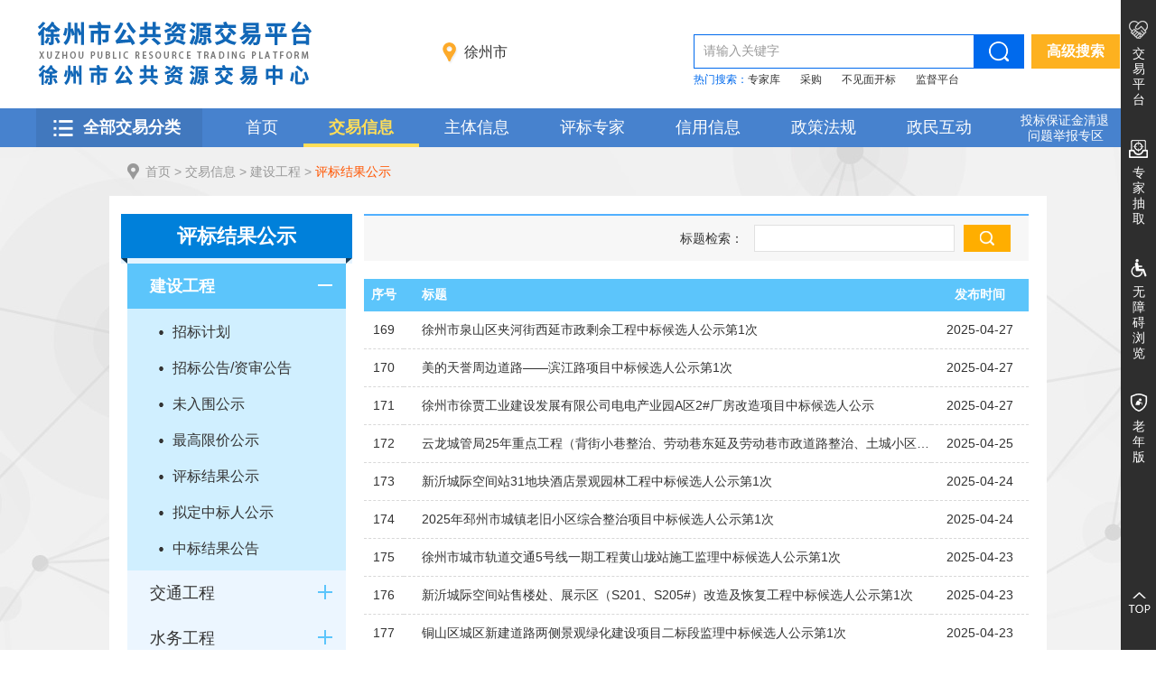

--- FILE ---
content_type: text/html; charset=utf-8
request_url: http://ggzy.zwb.xz.gov.cn/jyxx/003001/003001007/15.html
body_size: 4254
content:
<!DOCTYPE html>
<html lang="zh-CN">

<head>
<meta charset="UTF-8">
<meta http-equiv="X-UA-Compatible" content="IE=Edge">
<meta name="renderer" content="webkit">
 
            <meta name="SiteName" content="徐州市公共资源交易网">
            <meta name="SiteDomain" content="ggzy.zwb.xz.gov.cn" >
            <meta name="SiteIDCode" content="3203000063">
            <meta name="ColumnName" content="评标结果公示">
            <meta name="ColumnDescription" content="">
            <meta name="ColumnKeywords" content="">
            <meta name="ColumnType" content="评标结果公示"> 
			<link rel="stylesheet" href="/js/lib/chosen/chosen.css">
<link rel="stylesheet" href="/js/lib/pagination/mricode.pagination.css">
<link rel="stylesheet" href="/css/common.css">
<link rel="stylesheet" href="/css/pageCommon.css">
<link rel="stylesheet" href="/css/lawInfo.css">


<!-- jquery -->
<script src="/js/lib/jquery.min.js"></script>
<script src="/js/lib/pagination/mricode.pagination.js"></script>

<title>徐州市公共资源交易网</title>

   <link rel="stylesheet" href="/css/webBuilderCommonGray.css"></head>

<body>
	<div id="container">
		<!-- head begin -->
		<div id="header"></div>
		<!-- head finish -->
		<!-- 中间 面包屑部分 -->
		<div class="ewb-trade-mid">
			<div class="ewb-page-wrap">
				<div class="ewb-bread"><a href="/">首页</a>&nbsp;&gt; <a href="/jyxx/list.html">交易信息</a>&nbsp;&gt; <a href="/jyxx/003001/list.html">建设工程</a>&nbsp;&gt; <span><a href="/jyxx/003001/003001007/list.html" style="color:#ff5500" id="viewGuid" value="cms_003001007">评标结果公示</a></span></div><!-- 动态部分 -->
				<div class="ewb-page-main ewb-h698">
					<div class="ewb-container clearfix">
						<div class="clearfix ewb-mt20">
							<!-- 左侧栏目列表 -->
							<div class="ewb-span6">
								<div class="ewb-trade-left">
									<!-- 栏目名称 -->
									
							<div class="ewb-trade-tt">评标结果公示</div> <div>

										<ul class="wb-tree">
											
							<li class="wb-tree-items current"><h3 class="wb-tree-node"><i class="wb-tree-iconr"></i><span class="wb-tree-tt-bg"><a href="/jyxx/003001/list.html" class="wb-tree-tt" target="_self" title="建设工程">建设工程</a></span></h3><ul class="wb-tree-sub"><div style="text-align: center; width: 250px;"></div><li class="wb-tree-item "><a href="/jyxx/003001/003001011/list.html" target="_self">招标计划</a></li> <div style="text-align: center; width: 250px;"></div><li class="wb-tree-item "><a href="/jyxx/003001/003001001/list.html" target="_self">招标公告/资审公告</a></li> <div style="text-align: center; width: 250px;"></div><li class="wb-tree-item "><a href="/jyxx/003001/003001006/list.html" target="_self">未入围公示</a></li> <div style="text-align: center; width: 250px;"></div><li class="wb-tree-item "><a href="/jyxx/003001/003001005/list.html" target="_self">最高限价公示</a></li> <div style="text-align: center; width: 250px;"></div><li class="wb-tree-item current"><a href="/jyxx/003001/003001007/list.html" target="_self">评标结果公示</a></li> <div style="text-align: center; width: 250px;"></div><li class="wb-tree-item "><a href="/jyxx/003001/003001010/list.html" target="_self">拟定中标人公示</a></li> <div style="text-align: center; width: 250px;"></div><li class="wb-tree-item "><a href="/jyxx/003001/003001008/list.html" target="_self">中标结果公告</a></li> </ul></li>
							
							<li class="wb-tree-items "><h3 class="wb-tree-node"><i class="wb-tree-iconr"></i><span class="wb-tree-tt-bg"><a href="/jyxx/003002/list.html" class="wb-tree-tt" target="_self" title="交通工程">交通工程</a></span></h3><ul class="wb-tree-sub"><div style="text-align: center; width: 250px;"></div><li class="wb-tree-item "><a href="/jyxx/003002/003002005/list.html" target="_self">招标计划</a></li> <div style="text-align: center; width: 250px;"></div><li class="wb-tree-item "><a href="/jyxx/003002/003002001/list.html" target="_self">招标公告</a></li> <div style="text-align: center; width: 250px;"></div><li class="wb-tree-item "><a href="/jyxx/003002/003002003/list.html" target="_self">中标候选人公示</a></li> <div style="text-align: center; width: 250px;"></div><li class="wb-tree-item "><a href="/jyxx/003002/003002004/list.html" target="_self">中标结果公告</a></li> </ul></li>
							
							<li class="wb-tree-items "><h3 class="wb-tree-node"><i class="wb-tree-iconr"></i><span class="wb-tree-tt-bg"><a href="/jyxx/003003/list.html" class="wb-tree-tt" target="_self" title="水务工程">水务工程</a></span></h3><ul class="wb-tree-sub"><div style="text-align: center; width: 250px;"></div><li class="wb-tree-item "><a href="/jyxx/003003/003003005/list.html" target="_self">招标计划</a></li> <div style="text-align: center; width: 250px;"></div><li class="wb-tree-item "><a href="/jyxx/003003/003003001/list.html" target="_self">招标公告</a></li> <div style="text-align: center; width: 250px;"></div><li class="wb-tree-item "><a href="/jyxx/003003/003003003/list.html" target="_self">中标候选人公示</a></li> <div style="text-align: center; width: 250px;"></div><li class="wb-tree-item "><a href="/jyxx/003003/003003004/list.html" target="_self">中标结果公告</a></li> </ul></li>
							
							<li class="wb-tree-items "><h3 class="wb-tree-node"><i class="wb-tree-iconr"></i><span class="wb-tree-tt-bg"><a href="/jyxx/003004/list.html" class="wb-tree-tt" target="_self" title="政府采购">政府采购</a></span></h3><ul class="wb-tree-sub"><div style="text-align: center; width: 250px;"></div><li class="wb-tree-item "><a href="/jyxx/003004/003004002/list.html" target="_self">采购公告</a></li> <div style="text-align: center; width: 250px;"></div><li class="wb-tree-item "><a href="/jyxx/003004/003004006/list.html" target="_self">结果公告</a></li> </ul></li>
							
							<li class="wb-tree-items "><h3 class="wb-tree-node"><i class="wb-tree-iconr"></i><span class="wb-tree-tt-bg"><a href="/jyxx/003005/list.html" class="wb-tree-tt" target="_self" title="产权交易">产权交易</a></span></h3><ul class="wb-tree-sub"><div style="text-align: center; width: 250px;"></div><li class="wb-tree-item "><a href="/jyxx/003005/003005003/list.html" target="_self">挂牌公告</a></li> <div style="text-align: center; width: 250px;"></div><li class="wb-tree-item "><a href="/jyxx/003005/003005011/list.html" target="_self">挂牌公告【县(市)、区】</a></li> <div style="text-align: center; width: 250px;"></div><li class="wb-tree-item "><a href="/jyxx/003005/003005004/list.html" target="_self">成交结果</a></li> <div style="text-align: center; width: 250px;"></div><li class="wb-tree-item "><a href="/jyxx/003005/003005012/list.html" target="_self">成交结果【县(市)、区】</a></li> </ul></li>
							
							<li class="wb-tree-items "><h3 class="wb-tree-node"><i class="wb-tree-iconr"></i><span class="wb-tree-tt-bg"><a href="/jyxx/003006/list.html" class="wb-tree-tt" target="_self" title="国土交易">国土交易</a></span></h3><ul class="wb-tree-sub"><div style="text-align: center; width: 250px;"></div><li class="wb-tree-item "><a href="/jyxx/003006/003006001/list.html" target="_self">挂牌公告</a></li> <div style="text-align: center; width: 250px;"></div><li class="wb-tree-item "><a href="/jyxx/003006/003006004/list.html" target="_self">成交公示</a></li> </ul></li>
							
							<li class="wb-tree-items "><h3 class="wb-tree-node"><i class="wb-tree-iconr"></i><span class="wb-tree-tt-bg"><a href="/jyxx/003009/listqtjy.html" class="wb-tree-tt" target="_self" title="其他交易">其他交易</a></span></h3><ul class="wb-tree-sub"><div style="text-align: center; width: 250px;"></div><li class="wb-tree-item "><a href="/jyxx/003009/003009004/listqtjy.html" target="_self">招标计划</a></li> <div style="text-align: center; width: 250px;"></div><li class="wb-tree-item "><a href="/jyxx/003009/003009001/listqtjy.html" target="_self">招标公告</a></li> <div style="text-align: center; width: 250px;"></div><li class="wb-tree-item "><a href="/jyxx/003009/003009003/listqtjy.html" target="_self">中标候选人公示</a></li> <div style="text-align: center; width: 250px;"></div><li class="wb-tree-item "><a href="/jyxx/003009/003009002/listqtjy.html" target="_self">中标公告</a></li> </ul></li>
							
							<li class="wb-tree-items "><h3 class="wb-tree-node"><i class="wb-tree-iconr"></i><span class="wb-tree-tt-bg"><a href="/jyxx/003010/listqtxx.html" class="wb-tree-tt" target="_self" title="其他信息">其他信息</a></span></h3><ul class="wb-tree-sub"><div style="text-align: center; width: 250px;">依法设立的产权交易机构</div><li class="wb-tree-item "><a href="/jyxx/003010/003010002/listqtxx.html" target="_self">挂牌公告</a></li> <div style="text-align: center; width: 250px;"></div><li class="wb-tree-item "><a href="/jyxx/003010/003010003/listqtxx.html" target="_self">成交公告</a></li> </ul></li>
							</ul>

									</div>
								</div>
							</div>
							<!-- 左侧栏目列表结束 -->
							<!-- 右侧信息部分 -->
							<div class="ewb-span18 r">
								<div class="ewb-ml10">
									<div class="ewb-area-tt clearfix">
										<span style="padding-left: 350px; line-height: 30px">标题检索：</span>
										<button  class="ewb-sbtn r"
											type="button"></button>
										<input id="infoContent" type="text" class="ewb-law-input r"
											style="width: 220px" />
									</div>


									<!-- 列表 -->
									
											<table class="ewb-trade-tb">
											    <thead>
													<tr>
														<th class="ewb-trade-th ewb-w44">序号</th>
		
														<th class="ewb-trade-th ewb-trade-pro">标题</th>
		
														<th class="ewb-trade-th ewb-w108">发布时间</th>
													</tr>
												</thead>
												<tbody class="info-list">
													 
											<tr class="ewb-trade-tr">
												<td class="ewb-trade-td td-index" ></td>
												<td class="ewb-trade-td"><a href="/jyxx/003001/003001007/20250427/2723122f-2bf6-4628-ac82-688bce412e50.html"
													target="_blank" title="徐州市泉山区夹河街西延市政剩余工程中标候选人公示第1次">徐州市泉山区夹河街西延市政剩余工程中标候选人公示第1次</a></td>
												<td class="ewb-trade-td">2025-04-27</td>
											</tr>
									
											<tr class="ewb-trade-tr">
												<td class="ewb-trade-td td-index" ></td>
												<td class="ewb-trade-td"><a href="/jyxx/003001/003001007/20250427/45f8b0d8-57a0-4890-b975-1a33a8baa4a7.html"
													target="_blank" title="美的天誉周边道路——滨江路项目中标候选人公示第1次">美的天誉周边道路——滨江路项目中标候选人公示第1次</a></td>
												<td class="ewb-trade-td">2025-04-27</td>
											</tr>
									
											<tr class="ewb-trade-tr">
												<td class="ewb-trade-td td-index" ></td>
												<td class="ewb-trade-td"><a href="/jyxx/003001/003001007/20250427/84ee0547-f01f-4962-9781-dd5392f63096.html"
													target="_blank" title="徐州市徐贾工业建设发展有限公司电电产业园A区2#厂房改造项目中标候选人公示">徐州市徐贾工业建设发展有限公司电电产业园A区2#厂房改造项目中标候选人公示</a></td>
												<td class="ewb-trade-td">2025-04-27</td>
											</tr>
									
											<tr class="ewb-trade-tr">
												<td class="ewb-trade-td td-index" ></td>
												<td class="ewb-trade-td"><a href="/jyxx/003001/003001007/20250425/fde7ab96-ec25-4086-8c13-fd0492e6a9be.html"
													target="_blank" title="云龙城管局25年重点工程（背街小巷整治、劳动巷东延及劳动巷市政道路整治、土城小区沿土城巷建筑外立面修复）设计中标候选人公示第1次">云龙城管局25年重点工程（背街小巷整治、劳动巷东延及劳动巷市政道路整治、土城小区沿土城巷建筑外立面修复）设计中标候选人公示第1次</a></td>
												<td class="ewb-trade-td">2025-04-25</td>
											</tr>
									
											<tr class="ewb-trade-tr">
												<td class="ewb-trade-td td-index" ></td>
												<td class="ewb-trade-td"><a href="/jyxx/003001/003001007/20250424/90eb6f3d-f623-4ba6-99dd-afe4904f5054.html"
													target="_blank" title="新沂城际空间站31地块酒店景观园林工程中标候选人公示第1次">新沂城际空间站31地块酒店景观园林工程中标候选人公示第1次</a></td>
												<td class="ewb-trade-td">2025-04-24</td>
											</tr>
									
											<tr class="ewb-trade-tr">
												<td class="ewb-trade-td td-index" ></td>
												<td class="ewb-trade-td"><a href="/jyxx/003001/003001007/20250424/f256a62f-06f7-4ef3-a32b-bc04198c8e3a.html"
													target="_blank" title="2025年邳州市城镇老旧小区综合整治项目中标候选人公示第1次">2025年邳州市城镇老旧小区综合整治项目中标候选人公示第1次</a></td>
												<td class="ewb-trade-td">2025-04-24</td>
											</tr>
									
											<tr class="ewb-trade-tr">
												<td class="ewb-trade-td td-index" ></td>
												<td class="ewb-trade-td"><a href="/jyxx/003001/003001007/20250423/69b0df2c-4721-4dad-85a4-8d0cc69c45aa.html"
													target="_blank" title="徐州市城市轨道交通5号线一期工程黄山垅站施工监理中标候选人公示第1次">徐州市城市轨道交通5号线一期工程黄山垅站施工监理中标候选人公示第1次</a></td>
												<td class="ewb-trade-td">2025-04-23</td>
											</tr>
									
											<tr class="ewb-trade-tr">
												<td class="ewb-trade-td td-index" ></td>
												<td class="ewb-trade-td"><a href="/jyxx/003001/003001007/20250423/071a0382-adad-4c32-a863-a33357d43da8.html"
													target="_blank" title="新沂城际空间站售楼处、展示区（S201、S205#）改造及恢复工程中标候选人公示第1次">新沂城际空间站售楼处、展示区（S201、S205#）改造及恢复工程中标候选人公示第1次</a></td>
												<td class="ewb-trade-td">2025-04-23</td>
											</tr>
									
											<tr class="ewb-trade-tr">
												<td class="ewb-trade-td td-index" ></td>
												<td class="ewb-trade-td"><a href="/jyxx/003001/003001007/20250423/2c8b094a-bf51-4259-a9ac-e53879a1143f.html"
													target="_blank" title="铜山区城区新建道路两侧景观绿化建设项目二标段监理中标候选人公示第1次">铜山区城区新建道路两侧景观绿化建设项目二标段监理中标候选人公示第1次</a></td>
												<td class="ewb-trade-td">2025-04-23</td>
											</tr>
									
											<tr class="ewb-trade-tr">
												<td class="ewb-trade-td td-index" ></td>
												<td class="ewb-trade-td"><a href="/jyxx/003001/003001007/20250423/beddc210-d623-405b-a3fc-396c3370ddf2.html"
													target="_blank" title="丰县师寨镇村庄人居环境整治提升工程中标候选人公示第1次">丰县师寨镇村庄人居环境整治提升工程中标候选人公示第1次</a></td>
												<td class="ewb-trade-td">2025-04-23</td>
											</tr>
									
											<tr class="ewb-trade-tr">
												<td class="ewb-trade-td td-index" ></td>
												<td class="ewb-trade-td"><a href="/jyxx/003001/003001007/20250422/ad1e19ba-f7a9-4680-875a-efe630805233.html"
													target="_blank" title="睢宁县桃园镇朱集社区污水处理站及配套管网工程中标候选人公示第1次">睢宁县桃园镇朱集社区污水处理站及配套管网工程中标候选人公示第1次</a></td>
												<td class="ewb-trade-td">2025-04-22</td>
											</tr>
									
											<tr class="ewb-trade-tr">
												<td class="ewb-trade-td td-index" ></td>
												<td class="ewb-trade-td"><a href="/jyxx/003001/003001007/20250422/e994aaa5-b7ad-4e21-b4e4-1ea67ef3a1a0.html"
													target="_blank" title="望桥线建设工程中标候选人公示第1次">望桥线建设工程中标候选人公示第1次</a></td>
												<td class="ewb-trade-td">2025-04-22</td>
											</tr>
									</tbody>
										    </table>
										<div class="pager pagemargin" id="pager">
										<script>
											function getQueryString(name) {
												var reg = new RegExp("(^|&)" + name + "=([^&]*)(&|$)", "i");
												var r = window.location.search.substr(1).match(reg);
												if (r != null) return encodeURI(r[2]);
												return null;
											}
						
											var pageIndex= 14;
											var categoryPath = '/jyxx/003001/003001007';
											var pagetotalcount = 5;
											var total = 14273;
											var pagesize=12;
											if(getQueryString('pageIndex')){
												pageIndex=getQueryString('pageIndex')-1;
											}
											var oldindex = pageIndex;
											
											$("#pager").pagination({
												pageIndex:pageIndex,
												pageSize: 12,
												total: 14273,
												pageBtnCount:7,
												debug: false,
												showInfo: true,
												showJump: true,
												showPageSizes: false,
												jumpBtnText: '页',
												infoFormat: '共<span>{total}</span>条',
												showFirstLastBtn: true
											});
											$("#pager").on("pageClicked", function (event, data) {
												if(data.pageIndex==0){
													window.location.href="/jyxx/003001/003001007/list.html";
												}else if(data.pageIndex<5){
													window.location.href="/jyxx/003001/003001007/"+(data.pageIndex+1)+".html";
												}else{
													verify(data.pageIndex,oldindex,total);
													
												}
											}).on('jumpClicked', function (event, data) {
												if(data.pageIndex==0){
													window.location.href="/jyxx/003001/003001007/list.html";
												}else if(data.pageIndex<5){
													window.location.href="/jyxx/003001/003001007/"+(data.pageIndex+1)+".html";
												}else{
												verify(data.pageIndex,oldindex,total);
													
												}
											});
						
										</script>
										</div>
									</div>
							</div>
							<!-- 右侧信息部分结束 -->

						</div>
					</div>
				</div>
			</div>
		</div>
		<!-- foot begin -->
		<div id="footer"></div>
		<!-- foot finish -->
		<!-- 工具js -->
		<script src="/js/lib/chosen/chosen.jquery.min.js"></script>
		 <script src="/js/lib/placeholder.min.js"></script>
		<script src="/js/lib/laydate/laydate.js"></script>
		<script src="/js/lib/tree.js"></script>
		<script src="/js/webBuilderCommon.js"></script>
		<script src="/js/js.cookie.min.js"></script>
		<script src="/js/Common.min.js"></script>
		<script src="/js/common.js"></script>
		<script src="/js/mustache.js"></script>
		<script src="/js/pageView.js"></script>
		<script src="/js/ABT/ABTLoad.js"></script>
		<script src="/js/layer/layer.js"></script>
		<!-- 页面js -->
		<script src="/js/list.js"></script>
		<script type="text/template" id="infolist">
		{{#items}}
		 <tr class="ewb-trade-tr">
                                            <td class="ewb-trade-td">
												{{indexnum}}
                                            </td>
                                           
                                            <td class="ewb-trade-td">
                                                <a href="{{linkurl}}" target="_blank" title="{{title}}">{{title}}</a>
                                            </td>
                                            <td class="ewb-trade-td">
                                                {{webdate}}
                                            </td>
                                        </tr>   
		{{/items}}
    </script>
	</div>
</body>

</html>


--- FILE ---
content_type: text/html; charset=utf-8
request_url: http://ggzy.zwb.xz.gov.cn/header.inc.html
body_size: 3459
content:
<!-- header -->
<div class="ewb-header">
	<div class="ewb-container-index clearfix">
		<img src="/images/logo1.png" alt="" class="ewb-logo" />
		<!-- 徐州市 -->
		<div class="ewb-region">
			<span class="ewb-region-name">徐州市</span>
			<!-- 地市下拉 -->
			<div class="ewb-drop-down">
				<i class="ewb-drop-arr"></i>
				<div class="ewb-sub-province">
					<div class="ewb-province-txt clearfix">
						<div class="ewb-pro-left l ">
							省<i class="ewb-space"></i>：
						</div>
						<div class="ewb-pro-right l ewb-w940">
							<div class="ewb-city-con">
								<ul class="ewb-province-items clearfix">

									
                                    <li><a href="http://jsggzy.jszwfw.gov.cn/" target="_blank"
										class="ewb-ptxt">省级</a></li>
                                    </ul>
							</div>
						</div>
					</div>
					<div class="ewb-province-txt clearfix">
						<div class="ewb-pro-left l ">
							市<i class="ewb-space"></i>：
						</div>
						<div class="ewb-pro-right l ewb-w940">
							<div class="ewb-city-con">
								<ul class="ewb-city-items clearfix">

									
                                    <li><a href="http://njggzy.nanjing.gov.cn/njweb/" target="_blank"
										class="ewb-ptxt" data-name="nanjing">南京</a></li>
                                    
                                    <li><a href="http://ggzyjy.wuxi.gov.cn/" target="_blank"
										class="ewb-ptxt" data-name="wuxi">无锡</a></li>
                                    
                                    <li><a href="http://ggzy.zwb.xz.gov.cn/index.html" target="_blank"
										class="ewb-ptxt" data-name="xuzhou">徐州</a></li>
                                    
                                    <li><a href="http://ggzy.xzsp.changzhou.gov.cn/" target="_blank"
										class="ewb-ptxt" data-name="changzhou">常州</a></li>
                                    
                                    <li><a href="http://szzyjy.com.cn:8086/" target="_blank"
										class="ewb-ptxt" data-name="suzhou">苏州</a></li>
                                    
                                    <li><a href="http://ggzyjy.nantong.gov.cn/" target="_blank"
										class="ewb-ptxt" data-name="nantong">南通</a></li>
                                    
                                    <li><a href="http://ggzy.lyg.gov.cn/" target="_blank"
										class="ewb-ptxt" data-name="lianyungang">连云港</a></li>
                                    
                                    <li><a href="http://ggzy.huaian.gov.cn/" target="_blank"
										class="ewb-ptxt" data-name="huaian">淮安</a></li>
                                    
                                    <li><a href="https://ycggzy.jszwfw.gov.cn/" target="_blank"
										class="ewb-ptxt" data-name="yancheng">盐城</a></li>
                                    
                                    <li><a href="http://ggzyjyzx.yangzhou.gov.cn/" target="_blank"
										class="ewb-ptxt" data-name="yangzhou">扬州</a></li>
                                    
                                    <li><a href="http://ggzy.zhenjiang.gov.cn/" target="_blank"
										class="ewb-ptxt" data-name="zhenjiang">镇江</a></li>
                                    
                                    <li><a href="http://ggzy.taizhou.gov.cn/" target="_blank"
										class="ewb-ptxt" data-name="taizhou">泰州</a></li>
                                    
                                    <li><a href="http://ggzy.xzspj.suqian.gov.cn/" target="_blank"
										class="ewb-ptxt" data-name="suqian">宿迁</a></li>
                                    </ul>
							</div>
						</div>
					</div>
					<div class="ewb-province-txt clearfix ewb-county">
						<div class="ewb-pro-left l">县（市、区）：</div>
						<div class="ewb-pro-right l ewb-w940">
							<div class="ewb-city-con">
								<ul class="ewb-county-items clearfix" data-name="nanjing">
									<!-- 南京 -->
									</ul>
								<ul class="ewb-county-items clearfix" data-name="wuxi"
									style="display: none;">
									<!-- 无锡 -->
									
                                    <li><a href="http://www.yixing.gov.cn/yxztb/" target="_blank">宜兴</a></li>
                                    
                                    <li><a href="http://www.jiangyin.gov.cn/ggzy/" target="_blank">江阴</a></li>
                                    </ul>
								<ul class="ewb-county-items clearfix" data-name="xuzhou"
									style="display: none;">
									<!-- 徐州 -->
									</ul>
								<ul class="ewb-county-items clearfix" data-name="changzhou"
									style="display: none;">
									<!-- 常州 -->
									</ul>
								<ul class="ewb-county-items clearfix" data-name="suzhou"
									style="display: none;">
									<!-- 苏州 -->
									</ul>


								<ul class="ewb-county-items clearfix" data-name="nantong"
									style="display: none;">
									<!-- 南通 -->
									</ul>

								<ul class="ewb-county-items clearfix" data-name="lianyungang"
									style="display: none;">
									<!-- 连云港 -->
									</ul>


								<ul class="ewb-county-items clearfix" data-name="huaian"
									style="display: none;">

									<!-- 淮安 -->
									</ul>
								<ul class="ewb-county-items clearfix" data-name="yancheng"
									style="display: none;">
									<!-- 盐城 -->
									</ul>
								<ul class="ewb-county-items clearfix" data-name="yangzhou"
									style="display: none;">
									<!--扬州-->
									
                                    <li><a href="http://www.jiangdu.gov.cn/" target="_blank">江都区</a></li>
                                    </ul>

								<ul class="ewb-county-items clearfix" data-name="zhenjiang"
									style="display: none;">
									<!--镇江-->
									</ul>

								<ul class="ewb-county-items clearfix" data-name="taizhou"
									style="display: none;">
									<!--泰州-->
									</ul>


								<ul class="ewb-county-items clearfix" data-name="suqian"
									style="display: none;">
									<!-- 宿迁 -->
									
                                    <li><a href="http://ggzy.xzspj.suqian.gov.cn/?xiaqucode=321324" target="_blank">泗洪</a></li>
                                    
                                    <li><a href="http://ggzy.xzspj.suqian.gov.cn/?xiaqucode=321323" target="_blank">泗阳</a></li>
                                    </ul>
							</div>
						</div>
					</div>
				</div>
			</div>
		</div>
		<!-- 高级搜索 -->
		<div class="ewb-search-ico">
			<a href="javascript:" class="ewb-search-all" id="ewb-search-all">高级搜索</a>
			<div class="ewb-drop-down ewb-search-drop" id="ewb-search-hide">
				<i class="ewb-drop-arr ewb-search-arr"></i>
				<div class="ewb-smid">
					<div class="ewb-search-mid clearfix">
						<div class="clearfix">
							<div class="l ewb-search-info">
								<div class="l ewb-search-txt">主要栏目</div>
								<select class="ewb-search-sel l" id="lanmu">
									<option value="">全部</option>
									<option value="003">交易信息</option>
									<option value="004">主体信息</option>
									<option value="005">信用信息</option>
									<option value="008">政策法规</option>

								</select>
							</div>
							<div class="l ewb-search-info">
								<div class="l ewb-search-txt">地区</div>
								<select class="ewb-search-sel l" id="diqu">
									<option value="" selected="selected">全部</option>
									<option value="徐州市">徐州市</option>
									<option value="贾汪区">贾汪区</option>
									<option value="丰县">丰县</option>
									<option value="沛县">沛县</option>
									<option value="铜山区">铜山区</option>
									<option value="睢宁县">睢宁县</option>
									<option value="新沂市">新沂市</option>
									<option value="邳州市">邳州市</option>
								</select>
							</div>
						</div>
						<div class="clearfix ewb-mt12">
							<div class="l ewb-search-info">
								<div class="l ewb-search-txt">项目类型</div>
								<select class="ewb-search-sel l" id="xmlx">
									<option value="">全部</option>
									<option value="003001">建设工程</option>
									<option value="003002">交通工程</option>
									<option value="003003">水利工程</option>
									<option value="003004">政府采购</option>
									<option value="003006">国有产权</option>
									<option value="003005">土地矿产</option>
									<option value="003009">药品采购</option>
									<option value="003007">机电设备</option>
									<option value="003010">其他</option>
								</select>
							</div>
							<div class="l ewb-search-info">
								<div class="l ewb-search-txt">时间段</div>
								<input type="text" class="ewb-time-input l" id="startdate" />
								<div class="l ewb-single">到</div>
								<input type="text" class="ewb-time-input l" id="enddate" />
							</div>
						</div>
						<div class="clearfix ewb-mt12">
							<div class="l ewb-search-info">
								<div class="l ewb-search-txt">标题搜索</div>
								<input type="text" class="ewb-input-txt" id="key2" />
							</div>
							<div class="l ewb-search-info">
								<div class="ewb-search-btns clearfix">
									<button type="button" class="l ewb-search-btn ewb-btn-ok">搜索</button>
									<button type="button" class="l ewb-search-btn"
										id="ewb-search-cancel">取消</button>
								</div>
							</div>
						</div>
					</div>
				</div>
			</div>
		</div>
		<!-- 搜索 -->
		<div class="ewb-search">
			<div class="input-tips">
				<label class="input-placeholder" data-id="key" for="key">请输入关键字</label>
				<input class="input-box" type="text" id="key" />
				<button type="button" class="ewb-input-btn"></button>
			</div>
			<div class="ewb-hot-search">
				<label class="l">热门搜索：</label>
				<p class="l">
					<a href="/search/fullsearch.html?wd=专家库">专家库</a> <a
						href="/search/fullsearch.html?wd=采购">采购</a> <a
						href="/search/fullsearch.html?wd=不见面开标">不见面开标</a> <a
						href="/search/fullsearch.html?wd=监督平台">监督平台</a>
				</p>
			</div>
		</div>
	</div>
</div>
<!-- nav -->
<div class="ewb-nav">
	<div class="ewb-container-index clearfix">
		<div class="ewb-category">
			<span class="ewb-category-tt">全部交易分类</span>
			<ul class="ewb-category-list">
				<li class="ewb-category-node trans">
					<!-- 建设工程 -->  
									<a href="/jyxx/003001/list.html" target="_blank"  class="ewb-category-name icon1">建设工程</a>
									 </li>
				<li class="ewb-category-node trans">
					<!-- 交通工程 -->  
									<a href="/jyxx/003002/list.html" target="_blank"  class="ewb-category-name icon2">交通工程</a>
									 </li>
				<li class="ewb-category-node trans">
					<!-- 水利工程 -->  
									<a href="/jyxx/003003/list.html" target="_blank"  class="ewb-category-name icon3">水务工程</a>
									 </li>
				<li class="ewb-category-node trans">
					<!-- 政府采购 -->  
									<a href="/jyxx/003004/list.html" target="_blank"  class="ewb-category-name icon4">政府采购</a>
									 </li>
				<li class="ewb-category-node trans">
					<!-- 产权交易 -->  
									<a href="/jyxx/003005/list.html" target="_blank"  class="ewb-category-name icon6">产权交易</a>
									 </li>
				<li class="ewb-category-node trans">
					<!--国土交易-->  
									<a href="/jyxx/003006/list.html" target="_blank"  class="ewb-category-name icon5">国土交易</a>
									 </li>
				<li class="ewb-category-node trans">
					<!-- 其他交易 -->  
									<a href="/jyxx/003009/listqtjy.html" target="_blank"  class="ewb-category-name icon11">其他交易</a>
									 </li>
			</ul>
		</div>
		<div class="ewb-nav-list">
			<ul class="clearfix">
				<li class="ewb-nav-node"><a href="/index.html"
					class="ewb-nav-name trans sy">首页</a></li>
				<li class="ewb-nav-node"><a href="/jyxx/list.html" class="ewb-nav-name trans jyxx">交易信息</a><!-- <a href="#" class="ewb-nav-name trans">交易信息</a> --></li>
				<li class="ewb-nav-node"><!-- <a href="#" class="ewb-nav-name trans">主体信息</a> --></li>
					<li class="ewb-nav-node"><a onclick="confirm('正在跳转其他网站，请进行确认!')?location.href='http://49.77.204.17:10500/TPFrame/bigscreenmis/pages/dailixingwei/agent_record/enterprise_inquiry':''" href="javascript:;" class="ewb-nav-name trans pbzj">主体信息</a><li class="ewb-nav-node"><a  href="/007/bidExpert.html" class="ewb-nav-name trans pbzj">评标专家</a><!-- <a href="#" class="ewb-nav-name trans">评标专家</a> --></li>
				<li class="ewb-nav-node"><a onclick="confirm('正在跳转其他网站，请进行确认!')?location.href='http://jsggzy.jszwfw.gov.cn/036/xyxx.html':''" href="javascript:;" class="ewb-nav-name trans pbzj"> 信用信息</a><!-- <a href="#" class="ewb-nav-name trans">信用信息</a> --></li>
				<li class="ewb-nav-node"><a onclick="confirm('正在跳转其他网站，请进行确认!')?location.href='http://jsggzy.jszwfw.gov.cn/zcfg/lawInfo.html':''" href="javascript:;" class="ewb-nav-name trans zcfg">政策法规</a><!-- <a href="#" class="ewb-nav-name trans">政策法规</a> --></li>
				<li class="ewb-nav-node"><a onclick="confirm('正在跳转其他网站，请进行确认!')?location.href='http://zwb.xz.gov.cn/004/interaction.html':''" href="javascript:;" class="ewb-nav-name trans zcfg">政民互动</a><!-- <a href="#" class="ewb-nav-name trans">关于我们</a> --></li>
				<li class="ewb-nav-node"><a href="/bzj.html"
					class="ewb-category-name1 ">投标保证金清退</br>&nbsp;&nbsp;问题举报专区
				</a></li>
			</ul>
		</div>
	</div>
</div>
<!-- 侧边栏 -->
<div class="sidebar">
	<ul class="sidebar-list">

		<li class="sidebar-item"><a href="http://221.229.205.226:8000/tpbidder"   title="交易平台" target="_self"   class="sidebar-name icon2">交易平台</a><!-- <a href="#" class="sidebar-name icon2">交易平台</a> --></li>
		<li class="sidebar-item"><a href="http://49.77.204.17:10500/TPBidder/memberLogin"   title="专家抽取" target="_self"   class="sidebar-name icon3">专家抽取</a><!-- <a href="#" class="sidebar-name icon3">监督平台</a> --></li>

		<li class="sidebar-item"><a
			href="javascript:toolbar.Function.show.mainMethod()"
			class="sidebar-name icon5">无障碍浏览</a></li>
		<li class="sidebar-item"><a href="javascript:;"
			class="sidebar-name icon6 older">老年版</a></li>

	</ul>
	<ul class="sidebar-btns">
		<li class="hidden"><a href="javascript:void(0);"
			class="sidebar-btn-name icon1" data-name="微信"></a>
			<div class="sidebar-drop ewb-code-box">
				<div class="ewb-code-img">
					<img src="/images/code_img.jpg" alt="" />
				</div>
				<span class="ewb-code-name">扫一扫，微信公众号</span>
			</div></li>
		
		<li><a href="javascript:void(0);" class="sidebar-btn-name icon3"
			data-name="top" id="back-to-top"></a></li>
	</ul>
</div>



--- FILE ---
content_type: text/html; charset=utf-8
request_url: http://ggzy.zwb.xz.gov.cn/footer.inc.html
body_size: 2101
content:
<!-- footer -->
<div class="ewb-footer">
    <div class="ewb-container-index">
        <!-- 友情链接 -->
        <div class="ewb-friendlink">
            <ul class="clearfix">
                <li class="ewb-fl-node">
                    <select class="ewb-fl-sel"  onchange="OpenSelect(this)">
                    
                    	<option value="/">--国家相关网站--</option>
                            
                                        <option value="https://www.mohurd.gov.cn/">
                                            --住建部--
                                        </option>
                                    
                                        <option value="https://www.ndrc.gov.cn/">
                                            --发改委--
                                        </option>
                                    
                                        <option value="http://www.sasac.gov.cn/">
                                            --国资委--
                                        </option>
                                    
                                        <option value="https://www.mof.gov.cn/index.html">
                                            --财政部--
                                        </option>
                                    
                                        <option value="http://www.mwr.gov.cn/">
                                            --水利部--
                                        </option>
                                    </select>
                </li>
                <li class="ewb-fl-node">
                    <select class="ewb-fl-sel" onchange="OpenSelect(this)">
                    <option value="/">--省内相关网站--</option>
                            
                                        <option value="http://www.jscq.com.cn/">
                                            --江苏省产权交易所--
                                        </option>
                                    
                                        <option value="http://www.ccgp-jiangsu.gov.cn/">
                                            --江苏省政府采购--
                                        </option>
                                    
                                        <option value="http://www.jszb.com.cn/jszb/">
                                            --江苏省建设工程招标网--
                                        </option>
                                    
                                        <option value="http://jsszfhcxjst.jiangsu.gov.cn/">
                                            --江苏省住建厅--
                                        </option>
                                    
                                        <option value="http://www.jszwfw.gov.cn/">
                                            --江苏省政务服务网--
                                        </option>
                                    
                                        <option value="http://jtyst.jiangsu.gov.cn/">
                                            --江苏交通运输厅--
                                        </option>
                                    </select>
                </li>
                <li class="ewb-fl-node">
                    <select class="ewb-fl-sel" onchange="OpenSelect(this)">
                    
                       <option value="/">--市内相关网站--</option>
                            
                                        <option value="https://sw.xz.gov.cn/">
                                            --徐州市水务局--
                                        </option>
                                    
                                        <option value="https://nyncj.xz.gov.cn/">
                                            --徐州市农业农村局--
                                        </option>
                                    
                                        <option value="https://czj.xz.gov.cn/Home/HomeIndex">
                                            --徐州市政府采购网--
                                        </option>
                                    
                                        <option value="https://zwb.xz.gov.cn/">
                                            --徐州市政务服务管理办公室--
                                        </option>
                                    
                                        <option value="https://dpc.xz.gov.cn/">
                                            --徐州市发展和改革委员会--
                                        </option>
                                    
                                        <option value="https://gzw.xz.gov.cn/">
                                            --徐州市国有资产监督管理委员会--
                                        </option>
                                    
                                        <option value="https://cg.xz.gov.cn/">
                                            --徐州市城市管理局--
                                        </option>
                                    
                                        <option value="https://czj.xz.gov.cn/">
                                            --徐州市财政局--
                                        </option>
                                    
                                        <option value="https://www.xzdtjt.com/index.html">
                                            --徐州市城市轨道交通有限责任公司--
                                        </option>
                                    
                                        <option value="http://zrzy.jiangsu.gov.cn/xz/">
                                            --徐州市自然资源和规划局--
                                        </option>
                                    
                                        <option value="https://zj.xz.gov.cn/">
                                            --徐州市住房和城乡建设局--
                                        </option>
                                    
                                        <option value="https://jtys.xz.gov.cn/">
                                            --徐州市交通运输局--
                                        </option>
                                    </select>
                </li>
            </ul>
        </div>
        <!-- 底部信息 -->
        <div class="ewb-foot">
		  <div class="l" style=" padding-left: 100px;padding-top: 5px;">
		  <a href="https://zfwzgl.www.gov.cn/exposure/jiucuo.html?site_code=3203000063&url=http%3A%2F%2Fggzy.zwb.xz.gov.cn%2Ffooter.inc.html" target="_blank"><img src="/images/jiucuo.png" style="width:110px;height:55px"></a>
		  </div>
            <div class="ewb-foot-content">
                <p class="ewb-foot-item">地址：徐州市云龙区新安路5号</p>
                <p class="ewb-foot-item">邮编：221000</p>  
				<p class="ewb-foot-item">主办单位：徐州市公共资源交易中心</p>
                <br/>
                <p class="ewb-foot-item">版权所有：徐州市公共资源交易中心</p>
                <p class="ewb-foot-item">技术支持：国泰新点软件股份有限公司</p>
                <br/>
                <p class="ewb-foot-item">
				
									
										
									
										<a href="/ndbb/20250114/11c383ee-1aed-476f-98f1-531c659876bb.html"  title="年度报表" target="_blank">年度报表</a>
									
								&nbsp;&nbsp;&nbsp;<span onclick="window.open('http://beian.miit.gov.cn');" style="cursor:pointer;">苏ICP备17034366号</span></p>
                <p class="ewb-foot-item hidden">当前访问人次:<span id="count"></span></p> <p class="ewb-foot-item">网站标识码:<span id="count">3203000063</span></p>
				<p class="ewb-foot-item">
				<a href="/wzdt/map.html" target="_blank">网站地图</a></p>
            </div>
            
            <a  class="ewb-foot-icon icon2" target="_blank" href="http://bszs.conac.cn/sitename?method=show&id=BEF80CDECA9038ECE05310291AAC848A" >
                <img src="/images/foot_icon2.png" alt="事业单位" />
            </a>
			<a target="_blank" href="http://www.beian.gov.cn/portal/registerSystemInfo?recordcode=32030302001086" style="position:absolute;margin-left:360px;top:29px;left:50%;margin-top:15px;"> 
				<img src="/images/gongan.png" style="float:left;">
				<p style="width: 250px;color:#fff;margin-left:30px;">苏公网安备 32030302001086号</p>
			</a>
        </div>
    </div>
</div>

<script>
		function OpenSelect(item) { 
            var optionStr = item.options[item.selectedIndex].value; 
            item.selectedIndex = 0; 
            if (optionStr != "") { 
                if(confirm("正在跳转其他网站，请进行确认!")) 
                  window.open(optionStr, '_blank') 
			   else
			      return;
            } 
        }
	</script>


--- FILE ---
content_type: text/html;charset=UTF-8
request_url: http://ggzy.zwb.xz.gov.cn/EpointWebBuilder_new/rest/getOauthInfoAction/getAppInfo
body_size: 284
content:
{"controls":[],"custom":{"oauthLogoutUrl":"","oauthLoginUrl":"http://192.168.164.241:96/membercenter/login.html?redirect_uri=","client_id":"94b5a8e7-f2b3-4d60-afb2-0b75f1102e61","ssoPath":"http://10.1.23.14:8081/EpointWebBuilder_new"},"status":{"code":1,"state":"error","text":"操作成功","top":false,"url":""}}

--- FILE ---
content_type: text/html;charset=UTF-8
request_url: http://ggzy.zwb.xz.gov.cn/EpointWebBuilder_new/rest/getOauthInfoAction/getNoUserAccessToken
body_size: 200
content:
{"controls":[],"custom":{"access_token":"472ac6c9f9e776643eb697225ff91b9d","refresh_token":"403ca0ef8df9535b7998059f1302b7a8"},"status":{"code":1,"state":"error","text":"操作成功","top":false,"url":""}}

--- FILE ---
content_type: text/html;charset=UTF-8
request_url: http://ggzy.zwb.xz.gov.cn/EpointWebBuilder_new/rest/frontAppNotNeedLoginAction/addReferrer
body_size: 126
content:
{"controls":[],"custom":{},"status":{"code":1,"state":"error","text":"操作成功","top":false,"url":""}}

--- FILE ---
content_type: text/html;charset=UTF-8
request_url: http://ggzy.zwb.xz.gov.cn/EpointWebBuilder_new/rest/frontAppNotNeedLoginAction/addPageView
body_size: 146
content:
{"controls":[],"custom":{"viewCount":"1221933"},"status":{"code":1,"state":"error","text":"操作成功","top":false,"url":""}}

--- FILE ---
content_type: text/html;charset=UTF-8
request_url: http://ggzy.zwb.xz.gov.cn/EpointWebBuilder_new/rest/frontAppNotNeedLoginAction/getSiteViewCount
body_size: 151
content:
{"controls":[],"custom":{"siteViewCount":"25791757"},"status":{"code":1,"state":"error","text":"操作成功","top":false,"url":""}}

--- FILE ---
content_type: text/html;charset=UTF-8
request_url: http://ggzy.zwb.xz.gov.cn/EpointWebBuilder_new/rest/frontAppNotNeedLoginAction/getSiteEveryDayViewCount
body_size: 156
content:
{"controls":[],"custom":{"siteEveryDayViewCount":"41023"},"status":{"code":1,"state":"error","text":"操作成功","top":false,"url":""}}

--- FILE ---
content_type: text/html;charset=UTF-8
request_url: http://ggzy.zwb.xz.gov.cn/EpointWebBuilder_new/rest/frontAppNotNeedLoginAction/addSiteVisiter
body_size: 126
content:
{"controls":[],"custom":{},"status":{"code":1,"state":"error","text":"操作成功","top":false,"url":""}}

--- FILE ---
content_type: text/css
request_url: http://ggzy.zwb.xz.gov.cn/js/lib/pagination/mricode.pagination.css
body_size: 5792
content:
/* update 2015-4-14 */

ul {
    margin: 0;
    padding: 0;
}

.m-pagination {
    margin: 10px 0;
    height: 38px;
}

.m-pagination-page,
.m-pagination-info,
.m-pagination-size,
.m-pagination-jump {
    float: left;
    margin-top: 2px;
    padding-right: 10px;
}

.m-pagination-jump {
    padding-right: 0;
    width: 73px;
}

/* font */
.m-pagination-page>li>a,
.m-pagination-size>select,
.m-pagination-group>input,
.m-pagination-group>button,
.m-pagination-info {
    font-size: 14px;
    font-family: 'Microsoft YaHei';
    color: #5C5C5C;
}

/* border */
.m-pagination-page>li>a,
.m-pagination-size>select,
.m-pagination-group>input,
.m-pagination-group>button {
    outline: none;
    user-select: none;
    -moz-user-select: none;
    -webkit-user-select: none;
    -ms-user-select: none;
    -khtml-user-select: none;
    border: 1px solid #D9D9D9;
    border-radius: 4px;
}

/* button */
.m-pagination-page>li>a,
.m-pagination-group>button {
    cursor: pointer;
    background-color: #fff;
    /*background-image: -webkit-linear-gradient(top,#fff 0,#e0e0e0 100%);
                background-image: -o-linear-gradient(top,#fff 0,#e0e0e0 100%);
                background-image: -webkit-gradient(linear,left top,left bottom,from(#fff),to(#e0e0e0));
                background-image: linear-gradient(to bottom,#fff 0,#e0e0e0 100%);
                filter: progid:DXImageTransform.Microsoft.gradient(startColorstr='#ffffffff', endColorstr='#ffe0e0e0', GradientType=0);
                filter: progid:DXImageTransform.Microsoft.gradient(enabled=false);
                background-repeat: repeat-x;*/
}

.m-pagination-page>li:hover>a,
.m-pagination-group>button:hover {
    border-color: #0030cc;
}



/*************  pagination-page  *************/

.m-pagination-page>li {
    list-style: none;
    float: left;
    margin-right: 5px;
}

.m-pagination-page>li>a {
    height: 28px;
    line-height: 28px;
    display: inline-block;
    padding: 0 10px;
    text-decoration: none;
    -moz-box-sizing: content-box;
    -webkit-box-sizing: content-box;
    box-sizing: content-box;
}

.m-pagination-page>li.active>a {
    color: #0030cc;
    font-weight: bold;
    background-color: #fff;
    border-color: #fff;
}

.m-pagination-page>li:first-child>a {
    margin-left: 0;
}

.m-pagination-page>li:last-child>a {}



/*************  pagination-perpage  *************/

.m-pagination-size>select {
    cursor: pointer;
    height: 30px;
    padding: 0 8px;
    border-radius: 4px;
}


/*************  pagination-go   *************/

.m-pagination-group>input,
.m-pagination-group>button {
    float: left;
}

.m-pagination-group>input {
    border-radius: 4px 0 0 4px;
    border-right: none;
    width: 40px;
    height: 28px;
    padding: 0;
    text-align: center;
    box-sizing: content-box;
}

.m-pagination-group>button {
    border-radius: 0 4px 4px 0;
    height: 30px;
    padding: 0 5px;
}


/************  pagination-info   *************/

.m-pagination-info {
    padding-right: 0;
    padding-left: 10px;
    height: 36px;
    line-height: 36px;
}

.pager {
    padding: 16px 0;
    text-align: center
}

.m-pagination-page,
.m-pagination-info,
.m-pagination-size,
.m-pagination-jump {
    float: none;
    margin-top: 0;
    display: inline-block;
    *display: inline;
    *zoom: 1;
    vertical-align: top
}

.m-pagination-page>li.active>a {
    border-color: #4683FF;
    color: #fff;
    background-color: #4683FF;
}

.m-pagination-page>li:hover>a,
.m-pagination-group>button:hover {
    border-color: #4683FF;
}

.m-pagination-info {
    height: 30px;
    line-height: 30px;
}

.m-pagination-info>span {
    margin: 0 5px;
    font-weight: bold;
    color: #4683FF;
}


/* chosen样式 */

.m-pagination-size .chosen-container {
    min-width: 54px;
    height: 26px;
    line-height: 26px;
    font-family: "Microsoft YaHei";
}

.m-pagination-size .chosen-container-single .chosen-single {
    padding: 0 0 0 6px;
    height: 26px;
    border: 1px solid #dedede;
    box-shadow: none;
    font-size: 14px;
    color: #888;
    text-align: left;
}

.m-pagination-size .chosen-container-single .chosen-default {
    color: #888;
}

.m-pagination-size .chosen-container-single .chosen-single.cur {
    color: #888;
}

.m-pagination-size .chosen-container-active.chosen-with-drop .chosen-single {
    border: 1px solid #dedede;
    box-shadow: none;
    background: none;
}

.m-pagination-size .chosen-container-single .chosen-single span {
    margin-right: 20px;
    height: 24px;
    line-height: 24px;
}

.m-pagination-size .chosen-container-single .chosen-single div {
    width: 20px;
    padding: 0;
}

.m-pagination-size .chosen-container-single .chosen-single div b {
    width: 20px;
    height: 24px;
    background-position: 4px 3px;
}

.m-pagination-size .chosen-container-active.chosen-with-drop .chosen-single div b {
    background-position: -14px 3px;
}

.m-pagination-size .chosen-container-single .chosen-drop {
    border: 1px solid #dedede;
    border-top: 0;
    border-radius: 0;
    -webkit-box-shadow: 0 2px 5px rgba(0, 0, 0, 0.15);
    box-shadow: 0 2px 5px rgba(0, 0, 0, 0.15);
}

.m-pagination-size .chosen-drop-up .chosen-drop {
    border: 1px solid #dedede;
    border-bottom: 0;
    -webkit-box-shadow: 0 -2px 5px rgba(0, 0, 0, 0.15);
    box-shadow: 0 -2px 5px rgba(0, 0, 0, 0.15);
}

.m-pagination-size .chosen-container .chosen-search {
    display: none;
}

.m-pagination-size .chosen-container .chosen-results {
    margin: 0;
    padding: 0;
    color: #676767;
}

.m-pagination-size .chosen-container .chosen-results li {
    padding-left: 6px;
    padding-right: 6px;
    line-height: 20px;
    text-align: left;
}

.m-pagination-size .chosen-container .chosen-results li.highlighted {
    color: #fff;
    background: #0087ff;
}

--- FILE ---
content_type: text/css
request_url: http://ggzy.zwb.xz.gov.cn/css/common.css
body_size: 19876
content:
@charset "UTF-8";


html {
    color: #000;
    background: #FFF;
}

body,
div,
dl,
dt,
dd,
ul,
ol,
li,
h1,
h2,
h3,
h4,
h5,
h6,
pre,
code,
form,
fieldset,
legend,
input,
button,
textarea,
p,
blockquote,
th,
td {
    margin: 0;
    padding: 0;
}

table {
    border-collapse: collapse;
    border-spacing: 0;
}

fieldset,
img {
    border: 0;
}

address,
caption,
cite,
code,
dfn,
th,
var {
    font-style: normal;
    font-weight: normal;
}

ol,
ul {
    list-style: none;
}

caption,
th {
    text-align: left;
}

h1,
h2,
h3,
h4,
h5,
h6 {
    font-size: 100%;
    font-weight: normal;
}

q:before,
q:after {
    content: "";
}

abbr,
acronym {
    border: 0;
    font-variant: normal;
}

sup {
    vertical-align: text-top;
}

sub {
    vertical-align: text-bottom;
}

input,
textarea,
select {
    font-family: inherit;
    font-size: inherit;
    font-weight: inherit;
    *font-size: 100%;
}

legend {
    color: #000;
}

iframe {
    display: block;
}

/* yui3 fonts */

body {
    font: 14px/1.231 "Microsoft YaHei", arial, helvetica, clean, sans-serif;
    color: #333;
    min-width: 1200px;
}

select,
input,
button,
textarea {
    font: 99% arial, helvetica, clean, sans-serif;
    font-family: "Microsoft YaHei";
    outline: 0;
    border: 0;
}

table {
    font-size: inherit;
    font: 100%;
}

pre,
code,
kbd,
samp,
tt {
    font-family: monospace;
    *font-size: 108%;
    line-height: 100%;
}

a {
    cursor: pointer;
    text-decoration: none;
}


/* utilities */

.center-block {
    display: block;
    margin-left: auto;
    margin-right: auto;
}

.clearfix {
    *zoom: 1;
}

.clearfix:before,
.clearfix:after {
    display: table;
    line-height: 0;
    content: "";
}

.clearfix:after {
    clear: both;
}

.l {
    float: left !important;
}

.r {
    float: right !important;
}

.hidden {
    display: none !important;
}

.invisible {
    visibility: hidden !important;
}

/* 1200*17*48*24 */

.ewb-container-index {
    width: 1200px;
    margin: 0 auto;
}

.ewb-span1 {
    float: left;
    width: 48px;
}

.ewb-span2 {
    float: left;
    width: 120px;
}

.ewb-span3 {
    float: left;
    width: 192px;
}

.ewb-span4 {
    float: left;
    width: 264px;
}

.ewb-span5 {
    float: left;
    width: 200px;
}

.ewb-span6 {
    float: left;
    width: 242px;
}

.ewb-span7 {
    float: left;
    width: 480px;
}

.ewb-span8 {
    float: left;
    width: 552px;
}

.ewb-span9 {
    float: left;
    width: 368px;
}

.ewb-span10 {
    float: left;
    width: 410px;
}

.ewb-span11 {
    float: left;
    width: 768px;
}

.ewb-span12 {
    float: left;
    width: 840px;
}

.ewb-span13 {
    float: left;
    width: 912px;
}

.ewb-span14 {
    float: left;
    width: 984px;
}

.ewb-span15 {
    float: left;
    width: 1056px;
}

.ewb-span16 {
    float: left;
    width: 1128px;
}

.ewb-span17 {
    float: left;
    width: 1200px;
}

.ewb-span18 {
    float: left;
    width: 746px;
}

.ewb-ml10 {
    margin-left: 10px;
}

.ewb-ml24 {
    margin-left: 24px;
}

.ewb-mt10 {
    margin-top: 10px;
}

.ewb-mt12 {
    margin-top: 12px;
}
.ewb-mt20{
    margin-top: 20px;
}
.ewb-mt29 {
    margin-top: 29px;
}


/* 属性值渐变 */

.trans {
    -webkit-transition: all 0.4s cubic-bezier(0.175, 0.885, 0.32, 1);
    transition: all 0.4s cubic-bezier(0.175, 0.885, 0.32, 1);
}

/* 单行文本溢出 */

.ewb-otw {
    overflow: hidden;
    white-space: nowrap;
    text-overflow: ellipsis;
}

/* header */

#header {
    height: 163px;
}

.ewb-header {
    height: 120px;
}

.ewb-logo {
    float: left;
    margin-top: 18px;
    width:307px;
}

.ewb-region {
    position: relative;
    z-index: 200;
    float: left;
    margin: 43px 0 0 143px;
}

.ewb-region-name {
    display: block;
    padding-left: 24px;
    height: 30px;
    line-height: 30px;
    font-size: 16px;
    background: url('../images/region_ico.png') left 4px no-repeat;
}

/* 下拉省份 */

.ewb-drop-down {
    position: absolute;
    z-index: 200;
    right: -678px;
    top: 0;
    width: 1200px;
    padding-top: 45px;
    display: none;
    z-index: 999;
}

.ewb-drop-arr {
    display: block;
    width: 18px;
    height: 10px;
    background: url('../images/drop_arr.png') left top no-repeat;
    position: relative;
    z-index: 5;
    margin-left: 478px;
}

.ewb-sub-province {
    margin-top: -1px;
    padding-top: 10px;
    height: 123px;
    z-index: 999;
    border: 1px solid #c3d3e1;
    cursor: default;
    background: url('../images/province_bg.jpg') right bottom no-repeat #fff;
    padding-left: 80px;
}

.ewb-province-txt {
    height: 39px;
    line-height: 36px;
}

.ewb-pro-left {
    width: 116px;
    font-size: 16px;
    font-weight: bold;
    color: #3c8ad3;
}

.ewb-ptxt {
    font-size: 14px;
    color: #333;
    padding: 0 8px;
    line-height: 26px;
    display: block;
}

.ewb-pro-right {
    padding-top: 6px;
}

.ewb-city-con {
    overflow: hidden;
    padding-left: 10px;
}

.ewb-w940 {
    width: 940px;
}

.ewb-county {
    border-bottom: 0;
}

.ewb-province-items>li,
.ewb-city-items>li,
.ewb-county-items>li {
    float: left;
    height: 26px;
    margin-right: 12px;
}

.ewb-province-items>li>a,
.ewb-city-items>li>a,
.ewb-county-items>li>a {
    display: block;
    font-size: 14px;
    color: #333;
    padding: 0 8px;
    line-height: 26px;
}

.ewb-province-items>li>a:hover,
.ewb-city-items>li>a:hover,
.ewb-county-items>li>a:hover {
    background-color: #ffae00;
    color: #fff;
    font-weight: bold;
}

.ewb-space {
    padding: 0 40px;
}

.ewb-region:hover .ewb-drop-down {
    display: block;
}

/* 高级搜索 */

.ewb-search-ico {
    position: relative;
    z-index: 999;
    float: right;
    margin-top: 38px;
    width: 98px;
}

.ewb-search-all {
    display: block;
    height: 38px;
    line-height: 38px;
    text-align: center;
    font-size: 16px;
    font-weight: bold;
    color: #fff;
    background-color: #fdb11f;
}

/* 下拉搜索 */

.ewb-search-drop {
    right: 0;
    padding-top: 50px;
}

.ewb-search-arr {
    margin-left: 1144px;
}

.ewb-smid {
    margin-top: -1px;
    padding-top: 11px;
    height: 137px;
    z-index: 999;
    border: 1px solid #c3d3e1;
    cursor: default;
    background: url('../images/province_bg.jpg') right bottom no-repeat #fff;
    padding-left: 80px;
}

.ewb-search-mid {
    margin-left: 102px;
}

.ewb-search-info {
    line-height: 34px;
    color: #333;
}

.ewb-search-txt {
    width: 86px;
    text-align: right;
    padding-right: 12px;
}

.ewb-search-sel {
    display: block;
    width: 312px;
    padding-left: 10px;
    height: 34px;
    line-height: 34px;
    border: 1px solid #c3d3e1;
    font-size: 14px;
    font-family: "Microsoft YaHei";
    color: #333;
}

.ewb-mt22 {
    margin-top: 22px;
}

.ewb-mt25 {
    margin-top: 25px;
}

.ewb-input-txt,
.ewb-time-input {
    display: block;
    width: 142px;
    height: 32px;
    line-height: 32px;
    outline: none;
    text-indent: 10px;
    background: url('../images/calendar_ico.png') right center no-repeat;
    border: 1px solid #c3d3e1;
    background-color: #fff;
}

.ewb-input-txt {
    width: 310px;
    background: none;
}

.ewb-single {
    width: 24px;
    text-align: center;
}

.ewb-search-subitems>li {
    vertical-align: top;
    height: 36px;
    line-height: 36px;
}

.ewb-search-subitems>li>a {
    display: block;
    color: #666;
}

.ewb-sinput {
    height: 34px;
    line-height: 34px;
    display: block;
    outline: none;
    border: 0;
    width: 280px;
    color: #b3b3b3;
    font-size: 16px;
    font-family: "Microsoft YaHei";
    margin-left: 14px;
}

.ewb-search-btns {
    margin-left: 136px;
}

.ewb-search-btn {
    display: block;
    width: 95px;
    height: 30px;
    outline: none;
    cursor: pointer;
    border: 0;
    margin-right: 42px;
    font-family: "Microsoft YaHei";
    font-size: 16px;
    color: #fff;
    line-height: 30px;
    background-color: #a0a0a0;
}

.ewb-btn-ok {
    background-color: #ffae00;
}

/* chosen */

.chosen-container {
    width: 312px;
    height: 34px;
    line-height: 34px;
    font-size: 14px;
    font-family: "Microsoft YaHei";
}

.chosen-container-single .chosen-single {
    padding: 0 0 0 10px;
    height: 34px;
    border: 1px solid #c3d3e1;
    box-shadow: none;
    font-size: 14px;
    color: #333;
}

.chosen-container-single .chosen-single.cur {
    color: #333;
}

.chosen-container-active.chosen-with-drop .chosen-single {
    border: 1px solid #c3d3e1;
}

.chosen-container-single .chosen-single span {
    margin-right: 28px;
    height: 32px;
    line-height: 32px;
}

.chosen-container-single .chosen-single div {
    width: 28px;
    padding: 0;
}

.chosen-container-single .chosen-single div b {
    width: 28px;
    height: 32px;
    background: url('../images/sel_ico.png') left center no-repeat;
}

.chosen-container-active.chosen-with-drop .chosen-single div b {
    background: url('../images/sel_ico_cur.png') left center no-repeat;
}

.chosen-container-single .chosen-drop {
    top: 35px;
    border: 1px solid #c3d3e1;
    border-top: 0;
    border-radius: 0;
}

.chosen-container-single .chosen-search input[type="text"] {
    border: 1px solid #c3d3e1;
}

.chosen-container .chosen-results {
    margin: 0;
    padding: 0;
    color: #676767;
	background-color:#fff; 
}

.chosen-container .chosen-results li {
    padding-left: 10px;
    padding-right: 10px;
    line-height: 16px;
}

.chosen-container .chosen-results li.highlighted {
    color: #fff;
    background-color: #0087ff;
}

/* 搜索 */

.ewb-search {
    float: right;
    margin: 38px 10px 0 0;
    width: 364px;
}

.input-tips {
    position: relative;
	z-index: 1;
    padding: 0 55px 0 10px;
	width: 299px;
	height: 36px;
	border: 1px solid #006aed;
}

.input-placeholder {
	position: absolute;
	top: 0;
	left: 10px;
	height: 36px;
	line-height: 35px;
	color: #999;
	z-index: -1;
	cursor: text;
}

.input-box {
	width: 100%;
	height: 36px;
	line-height: 35px;
	border: 0;
	background: 0 0;
}

.ewb-input-btn {
    position: absolute;
    top: 0;
    right: 0;
    width: 55px;
    height: 36px;
    background: url('../images/search_ico.png') center center no-repeat #006aed;
    cursor: pointer;
}

.ewb-hot-search {
    line-height: 25px;
    font-size: 12px;
}

.ewb-hot-search label {
    color: #006aed;
}

.ewb-hot-search p {
    width: 290px;
    height: 25px;
    font-size: 0;
    -webkit-text-size-adjust:none;
}

.ewb-hot-search p a {
    display: inline-block;
    vertical-align: top;
    margin-right: 22px;
    font-size: 12px;
    color: #333;
}

/* nav */

.ewb-nav {
    height: 43px;
    background-color: #4782ce;
}

.ewb-category {
    position: relative;
    float: left;
    width: 184px;
}
.ewb-category-box{
    height: 468px;
}
.ewb-category-tt {
    display: block;
    padding-left: 52px;
    height: 43px;
    line-height: 43px;
    font-size: 18px;
    font-weight: bold;
    color: #fff;
    background: url('../images/category_ico.png') 19px center no-repeat #4178be;
    cursor: pointer;
}

.ewb-category-list {
    position: absolute;
    top: 43px;
    right: 0;
    left: 0;
    padding-bottom: 20px;
    background-color: #548dd7;
}

.ewb-category-node {
    height: 64px;
    line-height: 64px;
    vertical-align: top;
}

.ewb-category-node:hover {
    background-color: #3d7ed1;
}

.ewb-category-name {
    display: block;
    padding-left: 60px;
    font-size: 14px;
    color: #fff;
    background-position: 21px center;
    background-repeat: no-repeat;
}

.ewb-category-name1 {
    display: block;
    padding-left: 26px;
    font-size: 14px;
    color: #fff;
    background-position: 21px center;
    background-repeat: no-repeat;
}

.ewb-category-name.icon1 {
    background-image: url('../images/category_icon1.png');
}

.ewb-category-name.icon2 {
    background-image: url('../images/category_icon2.png');
}

.ewb-category-name.icon3 {
    background-image: url('../images/category_icon3.png');
}

.ewb-category-name.icon4 {
    background-image: url('../images/category_icon4.png');
}

.ewb-category-name.icon5 {
    background-image: url('../images/category_icon5.png');
}

.ewb-category-name.icon6 {
    background-image: url('../images/category_icon6.png');
}

.ewb-category-name.icon7 {
    background-image: url('../images/category_icon7.png');
}

.ewb-category-name.icon8 {
    background-image: url('../images/category_icon8.png');
}

.ewb-category-name.icon9 {
    background-image: url('../images/category_icon9.png');
}

.ewb-category-name.icon10 {
    background-image: url('../images/category_icon10.png');
}

.ewb-category-name.icon11 {
    background-image: url('../images/category_icon11.png');
}

.ewb-nav-list {
    float: left;
    margin-left: 20px;
    width: 996px;
}

.ewb-nav-node {
    float: left;
    margin-top: 5px;
    height: 34px;
}

.ewb-nav-name {
    display: block;
    padding: 0 28px;
    height: 34px;
    line-height: 33px;
    font-size: 18px;
    color: #fff;
    border-bottom: 4px solid transparent;
}

.ewb-nav-name:hover,
.ewb-nav-name.current {
    font-weight: bold;
    color: #ffde58;
    border-color: #ffde58;
}

/* footer */

.ewb-footer {
    padding: 19px 0 29px 0;
    min-width: 129px;
    background-color: #4a4a4a;
}

/* 友情链接 */

.ewb-friendlink {
    height: 34px;
}

.ewb-fl-node {
    float: left;
    margin-left: 15px;
    width: 390px;
    vertical-align: top;
}

.ewb-fl-node:first-child {
    margin-left: 0;
}

.ewb-fl-sel {
    padding-left: 10px;
    width: 100%;
    height: 34px;
    line-height: 34px;
    border: 1px solid #dbdbdb;
    color: #666;
}

.ewb-fl-node .chosen-container-single .chosen-single {
    border: 1px solid #dbdbdb;
    color: #666;
}

.ewb-fl-node .chosen-container-single .chosen-single.cur {
    color: #666;
}

.ewb-fl-node .chosen-container-active.chosen-with-drop .chosen-single {
    border: 1px solid #dbdbdb;
}

.ewb-fl-node .chosen-container-single .chosen-drop {
    top: auto;
    bottom: 100%;
    border: 1px solid #dbdbdb;
    border-bottom: 0;
}

.ewb-fl-node .chosen-container-single .chosen-search input[type="text"] {
    border: 1px solid #dbdbdb;
}

/* 底部信息 */

.ewb-foot {
    position: relative;
    padding-top: 23px;
}

.ewb-foot-content {
    line-height: 24px;
    text-align: center;
    font-size: 0;
    -webkit-text-size-adjust:none;
	width:1000px;
}

.ewb-foot-item {
    display: inline-block;
    *display: inline;
    *zoom: 1;
    vertical-align: top;
    margin: 0 8px;
    font-size: 14px;
    color: #e8e8e8;
}

.ewb-foot-icon {
    position: absolute;
    left: 50%;
    display: block;
}

.ewb-foot-icon.icon1 {
    top: 32px;
    margin-left: -397px;
    width: 103px;
    height: 49px;
}

.ewb-foot-icon.icon2 {
    top: 29px;
    margin-left: 283px;
    width: 48px;
    height: 60px;
}

.ewb-foot-icon img {
    width: 100%;
    height: 100%;
    vertical-align: top;
}

/* 侧边栏 */

.sidebar {
    position: fixed;
    z-index: 9999;
    top: 0;
    right: 0;
    bottom: 0;
    width: 39px;
    background-color: #2e2e2e;
}

.sidebar-list {
    position: absolute;
    top: -90px;
    left: 0;
    width: 3px;
}

.sidebar-item {
    position: relative;
    padding: 18px 0;
    width: 39px;
    vertical-align: top;
}

.sidebar-name {
    display: inline-block;
    vertical-align: top;
    padding: 28px 10px 0 10px;
    width: 19px;
    text-align: center;
    color: #fff;
    background-position: center top;
    background-repeat: no-repeat;
}
.sidebar-item:first-child{
    margin-top: 95px;
}
/* .sidebar-name.icon1 {
    background-image: url('../images/sidebar_icon1.png');
} */

.sidebar-name.icon2 {
    background-image: url('../images/sidebar_icon2.png');
}

.sidebar-name.icon3 {
    background-image: url('../images/sidebar_icon3.png');
}

.sidebar-name.icon5 {
    background-image: url('../images/sidebar_icon5.png');
}
.sidebar-name.icon6 {
    background-image: url('../images/sidebar_icon6.png');
}

.sidebar-item:hover {
    background-color: #227be9;
}

.sidebar-drop {
    display: none;
    position: absolute;
    z-index: 100;
    top: 0;
    bottom: 0;
    border: 1px solid #227be9;
    border-right: 0;
    background-color: #fff;
}

.ewb-login {
    left: -187px;
    width: 186px;
}

.ewb-userinfo,
.ewb-login-remind {
    height: 96px;
    font-size: 0;
    -webkit-text-size-adjust:none;
}

.ewb-userinfo {
    display: none;
    padding-left: 21px;
}

.ewb-login-remind {
    text-align: center;
}

.ewb-userinfo p,
.ewb-login-remind p {
    display: inline-block;
    *display: inline;
    *zoom: 1;
    vertical-align: middle;
    line-height: 27px;
    font-size: 14px;
}

.ewb-userinfo i,
.ewb-login-remind i {
    width: 0; 
    height: 100%; 
    vertical-align: middle; 
    display: inline-block;
}

.ewb-personal-center {
    color: #2687ff;
}

.ewb-sign-out {
    margin-left: 36px;
    color: #999;
}

.ewb-login-link {
    color: #006aed;
}

.ewb-reg-link {
    color: #ff8400;
}

.sidebar-btns {
    position: absolute;
    right: 0;
    bottom: 30px;
}

.sidebar-btns li {
    position: relative;
    margin-top: 4px;
    width: 39px;
    height: 44px;
    vertical-align: top;
}

.sidebar-btns li:first-child {
    margin-top: 0;
}

.sidebar-btns li:hover {
    background-color: #227be9;
}

.sidebar-btn-name {
    display: block;
    height: 44px;
    background-position: center center;
    background-repeat: no-repeat;
}

.sidebar-btn-name.icon1 {
    background-image: url('../images/sidebar_btn1.png');
}

.sidebar-btn-name.icon2 {
    background-image: url('../images/sidebar_btn2.png');
}

.sidebar-btn-name.icon3 {
    background-image: url('../images/sidebar_btn3.png');
}

.ewb-code-box {
    top: auto;
    bottom: 0;
    left: -155px;
    width: 154px;
    height: 178px;
}

.ewb-code-img {
    padding: 8px 7px 0 7px;
    width: 140px;
    height: 140px;
}

.ewb-code-img img {
    width: 100%;
    height: 100%;
    vertical-align: top;
}

.ewb-code-name {
    display: block;
    height: 28px;
    line-height: 28px;
    text-align: center;
    font-size: 12px;
    color: #666;
}

.sidebar-item:hover .sidebar-drop,
.sidebar-btns li:hover .sidebar-drop {
    display: block;
}

.ewb-container{
	width:998px;
	margin: 0 auto;
	padding-bottom: 50px;
}

.ewb-container1{
	width:1200px;
	margin: 0 auto;
	padding-bottom: 50px;
}

.ewb-foot-item a{
	color:#e8e8e8;
}

.sidebar-item:hover .sidebar-drop,
.sidebar-btns li:hover .sidebar-drop {
    display: block;
}

.ewb-container{
	width:998px;
	margin: 0 auto;
	min-height:400px;
}

.ewb-foot-item a{
	color:#e8e8e8;
}
.footer {
    height: 64px;
    line-height: 64px;
    color: #fff;
    text-align: center;
    background-color: #4b5e8b;
}

--- FILE ---
content_type: text/css
request_url: http://ggzy.zwb.xz.gov.cn/css/pageCommon.css
body_size: 619
content:
/**!
 * 江苏省公共资源交易网
 * author: wuzhou;
 */

.ewb-page-footer {
    background-color: #265fae;
}

.ewb-page-footer .ewb-footer-txt {
    color: #fff;
}

.ewb-page-wrap {
    width: 1038px;
    margin: 0 auto;
}


/* 面包屑 */

.ewb-bread {
    height: 54px;
    line-height: 54px;
    text-indent: 40px;
    font-size: 14px;
    color: #999;
    background: url(../images/bread_ico.png) 20px 50% no-repeat;
}

.ewb-bread>a {
    color: #999;
}

.ewb-bread>a:hover,
.ewb-bread>a:last-child {
    color: #f60;
}

.ewb-page-main {
    background-color: #fff;
}

--- FILE ---
content_type: text/css
request_url: http://ggzy.zwb.xz.gov.cn/css/lawInfo.css
body_size: 6310
content:
/**!
 * 江苏省公共资源交易网
 * author: wuzhou;
 */

.ewb-trade-mid {
    height: 870px;
    background: url(../images/trade_bg.jpg) center top no-repeat #f2f2f2;
}

.ewb-h698 {
    height: 810px;
}

.ewb-trade-left {
    min-height: 658px;
    background-color: #ecf6ff;
}

.ewb-trade-tt {
    width: 256px;
    height: 55px;
    font-size: 22px;
	font-weight:bold;
    margin-left: -7px;
    color: #fff;
    text-align: center;
    line-height: 49px;
    background: url(../images/trade_tt_bg.png) center top no-repeat #e6f4ff;
}


/* 左侧菜单 */

.wb-tree-items,
.wb-tree-item {
    cursor: pointer;
}

.wb-tree-tt {
    color: #333;
    display:block;
}

.wb-tree-node {
    display: block;
    height: 50px;
    line-height: 50px;
    font-size: 18px;
    color: #333;
    padding-left: 25px;
    background-color: #ecf6ff;
}

.wb-tree-iconr {
    float: right;
    width: 16px;
    height: 16px;
    margin-top: 16px;
    margin-right: 15px;
    background: url(../images/wblistr.png) no-repeat;
}

.wb-tree-sub {
    display: none;
    background-color: #d0efff;
    padding-top: 10px;
}

.wb-tree-item {
    min-height: 40px;
    vertical-align: top;
    line-height: 40px;
}

.wb-tree-item>a {
    /*width: 222px;*/
    height: 32px;
    line-height: 32px;
    display: block;
    font-size: 16px;
    color: #333;
    text-indent: 40px;
    margin-left: 10px;
    background: url(../images/trade_ico.png) 25px center no-repeat;
}

.wb-tree-item1 {
    min-height: 40px;
    vertical-align: top;
    line-height: 40px;
}

.wb-tree-item1>a {
    /*width: 222px;*/
    height: 32px;
    /* line-height: 32px; */
    display: block;
    font-size: 16px;
    color: #333;
    text-indent: 55px;
    margin-left: 10px;
    background: url(../images/trade_ico.png) 40px center no-repeat;
}

.wb-tree-item>a:hover {
    font-weight: bold;
    color: #fff;
    background: url(../images/trade_ico_hover.png) left center no-repeat;
}

.current .wb-tree-tt {
    color: #fff;
    display:block;
}

.current .wb-tree-node {
    color: #fff;
    font-weight: bold;
    background-color: #5cc5fb;
}

.current .wb-tree-iconr {
    width: 16px;
    height: 16px;
    background: url(../images/wblistrh.png) no-repeat;
}

.current .wb-tree-sub {
    display: block;
}


/* 地区选择 */

.ewb-area-tt {
    padding-top: 10px;
    height: 40px;
    border-top: 2px solid #52b0ff;
    background-color: #f7f7f7;
}

.ewb-area-left {
    line-height: 48px;
    text-align: right;
    width: 62px;
    font-weight: bold;
    color: #333;
}

.ewb-area-right {
    width: 666px;
}

.ewb-area-ritems {
    padding-top: 11px;
}

.ewb-area-ritems>li {
    width: 72px;
    height: 26px;
    line-height: 26px;
    float: left;
    padding-bottom: 5px;
    margin-right: 10px;
}

.ewb-area-ritems>li>a {
    display: block;
    font-size: 14px;
    color: #333;
    text-align: center;
}

.ewb-area-ritems>li>a:hover,
.ewb-area-ritems>li.cur>a {
    color: #fff;
    font-weight: bold;
    background-color: #ffae00;
}


/* 搜索 */

.ewb-trade-search {
    margin: 0 20px;
    padding-top: 15px;
    border-top: 1px dashed #cbcbcb;
}

.ewb-stxt {
    line-height: 30px;
}

.ewb-law-input {
    display: block;
    border: 1px solid #e1e1e1;
    height: 28px;
    outline: none;
    line-height: 28px;
    margin-right: 10px;
}

.ewb-trade-sel {
    display: block;
    width: 72px;
    height: 30px;
    border: 1px solid #e1e1e1;
    line-height: 30px;
    font-size: 14px;
    font-family: "Microsoft YaHei";
    outline: none;
}

.ewb-sbtn {
    display: block;
    width: 52px;
    height: 30px;
    outline: none;
    border: 0;
    cursor: pointer;
    background: url(../images/s_wico.png) center no-repeat #ffae00;
    margin-right: 20px;
}

.ewb-sbtn:hover {
    background-color: #f60;
}

.ewb-ml30 {
    margin-left: 30px;
}

.ewb-ml5 {
    margin-left: 5px;
}

.ewb-trade-tb {
    width: 100%;
    table-layout: fixed;
    margin-top: 20px;
}

.ewb-w44 {
    width: 44px;
}

.ewb-w133 {
    width: 133px;
}

.ewb-w108 {
    width: 108px;
}

.ewb-trade-th {
    background-color: #5cc5fb;
    height: 36px;
    color: #fff;
    font-size: 14px;
    font-weight: bold;
    text-align: center;
}

.ewb-trade-pro {
    text-align: left;
    text-indent: 20px;
}

.ewb-trade-td {
    font-size: 14px;
    height: 41px;
    border-bottom: 1px dashed #d8d8d8;
    text-align: center;
    vertical-align: top;
    line-height: 41px;
}

.ewb-trade-td>a {
    display: block;
    color: #333;
    text-align: left;
    margin-left: 20px;
    overflow: hidden;
    white-space: nowrap;
    text-overflow: ellipsis;
}

.ewb-trade-tr:hover {
    background-color: #fff3e4;
}


/* 页码 */

.ewb-page-items {
    margin-top: 20px;
    margin-left: 50px;
}

.ewb-page-li {
    float: left;
    margin-left: 4px;
    font-size: 14px;
    text-align: center;
    font-family: "Microsoft YaHei";
}

.ewb-page-li>a {
    display: block;
}

.ewb-page-li.ml6 {
    margin-left: 6px;
}

.ewb-page-li.ml20 {
    margin-left: 20px;
}

.ewb-page-item {
    width: 34px;
    height: 24px;
    border: 1px solid #dfdfdf;
    line-height: 24px;
    color: #666;
}

.ewb-page-item:hover {
    border: 1px solid #ff600e;
}

.ewb-page-item.current {
    width: 36px;
    height: 26px;
    line-height: 26px;
    border: 0;
    color: #ff600e;
    font-weight: bold;
}

.ewb-page-default {
    width: 36px;
    height: 26px;
    line-height: 26px;
    color: #666;
}

.ewb-page-omit {
    width: auto;
    padding: 0 18px 0 18px;
}

.ewb-page-family {
    font-family: "SimSun";
}

.ewb-page-fs12 {
    font-size: 12px;
}

.ewb-page-number {
    width: auto;
    padding: 0 6px 0 6px;
    font-weight: bold;
}

.ewb-page-to {
    width: auto;
}

.ewb-page-next {
    width: 58px;
}

.ewb-page-next:hover {
    background-color: #999999;
    color: #fff;
    cursor: pointer;
    border: 1px solid #999;
}

.ewb-page-go {
    width: 28px;
}


--- FILE ---
content_type: text/css
request_url: http://ggzy.zwb.xz.gov.cn/js/ABT/skins/jinganGov/skin_zh-CN.css
body_size: 22813
content:
html {
    /*background-image:url(about:blank);*/
    background-attachment: fixed;
}

em {
    font-style: normal;
}
em.getmessage,
em.getmainmessage {
    font-style: normal;
}
div#ABTToolbar {
    top: 0px;
    left: 0px;
    /* position: relative; */
    /* *position: absolute;
    *top: expression(eval(document.documentElement.scrollTop)); */
    position: fixed;
    width: 100%;
    padding: 0px 0px;
    color: #000;
    z-index: 1000;
    font-size: 10pt;
    line-height: 16px;
    text-align: center;
    background-color: #f5f3f4;
}
div#ABTToolbar a:link {
    color: #333;
    text-decoration: none;
}
div#ABTToolbar a:visited {
    color: #333;
    text-decoration: none;
}
div#ABTToolbar a:hover {
    color: #333;
    text-decoration: none;
}

.toolbarlistwrap {
    width: 1366px;
    margin: 0 auto;
}
div#ABTToolbar ul#toolbarList {
    width: 1370px;
    margin: 0px auto;
    padding: 7px 0px 5px 5px;
    transform: scale(0.89);
    z-index: 10;
    position: relative;
}
div#ABTToolbar ul#toolbarList li {
    display: inline;
    list-style-type: none;
    position: relative;
    padding: 1px 3px 1px 3px;
    z-index: 12;
}

#toolbarList .check {
    background-color: #fff;
}

div#ABTToolbar ul#toolbarList li#abtClear {
    float: none;
    width: 100%;
    clear: both;
    padding: 0px;
    height: 0px;
    line-height: 0px;
    font-size: 0px;
    overflow: hidden;
}
div#ABTToolbar ul#toolbarList li#hightcontrast {
    position: relative;
}
div#ABTToolbar ul#toolbarList li ul#hightcontrastlist {
    position: absolute;
    display: none;
    width: 88px;
    top: 17px;
    left: -2px;
    border: 1px solid #000;
    text-align: left;
    padding: 0px;
    background: #ccc;
    text-align: center;
}
div#ABTToolbar ul#toolbarList li ul#hightcontrastlist li {
    display: block;
    width: 100%;
    padding: 2px 0px;
}
div#guidesbox {
    width: 100%;
    height: 0px;
    line-height: 0px;
    font-size: 0px;
}
div#guidesbox div#guidesXLine {
    position: absolute;
    width: 100%;
    height: 4px;
    left: 0px;
    top: 0px;
    font-size: 0px;
    line-height: 0px;
    z-index: 9999;
    pointer-events: none;
}
div#guidesbox div#guidesYLine {
    position: absolute;
    width: 4px;
    height: 100%;
    top: 0px;
    font-size: 0px;
    line-height: 0px;
    z-index: 9998;
    pointer-events: none;
}
div.skipelement {
    width: 0px;
    height: 0px;
    line-height: 0px;
    font-size: 0px;
}
div#gettextmessagebox {
    width: 100%;
    position: fixed;
    bottom: 0px;
    left: 0px;
    text-align: center;
    *position: absolute;
    *bottom: auto;
    *top: expression(
        eval(
            document.documentElement.scrollTop +
                document.documentElement.clientHeight-this.offsetHeight-(parseInt(this.currentStyle.marginTop, 10) ||0)-
                (parseInt(this.currentStyle.marginBottom, 10) ||0)
        )
    );
    /* border-top: 2px solid #000; */
    background: #999;
    height: 270px;
    z-index: 1000;
    overflow: hidden;
    border-radius: 10px 10px 0 0;
}
div#gettextmessagebox div#closetextmessagebox {
    float: right;
    width: 18px;
    height: 18px;
    font-size: 0px;
    line-height: 0px;
    padding: 8px 8px 0px 0px;
}
div#gettextmessagebox div#closetextmessagebox a {
    /* display: block;
    width: 18px;
    height: 18px;
    line-height: 0px;
    background: url(images/newbg.gif) no-repeat left bottom; */
}
div#gettextmessagebox a {
    font-size: 12px;
}
div#gettextmessagebox a:link {
    color: #333;
    text-decoration: none;
}
div#gettextmessagebox a:visited {
    color: #333;
    text-decoration: none;
}
div#gettextmessagebox a:hover {
    color: #333;
    text-decoration: underline;
}
div#gettextmessagebox div#textbgbuttonbox {
    float: right;
    height: 18px;
    line-height: 18px;
    padding: 8px 8px 0px 0px;
}
div#gettextmessagebox div#pinyinbuttonbox {
    float: right;
    height: 18px;
    line-height: 18px;
    padding: 8px 8px 0px 0px;
}
div#gettextmessagebox div#gettextmessagecontent {
    clear: both;
    padding-top: 20px;
    font-family: '微软雅黑';
    font-size: 45px;
    line-height: 64px;
    /* line-height: 46px\0; */
    margin-left: 160px;
    margin-right: 20px;
    height: 220px;
    background: #dee0df;
    margin-top: 23px;
    overflow: hidden;
    display: -webkit-box; /*弹性伸缩盒子*/
    -webkit-box-orient: vertical; /*子元素垂直排列*/
    -webkit-line-clamp: 3; /*可以显示的行数，超出部分用...表示*/
    text-overflow: ellipsis; /*（多行文本的情况下，用省略号“…”隐藏溢出范围的文本)*/
}
div#gettextmessagebox div#gettextmessagecontent span {
    display: inline-block;
    padding: 35px 2px;
    margin-top: -20px;
    height: 28px;
    font-size: 40px;
    line-height: 35px;
}
div#gettextmessagebox div#gettextmessagecontent span sup {
    display: block;
    margin-top: -60px;
    font-size: 30px;
    line-height: 2px;
}

/* .accfocus {
    text-decoration: underline !important;
} */

#toolbarList > li a {
    display: inline-block;
    vertical-align: middle;
    position: relative;
    width: 85px;
    height: 85px;
    text-align: center;
    z-index: 19 !important;
    /* z-index: 9999999999 !important; */
}

#toolbarList > li i {
    display: inline-block;
    width: 76px;
    height: 76px;
    background-position: center;
    transition: all 0.3s;
    border-radius: 12px;
}

#toolbarList > li > a:hover i {
    width: 85px;
    height: 85px;
    transition: all 0.3s;
    background-position: center;
    box-shadow: -0.707px 0.707px 10px 0px rgba(78, 68, 139, 0.5);
}

.abt-old {
    position: fixed;
    left: 0;
    top: 0;
    height: 100%;
    width: 100%;
    background-color: rgba(0, 0, 0, 0.6);
    z-index: 9999;
}

.abt-old .abt-pop-wrap {
    position: absolute;
    left: 50%;
    top: 50%;
    margin-left: -475px;
    margin-top: -306px;
    width: 951px;
    box-sizing: border-box;
    height: 612px;
    border-radius: 10px;
    background-color: #fff;
    overflow: hidden;
}

.abt-pop-wrap > h3 {
    font-size: 30px;
    color: #fff;
    text-align: center;
    height: 75px;
    line-height: 75px;
    font-weight: bold;
}

.abt-pop-wrap > h3 > .abt-state {
    display: inline-block;
    vertical-align: middle;
    width: 74px;
    height: 75px;
    background: url('../../images/old-icon.png') no-repeat;
    margin: 0 12px;
}

.abt-chose-list {
    padding: 0 15px;
}

.abt-chose-list > li {
    float: left;
    width: 33.3%;
}

.abt-chose {
    position: relative;
    display: block;
    width: 276px;
    margin: 0 auto;
    height: 315px;
    margin-top: 30px;
    border: 2px solid #fff;
    border-radius: 10px;
    box-sizing: border-box;
    padding: 24px 9px;
    background-image: -moz-linear-gradient(90deg, rgb(17, 180, 250) 0%, rgb(59, 140, 238) 100%);
    background-image: -webkit-linear-gradient(90deg, rgb(17, 180, 250) 0%, rgb(59, 140, 238) 100%);
    background-image: -ms-linear-gradient(90deg, rgb(17, 180, 250) 0%, rgb(59, 140, 238) 100%);
}

.abt-chose > h4 {
    font-weight: bold;
    font-size: 32px;
    color: #fff;
    text-align: center;
}

.abt-chose > p {
    font-weight: bold;
    font-size: 28px;
    color: #fff;
    text-align: center;
    line-height: 40px;
}

.abt-chose > i {
    position: absolute;
    width: 60px;
    height: 60px;
    border: 2px solid #fff;
    border-radius: 50%;
    bottom: 24px;
    left: 50%;
    margin-left: -30px;
}

.abt-chose:hover {
    border-width: 4px;
    margin-top: 17px;
    width: 288px;
    height: 327px;
    box-shadow: 0px -3px 20px 0px rgba(255, 255, 255, 0.004);
    background-image: -moz-linear-gradient(-90deg, rgba(246, 167, 91, 0.99608) 0%, rgb(230, 119, 80) 100%);
    background-image: -webkit-linear-gradient(-90deg, rgba(246, 167, 91, 0.99608) 0%, rgb(230, 119, 80) 100%);
    background-image: -ms-linear-gradient(-90deg, rgba(246, 167, 91, 0.99608) 0%, rgb(230, 119, 80) 100%);
}

.abt-chose:hover i {
    background: url('../../images/check-icon.png') no-repeat center;
    box-shadow: 0px -3px 10px 0px rgba(255, 255, 255, 0.8);
}

/* .abt-close-btn {
    display: block;
    width: 150px;
    height: 60px;
    border: 2px solid #fff;
    border-radius: 10px;
    width: 146px;
    margin: 30px auto 0;
    height: 56px;
    color: #fff;
    font-size: 30px;
    padding-left: 69px;
    line-height: 52px;
    background: url('../../images/close-icon.png') no-repeat 18px center rgb(14, 160, 224);
}

.abt-close-btn:hover {
    background: #fff;
    color: #13b3f9;
    background: url('../../images/close-ac.png') no-repeat 18px center #fff;
    box-shadow: 0px 0px 10px 0px rgba(255, 255, 255, 0.4);
} */

.abt-tip {
    color: #fff;
    text-align: center;
    margin-top: 24px;
    font-size: 18px;
}

.pingyinbtn {
    position: absolute;
    height: 48px;
    width: 120px;
    box-sizing: border-box;
    border: 1px solid #fff;
    background-color: #4e448b;
    left: 20px;
    top: 82px;
    border-radius: 10px;
    font-size: 16px !important;
    line-height: 46px;
    color: #fff !important;
}

.abt-biaoji {
    top: 140px;
}

.pingyinbtn:hover {
    background-color: #dee0df;
    color: #4e448b !important;
}

.abt-close {
    top: 198px;
}

.abt-traditional {
    position: absolute;
    height: 48px;
    width: 120px;
    box-sizing: border-box;
    border: 1px solid #fff;
    background-color: #4e448b;
    left: 20px;
    border-radius: 10px;
    overflow: hidden;
    top: 24px;
}

.abt-traditional > a {
    float: left;
    width: 50%;
    height: 46px;
    line-height: 46px;
    text-align: center;
    font-size: 16px !important;
    color: #fff !important;
}

.abt-traditional > a:first-child {
    border-right: 1px solid #fff;
}

.abt-traditional > a:last-child {
    border-left: 1px solid #fff;
}

.abt-traditional > a.active,
.abt-traditional > a:hover {
    background-color: #dee0df;
    color: #4e448b !important;
}

.abt-pop-top {
    position: relative;
    height: 110px;
    background-color: rgb(237, 240, 245);
    line-height: 110px;
}

.abt-pop-top > h3 {
    font-size: 30px;
    float: left;
    margin-left: 35px;
    line-height: 110px;
}

.abt-pop-top > h3 > i {
    display: inline-block;
    width: 64px;
    height: 64px;
    vertical-align: middle;
    background: url('../../images/old-icon-top.png') no-repeat;
    margin: 0 16px;
}

.abt-close-btn {
    position: absolute;
    width: 45px;
    height: 45px;
    background: url('../../images/abt-close-icon.png') no-repeat;
    right: 30px;
    top: 35px;
}

.abt-pop-list {
    margin: 20px 30px 0;
}

.abt-pop-list > li {
    height: 140px;
    padding-top: 10px;
    box-sizing: border-box;
}

.abt-pop-item {
    position: relative;
    display: block;
    height: 120px;
    border-width: 1px;
    border-color: rgb(255, 255, 255);
    border-style: solid;
    border-radius: 10px;
    line-height: 118px;
    transition: height 0.3s;
}

.abt-pop-item::before {
    content: '';
    position: absolute;
    width: 40px;
    height: 40px;
    border-width: 2px;
    border-color: rgb(255, 255, 255);
    border-style: solid;
    border-radius: 10px;
    top: 38px;
    right: 29px;
}

body .abt-pop-item:hover {
    background: #fff;
    background-image: none !important;
    height: 140px;
    margin-top: -10px;
    line-height: 138px;
    transition: height 0.3s;
}

body .abt-pop-item:hover p {
    color: #e61118 !important;
}

body .abt-pop-item:hover::before {
    background: url('../../images/rect-ac.png') no-repeat center;
    top: 50px;
}

.abt-pop-list > li:nth-child(1) .abt-pop-item {
    background-image: -moz-linear-gradient(90deg, rgb(71, 188, 231) 0%, rgb(91, 213, 228) 100%);
    background-image: -webkit-linear-gradient(90deg, rgb(71, 188, 231) 0%, rgb(91, 213, 228) 100%);
    background-image: -ms-linear-gradient(90deg, rgb(71, 188, 231) 0%, rgb(91, 213, 228) 100%);
    box-shadow: 0px 1px 10px 0px rgba(73, 191, 230, 0.5);
}

.abt-pop-list > li:nth-child(2) .abt-pop-type {
    font-size: 32px;
}

.abt-pop-list > li:nth-child(2) .abt-pop-tip {
    font-size: 24px;
}

.abt-pop-list > li:nth-child(2) .abt-pop-item {
    background-image: -moz-linear-gradient(90deg, rgb(73, 144, 226) 0%, rgb(118, 185, 253) 99%);
    background-image: -webkit-linear-gradient(90deg, rgb(73, 144, 226) 0%, rgb(118, 185, 253) 99%);
    background-image: -ms-linear-gradient(90deg, rgb(73, 144, 226) 0%, rgb(118, 185, 253) 99%);
    box-shadow: 0px 1px 10px 0px rgba(76, 146, 227, 0.5);
}

.abt-pop-list > li:nth-child(3) .abt-pop-item {
    background-image: -moz-linear-gradient(90deg, rgb(134, 120, 233) 0%, rgb(164, 152, 252) 100%);
    background-image: -webkit-linear-gradient(90deg, rgb(134, 120, 233) 0%, rgb(164, 152, 252) 100%);
    background-image: -ms-linear-gradient(90deg, rgb(134, 120, 233) 0%, rgb(164, 152, 252) 100%);
    box-shadow: 0px 1px 10px 0px rgba(137, 123, 235, 0.5);
}

.abt-pop-list > li:nth-child(3) .abt-pop-type {
    font-size: 34px;
}

.abt-pop-list > li:nth-child(3) .abt-pop-tip {
    font-size: 26px;
}

.abt-pop-type {
    float: left;
    font-size: 30px;
    font-weight: bold;
    color: #fff;
    margin-left: 30px;
}

.abt-pop-tip {
    margin-left: 152px;
    font-size: 20px;
    color: #fff;
    font-weight: bold;
}

.foot-abt-tip {
    color: #666666;
    text-align: center;
    font-size: 18px;
    margin-top: 14px;
}

/* 
#oldbutton a {
    position: absolute;
    z-index: 99999;
} */

.abt-guid {
    position: fixed;
    left: 0;
    top: 97px;
    height: 100%;
    width: 100%;
    background-color: rgba(0, 0, 0, 0.6);
    z-index: 9999;
}

.abt-guid-shadow {
    display: none;
    position: absolute;
    left: 0;
    right: 0;
    bottom: 0;
    top: 0;
    background-color: rgba(0, 0, 0, 0.6);
    z-index: 9;
}

.abt-shadow-ul .abt-guid-shadow {
    display: block;
}

#toolbarList a i {
    position: relative;
}

.abt-shadow-ul #toolbarList a i::before {
    content: '';
    position: absolute;
    left: 0;
    right: 0;
    bottom: 0;
    top: 0;
    background-color: rgba(0, 0, 0, 0.6);
    z-index: 9;
    border-radius: 10px;
}

.abt-shadow-ul #toolbarList a {
    pointer-events: none;
}

.abt-guid-pop {
    position: absolute;
    border-radius: 10px;
    background-color: rgb(255, 255, 255);
    width: 400px;
    height: 209px;
    left: 50%;
    padding: 14px 20px;
}

.abt-guid-pop > p {
    font-size: 18px;
    line-height: 27px;
    height: 110px;
}

/* .abt-guid-pop::before {
    content: '';
    position: absolute;
    width: 26px;
    height: 17px;
    background: url('../../images/abt-arrow.png') no-repeat;
    top: -16px;
    left: 50%;
    margin-left: -13px;
} */

.abt-guid-list {
    text-align: center;
}

.abt-guid-list > li {
    display: inline-block;
    width: 10px;
    height: 10px;
    border-radius: 50%;
    background-color: #e6e6e6;
    margin: 0 3px;
    vertical-align: top;
    cursor: pointer;
}

.abt-guid-list > li.active {
    background-color: #4e448b;
}

.abt-guid-btnwrap {
    margin-top: 14px;
}

.abt-close-guid {
    float: left;
    height: 36px;
    width: 105px;
    background-color: #4e448b;
    text-align: center;
    line-height: 36px;
    font-size: 18px;
    border-radius: 5px;
    color: #fff;
    border-width: 1px;
    border-color: rgb(255, 255, 255);
    border-style: solid;
    box-sizing: border-box;
}

.abt-close-guid:hover {
    background-color: rgb(1, 118, 227);
}

.abt-arrow-wrap > a {
    position: relative;
    float: left;
    width: 117px;
    height: 38px;
    background-color: #4e448b;
    color: #fff;
    line-height: 38px;
    font-size: 18px;
}

.abt-arrow-wrap > a.unable {
    cursor: not-allowed;
    background-color: #cac7dc;
}

.abt-arrow-wrap > a.unable:hover {
    cursor: not-allowed;
    background-color: #cac7dc;
}

.abt-arrow-wrap > a:hover {
    background-color: rgb(1, 118, 227);
}

.abt-prev {
    border-radius: 5px 0 0 5px;
    padding-left: 42px;
}

.abt-prev::before {
    content: '';
    position: absolute;
    width: 20px;
    height: 14px;
    left: 12px;
    top: 12px;
    background: url('../../images/arrow-prev.png') no-repeat center;
}

.abt-next {
    border-radius: 0 5px 5px 0;
    text-align: right;
    padding-right: 42px;
}

.abt-next::before {
    content: '';
    position: absolute;
    width: 20px;
    height: 14px;
    right: 12px;
    top: 12px;
    background: url('../../images/arrow-next.png') no-repeat center;
}

.abt-guide-state1 .abt-guid-pop {
    margin-left: -640px;
}

.abt-guide-state2 .abt-guid-pop {
    margin-left: -640px;
}

.abt-guide-state3 .abt-guid-pop {
    margin-left: -640px;
}

.abt-guide-state4 .abt-guid-pop {
    margin-left: -540px;
}

.abt-guide-state5 .abt-guid-pop {
    margin-left: -460px;
}

.abt-guide-state6 .abt-guid-pop {
    margin-left: -370px;
}

.abt-guide-state7 .abt-guid-pop {
    margin-left: -270px;
}

.abt-guide-state8 .abt-guid-pop {
    margin-left: -170px;
}

.abt-guide-state9 .abt-guid-pop {
    margin-left: -70px;
}

.abt-guide-state10 .abt-guid-pop {
    margin-left: 30px;
}

.abt-guide-state11 .abt-guid-pop {
    margin-left: 130px;
}

.abt-guide-state12 .abt-guid-pop {
    margin-left: 230px;
}

.abt-guide-state13 .abt-guid-pop {
    margin-left: 250px;
}

.abt-guide-state14 .abt-guid-pop {
    margin-left: 250px;
}

.abt-guide-state15 .abt-guid-pop {
    margin-left: 250px;
}

.abt-guide-state1 #toolbarList li:nth-child(1) i::before {
    display: none;
}

.abt-guide-state2 #toolbarList li:nth-child(2) i::before {
    display: none;
}

.abt-guide-state3 #toolbarList li:nth-child(3) i::before {
    display: none;
}

.abt-guide-state4 #toolbarList li:nth-child(4) i::before {
    display: none;
}

.abt-guide-state5 #toolbarList li:nth-child(5) i::before {
    display: none;
}

.abt-guide-state6 #toolbarList li:nth-child(6) i::before {
    display: none;
}

.abt-guide-state7 #toolbarList li:nth-child(7) i::before {
    display: none;
}

.abt-guide-state8 #toolbarList li:nth-child(8) i::before {
    display: none;
}

.abt-guide-state9 #toolbarList li:nth-child(9) i::before {
    display: none;
}

.abt-guide-state10 #toolbarList li:nth-child(10) i::before {
    display: none;
}

.abt-guide-state11 #toolbarList li:nth-child(11) i::before {
    display: none;
}

.abt-guide-state12 #toolbarList li:nth-child(12) i::before {
    display: none;
}

.abt-guide-state13 #toolbarList li:nth-child(13) i::before {
    display: none;
}

.abt-guide-state14 #toolbarList li:nth-child(14) i::before {
    display: none;
}

.abt-guide-state15 #toolbarList li:nth-child(15) i::before {
    display: none;
}

.abt-guide-state1 #toolbarList li:nth-child(1) a {
    pointer-events: all;
}

.abt-guide-state2 #toolbarList li:nth-child(2) a {
    pointer-events: all;
}

.abt-guide-state3 #toolbarList li:nth-child(3) a {
    pointer-events: all;
}

.abt-guide-state4 #toolbarList li:nth-child(4) a {
    pointer-events: all;
}

.abt-guide-state5 #toolbarList li:nth-child(5) a {
    pointer-events: all;
}

.abt-guide-state6 #toolbarList li:nth-child(6) a {
    pointer-events: all;
}

.abt-guide-state7 #toolbarList li:nth-child(7) a {
    pointer-events: all;
}

.abt-guide-state8 #toolbarList li:nth-child(8) a {
    pointer-events: all;
}

.abt-guide-state9 #toolbarList li:nth-child(9) a {
    pointer-events: all;
}

.abt-guide-state10 #toolbarList li:nth-child(10) a {
    pointer-events: all;
}

.abt-guide-state11 #toolbarList li:nth-child(11) a {
    pointer-events: all;
}

.abt-guide-state12 #toolbarList li:nth-child(12) a {
    pointer-events: all;
}

.abt-guide-state13 #toolbarList li:nth-child(13) a {
    pointer-events: all;
}

.abt-guide-state14 #toolbarList li:nth-child(14) a {
    pointer-events: all;
}

.abt-guide-state15 #toolbarList li:nth-child(15) a {
    pointer-events: all;
}

@media screen and (max-width: 800px) {
    div#ABTToolbar {
        height: 100px;
    }

    div#ABTToolbar ul#toolbarList {
        width: auto;
        white-space: nowrap;
        margin-left: -38px;
        transform: scale(0.7);
    }

    .toolbarlistwrap {
        width: auto;
    }
}

#gettextmessagebox * {
    box-sizing: border-box;
}

div#ABTToolbar .toolbarlistwrap.areastate #toolbarList {
    float: right;
    width: 520px;
}

div#ABTToolbar .toolbarlistwrap.areastate #toolbarList li {
    display: none;
}

div#ABTToolbar .toolbarlistwrap.areastate #toolbarList #overSoundModebutton {
    display: inline;
}

div#ABTToolbar .toolbarlistwrap.areastate #toolbarList #ABTHelpbutton {
    display: inline;
}

div#ABTToolbar .toolbarlistwrap.areastate #toolbarList #areabutton {
    display: inline;
}

div#ABTToolbar .toolbarlistwrap.areastate #toolbarList #texttipsbutton {
    display: inline;
}

div#ABTToolbar .toolbarlistwrap.areastate #toolbarList #closetoolbar {
    display: inline;
}

.toolbarlistwrap.areastate {
    width: 1200px;
}

.abt-area {
    height: 97px;
    float: left;
}

.abt-area > li {
    float: left;
    width: 100px;
    padding: 10px;
    box-sizing: border-box;
    margin-right: 10px;
}

div#ABTToolbar .abt-area > li > a {
    display: block;
    color: #4e448b;
    font-size: 16px;
    text-align: left;
}

div#ABTToolbar .abt-area > li > a > p {
    margin-bottom: 10px;
}

.abt-area-name {
    font-size: 18px;
    line-height: 36px;
    font-weight: bold;
}

.abtarea-bg {
    border-radius: 3px;
    box-shadow: 0 0 0 2px #01aaed;
    outline: 2px solid rgba(1, 170, 237, 1) !important;
}

.abt-tiparea {
    display: none;
}

.abt-textbg.getmessage {
    background-color: red !important;
    color: #fff !important;
}

body.abt-hightcolor1,
body.abt-hightcolor1 * {
    background-color: #0000fe !important;
    color: #f5fc00 !important;
    transition: all 0.3s;
}

body.abt-hightcolor2,
body.abt-hightcolor2 * {
    background-color: #f5fc00 !important;
    color: #0000fe !important;
    transition: all 0.3s;
}

body.abt-hightcolor3,
body.abt-hightcolor3 * {
    background-color: #000 !important;
    color: #fff !important;
    transition: all 0.3s;
}

body.abt-hightcolor4,
body.abt-hightcolor4 * {
    background-color: #fff !important;
    color: #000 !important;
    transition: all 0.3s;
}

#guidesXLine {
    background: #f00 !important;
}

#guidesYLine {
    background: #f00 !important;
    white-space: nowrap;
}

/* .abt-bgstate1,
.abt-bgstate1 * {
    background-color: #0000fe !important;
    color: #f5fc00 !important;
    transition: all 0.1s;
}

.abt-bgstate2,
.abt-bgstate2 * {
    background-color: #f5fc00 !important;
    color: #0000fe !important;
    transition: all 0.1s;
}

.abt-bgstate3,
.abt-bgstate3 * {
    background-color: #fff !important;
    color: #000 !important;
    transition: all 0.1s;
}

.abt-bgstate4,
.abt-bgstate4 * {
    background-color: #000 !important;
    color: #fff !important;
    transition: all 0.1s;
} */


--- FILE ---
content_type: application/javascript; charset=utf-8
request_url: http://ggzy.zwb.xz.gov.cn/js/ABT/ABT.min.js
body_size: 110986
content:
//----------------------------------------------------------------------
//名称：ABT(Accessibility Browser Tool) v3.2
//     无障碍辅助浏览工具条第三版
//说明：多语言版本整合
//开发：Scorpio（修改：hwp）
//日期：2012/08/23
//----------------------------------------------------------------------
var URLPrefix="";function loadConfig(){var e=document.getElementById("ABT").getAttribute("src");URLPrefix=-1!=e.indexOf("/")?e.substring(0,e.lastIndexOf("/")+1):"";langCode=(e=document.getElementsByTagName("HTML")[0].getAttribute("lang"))?"zh_CN"==e?"cn":e:"cn";document.write('\x3cscript type\x3d"text/javascript" charset\x3d"UTF-8" src\x3d"'+URLPrefix+"config/config_"+langCode+'.js"\x3e\x3c/script\x3e');document.write('\x3cscript type\x3d"text/javascript" charset\x3d"UTF-8" src\x3d"'+URLPrefix+'pinyin/pinyin.js"\x3e\x3c/script\x3e');document.write('\x3clink rel\x3d"stylesheet" type\x3d"text/css" charset\x3d"UTF-8" id\x3d"ABTStyle" href\x3d"'+URLPrefix+"skins/jinganGov/skin_"+langCode+'.css" /\x3e');(new Image).src=URLPrefix+"skins/jinganGov/images/newbg.gif"}loadConfig();var toolbar={hoverState:!0,hoverFn:function(e,c){toolbar.hoverState&&($(e).children("i").attr({style:c}),toolbar.hoverState=!1)}},defaultAbtConfig={baiduaddress:"https://aip.baidubce.com/oauth/2.0/token?grant_type\x3dclient_credentials\x26client_id\x3dFe3gyvepDAckbcDZLVe7qVnf\x26client_secret\x3dfart992yXvtxPKFVGmztrx7v4tTgXOM3\x26",openSound:"\u60a8\u5df2\u6253\u5f00\u65e0\u969c\u788d\u5de5\u5177\u6761",oldstate:{style:"background:url("+URLPrefix+"images/new-icon1.jpg)  no-repeat center",hoverState:!0,isoldhight:!1,onmousemove:function(e){"normal"!==toolbar.cookie.getCookie("oldtype")||this.isoldhight||toolbar.hoverFn(e,"background:url("+URLPrefix+"images/new-icon1-ac.jpg) no-repeat center")},onmouseout:function(e){"normal"!==toolbar.cookie.getCookie("oldtype")||this.isoldhight||($(e).children("i").attr({style:"background:url("+URLPrefix+"images/new-icon1.jpg)  no-repeat center"}),toolbar.hoverState=!0)},statebg0:"background:url("+URLPrefix+"images/old-mid-ac.jpg)  no-repeat center",statebg1:"background:url("+URLPrefix+"images/old-high-ac.jpg)  no-repeat center",show:!0,oldUrl:"http://127.0.0.1:5502/index.html"},overSound:{style:"background:url("+URLPrefix+"images/new-icon2.jpg)  no-repeat center",onmousemove:function(e){toolbar.Function.overSoundMode.overSoundModeState||toolbar.hoverFn(e,"background:url("+URLPrefix+"images/new-icon2-ac.jpg) no-repeat center")},onmouseout:function(e){toolbar.Function.overSoundMode.overSoundModeState||($(e).children("i").attr({style:"background:url("+URLPrefix+"images/new-icon2.jpg)  no-repeat center"}),toolbar.hoverState=!0)},unreadClass:["yx_not"],statebg0:"background:url("+URLPrefix+"images/new-icon2-st.jpg)  no-repeat center",show:!0},continuous:{starSound:"\u5373\u5c06\u5f00\u59cb\u8bed\u97f3\u64ad\u62a5\uff0c\u8bf7\u5c06\u9f20\u6807\u60ac\u6d6e\u81f3\u8d77\u59cb\u4f4d\u7f6e,\u64ad\u62a5\u8fc7\u7a0b\u4e2d\u5982\u9700\u6539\u53d8\u64ad\u62a5\u4f4d\u7f6e\uff0c\u8bf7\u5c06\u9f20\u6807\u79fb\u81f3\u76ee\u6807\u70b9\u505c\u7559\u4e09\u79d2\u3002",phonestarSound:"\u6d4b\u8bd5",starTimes:3E3,style:"background:url("+URLPrefix+"images/new-icon3.jpg)  no-repeat center",onmousemove:function(e){toolbar.Function.continuous.continuous||toolbar.hoverFn(e,"background:url("+URLPrefix+"images/new-icon3-ac.jpg) no-repeat center")},onmouseout:function(e){toolbar.Function.continuous.continuous||($(e).children("i").attr({style:"background:url("+URLPrefix+"images/new-icon3.jpg)  no-repeat center"}),toolbar.hoverState=!0)},statebg0:"background:url("+URLPrefix+"images/new-icon3-st.jpg)  no-repeat center",show:!0,unreadClass:["yx_not"],callback:function(e){}},speed:{defaultSpeed:5,highSpeed:9,lowSpeed:1,style:"background:url("+URLPrefix+"images/new-icon4.jpg)  no-repeat center",onmousemove:function(e){"\u4e2d"!==toolbar.Function.speed.speed&&0!==toolbar.Function.speed.speed||toolbar.hoverFn(e,"background:url("+URLPrefix+"images/new-icon4-ac.jpg) no-repeat center")},onmouseout:function(e){if("\u4e2d"===toolbar.Function.speed.speed||0===toolbar.Function.speed.speed)$(e).children("i").attr({style:"background:url("+URLPrefix+"images/new-icon4.jpg)  no-repeat center"}),toolbar.hoverState=!0},statebg0:"background:url("+URLPrefix+"images/new-icon4-quick.jpg)  no-repeat center",statebg1:"background:url("+URLPrefix+"images/new-icon4-slow.jpg)  no-repeat center",show:!0},mouse:{style:"background:url("+URLPrefix+"images/new-icon5.jpg)  no-repeat center",onmousemove:function(e){toolbar.Function.mouse.mouseState||toolbar.hoverFn(e,"background:url("+URLPrefix+"images/new-icon5-ac.jpg) no-repeat center")},onmouseout:function(e){toolbar.Function.mouse.mouseState||($(e).children("i").attr({style:"background:url("+URLPrefix+"images/new-icon5.jpg)  no-repeat center"}),toolbar.hoverState=!0)},statebg0:"background:url("+URLPrefix+"images/new-icon5-st.jpg)  no-repeat center",show:!0},pageZoom:{style:"background:url("+URLPrefix+"images/new-icon6.jpg)  no-repeat center",onmousemove:function(e){"1"!==toolbar.cookie.getCookie("pageZoomState")&&null!==toolbar.cookie.getCookie("pageZoomState")||toolbar.hoverFn(e,"background:url("+URLPrefix+"images/new-icon6-ac.jpg) no-repeat center")},onmouseout:function(e){if("1"===toolbar.cookie.getCookie("pageZoomState")||null===toolbar.cookie.getCookie("pageZoomState"))$(e).children("i").attr({style:"background:url("+URLPrefix+"images/new-icon6.jpg)  no-repeat center"}),toolbar.hoverState=!0},statebg0:"background:url("+URLPrefix+"images/new-icon6-st1.jpg)  no-repeat center",statebg1:"background:url("+URLPrefix+"images/new-icon6-st2.jpg)  no-repeat center",statebg2:"background:url("+URLPrefix+"images/new-icon6-st3.jpg)  no-repeat center",show:!0},fontZoom:{style:"background:url("+URLPrefix+"images/new-icon7.jpg)  no-repeat center",onmousemove:function(e){toolbar.hoverFn(e,"background:url("+URLPrefix+"images/new-icon7-ac.jpg) no-repeat center")},onmouseout:function(e){if(0===toolbar.cookie.getCookie("fontZoomState")||null===toolbar.cookie.getCookie("fontZoomState"))$(e).children("i").attr({style:"background:url("+URLPrefix+"images/new-icon7.jpg)  no-repeat center"}),toolbar.hoverState=!0},statebg0:"background:url("+URLPrefix+"images/new-icon7-st1.jpg)  no-repeat center",statebg1:"background:url("+URLPrefix+"images/new-icon7-st2.jpg)  no-repeat center",statebg2:"background:url("+URLPrefix+"images/new-icon7-st3.jpg)  no-repeat center",show:!1},areaguide:{style:"background:url("+URLPrefix+"images/area-icon1.png)  no-repeat center",onmousemove:function(e){toolbar.Function.area.areaState||toolbar.hoverFn(e,"background:url("+URLPrefix+"images/area-icon-ac2.png) no-repeat center")},onmouseout:function(e){toolbar.Function.area.areaState||($(e).children("i").attr({style:"background:url("+URLPrefix+"images/area-icon1.png)  no-repeat center"}),toolbar.hoverState=!0)},statebg0:"background:url("+URLPrefix+"images/old-icon1-ac.png)  no-repeat center",show:!1},hightContrast:{style:"background:url("+URLPrefix+"images/new-icon8.jpg)  no-repeat center",onmousemove:function(e){-1==toolbar.Function.hightContrast.hightContrastState&&toolbar.hoverFn(e,"background:url("+URLPrefix+"images/new-icon8-ac.jpg) no-repeat center")},onmouseout:function(e){-1==toolbar.Function.hightContrast.hightContrastState&&($(e).children("i").attr({style:"background:url("+URLPrefix+"images/new-icon8.jpg)  no-repeat center"}),toolbar.hoverState=!0)},statebg0:"background:url("+URLPrefix+"images/new-icon8-st1.jpg)  no-repeat center",statebg1:"background:url("+URLPrefix+"images/new-icon8-st2.jpg)  no-repeat center",statebg2:"background:url("+URLPrefix+"images/new-icon8-st3.jpg)  no-repeat center",statebg3:"background:url("+URLPrefix+"images/new-icon8-st4.jpg)  no-repeat center",show:!0},guides:{style:"background:url("+URLPrefix+"images/new-icon9.jpg)  no-repeat center",onmousemove:function(e){toolbar.Function.guides.guidesState||toolbar.hoverFn(e,"background:url("+URLPrefix+"images/new-icon9-ac.jpg) no-repeat center")},onmouseout:function(e){toolbar.Function.guides.guidesState||($(e).children("i").attr({style:"background:url("+URLPrefix+"images/new-icon9.jpg)  no-repeat center"}),toolbar.hoverState=!0)},statebg0:"background:url("+URLPrefix+"images/new-icon9-st.jpg)  no-repeat center",show:!0},textTips:{style:"background:url("+URLPrefix+"images/new-icon10.jpg)  no-repeat center",onmousemove:function(e){toolbar.Function.textTips.textGetState||toolbar.hoverFn(e,"background:url("+URLPrefix+"images/new-icon10-ac.jpg) no-repeat center")},onmouseout:function(e){toolbar.Function.textTips.textGetState||($(e).children("i").attr({style:"background:url("+URLPrefix+"images/new-icon10.jpg)  no-repeat center"}),toolbar.hoverState=!0)},statebg0:"background:url("+URLPrefix+"images/new-icon10-st.jpg)  no-repeat center",show:!0},textMode:{style:"background:url("+URLPrefix+"images/new-icon16.jpg)  no-repeat center",onmousemove:function(e){toolbar.Function.textMode.textModeState||toolbar.hoverFn(e,"background:url("+URLPrefix+"images/new-icon16-ac.jpg) no-repeat center")},onmouseout:function(e){toolbar.Function.textMode.textModeState||($(e).children("i").attr({style:"background:url("+URLPrefix+"images/new-icon16.jpg)  no-repeat center"}),toolbar.hoverState=!0)},statebg0:"background:url("+URLPrefix+"images/new-icon11-st.jpg)  no-repeat center",show:!0,callback:function(){}},help:{style:"background:url("+URLPrefix+"images/new-icon13.jpg)  no-repeat center",onmousemove:function(e){toolbar.hoverFn(e,"background:url("+URLPrefix+"images/new-icon13-ac.jpg) no-repeat center")},onmouseout:function(e){$(e).children("i").attr({style:"background:url("+URLPrefix+"images/new-icon13.jpg)  no-repeat center"});toolbar.hoverState=!0},show:!0},guidance:{style:"background:url("+URLPrefix+"images/new-icon12.jpg)  no-repeat center",onmousemove:function(e){toolbar.hoverFn(e,"background:url("+URLPrefix+"images/new-icon12-ac.jpg) no-repeat center")},onmouseout:function(e){$(e).children("i").attr({style:"background:url("+URLPrefix+"images/new-icon12.jpg)  no-repeat center"});toolbar.hoverState=!0},show:!0},resetToolbar:{style:"background:url("+URLPrefix+"images/new-icon14.jpg)  no-repeat center",onmousemove:function(e){toolbar.hoverFn(e,"background:url("+URLPrefix+"images/new-icon14-ac.jpg) no-repeat center")},onmouseout:function(e){$(e).children("i").attr({style:"background:url("+URLPrefix+"images/new-icon14.jpg)  no-repeat center"});toolbar.hoverState=!0},show:!0},show:{style:"background:url("+URLPrefix+"images/new-icon15.jpg)  no-repeat center",onmousemove:function(e){toolbar.hoverFn(e,"background:url("+URLPrefix+"images/new-icon15-ac.jpg) no-repeat center")},onmouseout:function(e){$(e).children("i").attr({style:"background:url("+URLPrefix+"images/new-icon15.jpg)  no-repeat center"});toolbar.hoverState=!0},show:!0}};$.extend(!0,defaultAbtConfig,toolbarConfig);toolbar.config=defaultAbtConfig;(function(e,c){function u(){v=!0;declareConfig();if(ABTConfig.mainSwitch){browserType={};var a=navigator.userAgent.toLowerCase(),b;(b=a.match(/msie ([\d.]+)/))?browserType.ie=b[1]:(b=a.match(/firefox\/([\d.]+)/))?browserType.firefox=b[1]:(b=a.match(/chrome\/([\d.]+)/))?browserType.chrome=b[1]:(b=a.match(/opera.([\d.]+)/))?browserType.opera=b[1]:(b=a.match(/version\/([\d.]+).*safari/))?browserType.safari=b[1]:0;a=ABTConfig.container;getE={};document.getElementById(a)?(getE.container=document.getElementById(a),getE.allElements=getE.container.getElementsByTagName("*"),getE.allImg=getE.container.getElementsByTagName("img"),getE.allFrame=getE.container.getElementsByTagName("iframe"),getE.allStyle=document.getElementsByTagName("head")[0].getElementsByTagName("link"),getE.allScript=document.getElementsByTagName("head")[0].getElementsByTagName("script"),getE.error=!1):getE.error=!0;if(!getE.error)for(a=0;a<getE.allFrame.length;a++){b=getE.allFrame[a].contentWindow;try{var c=b.document.createElement("script");c.setAttribute("type","text/javascript");c.text="document.onkeydown \x3d function(e){var e\x3de||event;document.parentWindow.parent.keyListener(e);}";b.document.getElementsByTagName("head")[0].appendChild(c)}catch(d){}}toolbar.skin=ABTConfig.defaultSkin;toolbar.cookie.readCookie()}}function r(){var a=!0;800>document.body.clientWidth&&(a=!1);return a}function t(a){var b;b=""+String(-1<a.toUpperCase().indexOf("CTRL")?1:0);b+=String(-1<a.toUpperCase().indexOf("ALT")?1:0);b+=String(-1<a.toUpperCase().indexOf("SHIFT")?1:0);return b+=a.toUpperCase().substring(a.toUpperCase().lastIndexOf("+")+1)}function p(a,b){if(a){var c=document.createElement("div");c.setAttribute("class",ABTConfig.skipClassName);c.style.cssText="width:0px;height:0px;font-size:0px;line-height:0px;";c.innerHTML='\x3ca href\x3d"javascript:" title\x3d"'+b+'" onblur\x3d"skipElementRemove(this)"\x3e'+b+"\x3c/a\x3e";a.parentNode.insertBefore(c,a);window.setTimeout(function(){c.firstChild.focus()},10)}}var n=c("body");window.addEventListener?window.addEventListener("load",u,!1):window.attachEvent("onload",u);var v=!1;toolbar.keyboardListener=function(a,b,c,d){if(!getE.error){a=""+String(a?1:0);a+=String(b?1:0);a+=String(c?1:0);for(var f in toolbar.Function)try{toolbar.Function[f].keyTrigger(a+String.fromCharCode(d).toUpperCase())}catch(h){}}};toolbar.cookie={};toolbar.cookie.setCookie=function(a,b){if(void 0!=a&&void 0!=b){var c=ABTConfig.cookieTime,d=new Date;d.setTime(d.getTime()+864E5*c);document.cookie=a+"\x3d"+escape(b)+";expires\x3d"+d.toGMTString()+";path\x3d/;"}};toolbar.cookie.getCookie=function(a){if(void 0!=a)return a=document.cookie.match(new RegExp("(^| )"+a+"\x3d([^;]*)(;|$)")),null!=a?unescape(a[2]):null};toolbar.cookie.readCookie=function(){if(ABTConfig.cookieSwitch&&!getE.error)for(var a in toolbar.Function)try{toolbar.Function[a].cookieMethod()}catch(b){}};toolbar.Function={};toolbar.Function.areaSkip={keyTrigger:function(a){for(var b=ABTConfig.areaSkip.delimit,c=0;c<b.length;c++)a==t(b[c].split(":")[2])&&toolbar.Function.areaSkip.mainMethod(b[c].split(":")[0],b[c].split(":")[1])},mainMethod:function(a,b){if(ABTConfig.areaSkip.functionSwitch)if("cn"==langCode)if(document.getElementById(a))p(document.getElementById(a),b);else{var c="\u5f53\u524d\u9875\u9762\u65e0"+b.substring(5)+"\uff0c\u5df2\u4e3a\u60a8\u8df3\u8f6c\u5230\u9875\u9762\u5934\u90e8\u533a\u57df";p(document.getElementById("skip"),c)}else p(document.getElementById(a),b)}};toolbar.Function.customSkip={keyTrigger:function(a){for(var b=ABTConfig.customSkip.nextKeyCode,c=ABTConfig.customSkip.previousKeyCode,d=0;d<b.length;d++)a==t(b[d])&&toolbar.Function.customSkip.mainMethod(0);for(d=0;d<c.length;d++)a==t(c[d])&&toolbar.Function.customSkip.mainMethod(1)},getCustomSkip:function(){for(var a=ABTConfig.customSkip.delimit,b=[],c=0,d=0;d<getE.allElements.length;d++)for(var e=0;e<a.length;e++){var h=a[e].split(":");if("tagName"==h[0]&&getE.allElements[d].nodeName==h[1]||"tagId"==h[0]&&getE.allElements[d].getAttribute("id")==h[1])0!=getE.allElements[d].offsetHeight+getE.allElements[d].offsetWidth&&(b[c]={element:getE.allElements[d],elementTips:h[2],elementType:h[0]}),c++}return b},firstRun:!0,customElementGroup:[],nowElementNum:-1,mainMethod:function(a){ABTConfig.customSkip.functionSwitch&&(this.firstRun&&(this.customElementGroup=this.getCustomSkip(),this.firstRun=!1),0==a?(this.nowElementNum++,this.nowElementNum>this.customElementGroup.length-1&&(this.nowElementNum=this.customElementGroup.length-1)):1==a&&(this.nowElementNum--,0>this.nowElementNum&&(this.nowElementNum=0)),0!=this.customElementGroup.length&&(a="","tagId"!=this.customElementGroup[this.nowElementNum].elementType&&(a=getText(this.customElementGroup[this.nowElementNum].element),void 0==a&&(a="")),a+=this.customElementGroup[this.nowElementNum].elementTips,p(this.customElementGroup[this.nowElementNum].element,a)))}};toolbar.Function.oldstate={showHTML:function(){if(ABTConfig.guides.functionSwitch&&toolbar.config.oldstate.show){var a=toolbar.config.oldstate.style;"middle"==toolbar.cookie.getCookie(this.cookieName)?a=toolbar.config.oldstate.statebg0:"high"==toolbar.cookie.getCookie(this.cookieName)?a=toolbar.config.oldstate.statebg1:toolbar.cookie.setCookie("oldtype","normal");toolbar.config.oldstate.isoldhight&&(a=toolbar.config.oldstate.statebg1);return'\x3cli id\x3d"oldbutton"\x3e\x3ca  href\x3d"javascript:;" onclick\x3d"javascript:toolbar.Function.oldstate.mainMethod()"   onmousemove\x3dtoolbar.config.oldstate.onmousemove(this) title\x3d"'+toolbar.Function.guidance.infoArry[0].info+'"  onmouseout\x3dtoolbar.config.oldstate.onmouseout(this)\x3e\x3ci style\x3d"'+a+'"\x3e\x3c/i\x3e\x3c/a\x3e\x3c/li\x3e'}return""},cookieName:"oldtype",cookieMethod:function(){},resetCookie:function(){toolbar.cookie.setCookie(this.cookieName,0)},open:!1,oldtype:"normal",changeState:function(){var a=c("#oldbutton");"normal"===this.oldtype?a.find("i").attr({style:toolbar.config.oldstate.style}):"middle"===this.oldtype&&a.find("i").attr({style:toolbar.config.oldstate.statebg0})},mainMethod:function(){this.open||(n.append('\x3cdiv class\x3d"abt-old" id\x3d"oldstate"\x3e\x3cdiv class\x3d"abt-pop-wrap"\x3e\x3cdiv class\x3d"abt-pop-top"\x3e\x3ch3\x3e\u6b22\u8fce\u4f7f\u7528\u957f\u8005\u8f85\u52a9\u6d4f\u89c8\x3ci\x3e\x3c/i\x3e\u8bf7\u9009\u62e9\u9002\u5408\u60a8\u7684\u957f\u8005\u6a21\u5f0f\x3c/h3\x3e\x3ca class\x3d"abt-close-btn" title\x3d"\u5173\u95ed\u9002\u8001\u6a21\u5f0f\u5f39\u7a97" href\x3d"javascript:;"\x3e\x3c/a\x3e\x3c/div\x3e\x3cul class\x3d"abt-pop-list"\x3e\x3cli\x3e\x3ca class\x3d"abt-pop-item" href\x3d"javascript:;" data-type\x3d"normal"\x3e\x3cp class\x3d"abt-pop-type"\x3e\u666e\u901a\x3c/p\x3e\x3cp class\x3d"abt-pop-tip"\x3e\u60a8\u597d\uff01\u5982\u679c\u60a8\u89c9\u5f97\u8fd9\u4e2a\u5b57\u4f53\u5927\u5c0f\u5408\u9002\uff0c\u8bf7\u9009\u62e9\u8be5\u6a21\u5f0f\u3002\x3c/p\x3e\x3c/a\x3e\x3c/li\x3e\x3cli\x3e\x3ca class\x3d"abt-pop-item" href\x3d"javascript:;" data-type\x3d"middle"\x3e\x3cp class\x3d"abt-pop-type"\x3e\u4e2d\u7b49\x3c/p\x3e\x3cp class\x3d"abt-pop-tip"\x3e\u60a8\u597d\uff01\u5982\u679c\u60a8\u89c9\u5f97\u8fd9\u4e2a\u5b57\u4f53\u5927\u5c0f\u5408\u9002\uff0c\u8bf7\u9009\u62e9\u8be5\u6a21\u5f0f\u3002\x3c/p\x3e\x3c/a\x3e\x3c/li\x3e\x3cli\x3e\x3ca class\x3d"abt-pop-item" href\x3d"javascript:;" data-type\x3d"high"\x3e\x3cp class\x3d"abt-pop-type"\x3e\u9ad8\u7b49\x3c/p\x3e\x3cp class\x3d"abt-pop-tip"\x3e\u60a8\u597d\uff01\u5982\u679c\u60a8\u89c9\u5f97\u8fd9\u4e2a\u5b57\u4f53\u5927\u5c0f\u5408\u9002\uff0c\u8bf7\u9009\u62e9\u8be5\u6a21\u5f0f\u3002\x3c/p\x3e\x3c/a\x3e\x3c/li\x3e\x3c/ul\x3e\x3cp class\x3d"foot-abt-tip"\x3e\u5173\u95ed\u6b64\u9875\u9762\u540e\uff0c\u53ef\u70b9\u51fb\u9875\u9762\u9876\u90e8\u7684\u300e\u65e0\u969c\u788d\u9605\u8bfb\u300f\u5f00\u542f\u65e0\u969c\u788d\u5de5\u5177\u6761\uff0c\u518d\u70b9\u51fb\u300e\u9002\u8001\u6a21\u5f0f\u300f\u6309\u94ae\u91cd\u65b0\u5f00\u542f\x3c/p\x3e\x3c/div\x3e\x3c/div\x3e'),this.open=!0)}};n.on("click",".abt-close-btn",function(){toolbar.Function.oldstate.open=!1;c("#oldstate").remove()});n.on("click",".abt-pop-item",function(){var a=c(this).data("type");"normal"===a?(toolbar.cookie.setCookie("textTips",0),toolbar.cookie.setCookie("pageZoomState",1),toolbar.cookie.setCookie("oldtype","normal"),window.location.reload()):"middle"===a?(toolbar.cookie.setCookie("textTips",1),toolbar.cookie.setCookie("pageZoomState",1.4),toolbar.cookie.setCookie("oldtype","middle"),window.location.reload()):0<toolbar.config.oldstate.oldUrl?window.location.href=toolbar.config.oldstate.oldUrl:(toolbar.cookie.setCookie("textTips",1),toolbar.cookie.setCookie("pageZoomState",1.6),toolbar.config.oldstate.isoldhight=!0,toolbar.cookie.setCookie("oldtype","high"),window.location.reload());toolbar.Function.oldstate.open=!1;c("#oldstate").remove()});toolbar.Function.overSoundMode={showHTML:function(){return toolbar.config.overSound.show?this.overSoundModeState?'\x3cli id\x3d"overSoundModebutton"\x3e\x3ca  title\x3d"'+toolbar.Function.guidance.infoArry[1].info+'" href\x3d"javascript:;" onclick\x3d"javascript:toolbar.Function.overSoundMode.mainMethod()" onmousemove\x3dtoolbar.config.overSound.onmousemove(this)  onmouseout\x3dtoolbar.config.overSound.onmouseout(this)\x3e\x3ci style\x3d"'+toolbar.config.overSound.statebg0+'"\x3e\x3c/i\x3e\x3c/a\x3e\x3c/li\x3e':'\x3cli id\x3d"overSoundModebutton"\x3e\x3ca  title\x3d"'+toolbar.Function.guidance.infoArry[1].info+'" href\x3d"javascript:;" onclick\x3d"javascript:toolbar.Function.overSoundMode.mainMethod()" onmousemove\x3dtoolbar.config.overSound.onmousemove(this)  onmouseout\x3dtoolbar.config.overSound.onmouseout(this)\x3e\x3ci style\x3d"'+toolbar.config.overSound.style+'"\x3e\x3c/i\x3e\x3c/a\x3e\x3c/li\x3e':""},cookieName:"overSoundModeState",cookieMethod:function(){"1"===toolbar.cookie.getCookie(this.cookieName)&&toolbar.Function.overSoundMode.mainMethod()},resetCookie:function(){toolbar.cookie.setCookie(this.cookieName,0)},overSoundModeState:!1,mainMethod:function(a){ABTConfig.overSoundMode.functionSwitch&&!getE.error&&(this.overSoundModeState?(document.getElementById("overSoundModebutton")&&c("#overSoundModebutton img").removeClass("check"),this.overSoundModeState=!1,c("#overSoundModebutton").find("i").attr({style:toolbar.config.overSound.style}),"0"==toolbar.cookie.getCookie("continuous")&&0!=a&&toolbar.Function.speed.mainMethod(0),speakText("\u60a8\u5df2\u5173\u95ed\u8bed\u97f3\u6307\u8bfb")):(document.getElementById("overSoundModebutton")&&c("#overSoundModebutton img").addClass("check"),this.overSoundModeState=!0,startSoundMode(),c("#overSoundModebutton").find("i").attr({style:toolbar.config.overSound.statebg0}),toolbar.Function.continuous.continuous=!0,toolbar.Function.continuous.mainMethod(0),c("#continuousbutton").find("i").attr({style:toolbar.config.continuous.style}),speakText("\u60a8\u5df2\u6253\u5f00\u8bed\u97f3\u6307\u8bfb")),toolbar.cookie.setCookie(this.cookieName,this.overSoundModeState?1:0))}};toolbar.readtarget="";toolbar.prenode="";var q;c("#container").bind("mouseover",function(a){q&&clearTimeout(q);if(toolbar.Function.continuous){var b=c(a.target).attr("readindex");b?(toolbar.readtarget=a.target,q=setTimeout(function(){soundManager.stopAll();c(".accfocus").removeClass("accfocus");toolbar.prenode=toolbar.Function.leafs[b];toolbar.Function.readcontinu(toolbar.prenode)},3E3)):c(a.target).parents().each(function(a,b){c(b).attr("readindex")&&(toolbar.readtarget=b,q=setTimeout(function(){soundManager.stopAll();c(".accfocus").removeClass("accfocus");toolbar.prenode=toolbar.Function.leafs[c(b).attr("readindex")];toolbar.Function.readcontinu(toolbar.prenode)},3E3))})}}).bind("mouseleave",function(){q&&clearTimeout(q)});toolbar.Function.continuous={showHTML:function(){if(toolbar.config.continuous.show){var a=toolbar.config.continuous.style,b=toolbar.Function.guidance.infoArry[2].info[0];r()||(b=toolbar.Function.guidance.infoArry[2].info[1]);return'\x3cli id\x3d"continuousbutton"\x3e\x3ca  title\x3d"'+b+'" href\x3d"javascript:;" onclick\x3d"javascript:toolbar.Function.continuous.mainMethod()" onmousemove\x3dtoolbar.config.continuous.onmousemove(this)  onmouseout\x3dtoolbar.config.continuous.onmouseout(this)\x3e\x3ci style\x3d"'+a+'"\x3e\x3c/i\x3e\x3c/a\x3e\x3c/li\x3e'}return""},cookieName:"continuous",initHtml:!1,initFn:function(){},cookieMethod:function(){},readindex:0,resetCookie:function(){toolbar.cookie.setCookie(this.cookieName,0)},continuous:!1,mainMethod:function(a){c("#continuousbutton img");this.continuous?(c("#continuousbutton").find("i").attr({style:toolbar.config.continuous.style}),this.continuous=!1,"0"===toolbar.cookie.getCookie("overSoundModeState")&&0!==a&&toolbar.Function.speed.mainMethod(0),speakText("\u60a8\u5df2\u5173\u95ed\u8bed\u97f3\u64ad\u62a5")):(stopSpeak(),this.continuous=!0,this.initHtml||(this.initFn(),this.initHtml=!0),800<document.body.clientWidth?speakText(toolbar.config.continuous.starSound,!1):speakText(toolbar.config.continuous.phonestarSound,!1),setTimeout(function(){toolbar.Function.readcontinu(toolbar.readtarget)},toolbar.config.continuous.starTimes),c("#continuousbutton").find("i").attr({style:toolbar.config.continuous.statebg0}),toolbar.Function.overSoundMode.overSoundModeState=!0,toolbar.Function.overSoundMode.mainMethod(0),c("#overSoundModebutton").find("i").attr({style:toolbar.config.overSound.style}),speakText("\u60a8\u5df2\u6253\u5f00\u8bed\u97f3\u64ad\u62a5"));toolbar.cookie.setCookie(this.cookieName,this.continuous?1:0)}};toolbar.Function.readcontinu=function(a){var b={firstVisit:"\u6b22\u8fce\u8bbf\u95ee{title}{pagetype}\u9875\u9762",againVisit:"\u5df2\u6253\u5f00{title}{pagetype}\u9875\u9762",noRegion:"\u672c\u9875\u9762\u6682\u65e0\u667a\u80fd\u5bfc\u76f2\uff0c\u6309\u4e0b\u5236\u8868\u952eTab\u952e\u6d4f\u89c8\u4fe1\u606f",countRegion:"{len}\u4e2a{name}\u3001",imginfo:"{imgcount}\u5f20\u56fe\u7247",notAccess:"\u64cd\u4f5c\u65e0\u6548\uff0c\u672c\u9875\u9762\u6ca1\u6709\u8be5\u7c7b\u522b\u7684\u533a\u57df",pageForm:"\u672c\u9875\u9762\u662f\u7531{regioninfo}\u5171\u8ba1{count}\u4e2a\u533a\u57df\u7ec4\u6210{pressinfo}\uff0c\u64cd\u4f5c\u5e2e\u52a9\u8bf7\u6309Alt\u52a0\u95ee\u53f7\u952e\u3002",areaHelp:"\u6309\u952e\u8bf4\u660e\uff1aAlt\u52a00\u952e\u64ad\u653e\u9875\u9762\u7ed3\u6784\u7ec4\u6210\uff0cAlt\u52a0\u4e0b\u952e\u5411\u4e0b\u5207\u6362\u533a\u57df\uff0cAlt\u52a0\u4e0a\u952e\u5411\u4e0a\u5207\u6362\u533a\u57df\uff0cAlt\u52a01\u952e\u5207\u6362\u5bfc\u822a\u533a\uff0cAlt\u52a02\u952e\u5207\u6362\u89c6\u7a97\u533a\uff0cAlt\u52a04\u952e\u5207\u6362\u4ea4\u4e92\u533a\uff0cAlt\u52a05\u952e\u5b9a\u4f4d\u5217\u8868\u533a\uff0cAlt\u52a06\u952e\u5b9a\u4f4d\u6b63\u6587\u533a\uff0cAlt\u52a07\u952e\u5207\u6362\u670d\u52a1\u533a\uff0c\u5236\u8868\u952e(Tab)\u6d4f\u89c8\u4fe1\u606f\uff0cCtrl\u52a0Shift\u52a0C\u952e\u6e05\u9664\u7f51\u9875\u4e2d\u58f0\u97f3\uff0c\u83b7\u53d6\u6574\u4f53\u5e2e\u52a9\u8bf7\u6309Shift\u52a0\u95ee\u53f7\u952e",exitBlind:"\u5f53\u524d\u7248\u672c\u4e0d\u53ef\u4ee5\u7528\u9f20\u6807\u64cd\u4f5c\u7f51\u9875\u3002\u5982\u9700\u9000\u51fa\uff0c\u8bf7\u5355\u51fb\u53f3\u4e0a\u89d2\u7684\u9000\u51fa\u6309\u94ae",listForm:"\u672c\u533a\u57df\u542b\u6709{linkcount}\u4e2a\u94fe\u63a5{imginfo}\uff0c\u6309\u4e0bTab\u952e\u6d4f\u89c8\u4fe1\u606f",listaForm:"\u672c\u533a\u57df\u542b\u6709{sencount}\u53e5\u5185\u5bb9{imginfo}\uff0c\u6309\u4e0bTab\u952e\u6d4f\u89c8\u4fe1\u606f",mutualForm:"\u672c\u533a\u57df\u542b\u6709{regioninfo}\uff0c\u6309\u4e0bTab\u952e\u6d4f\u89c8\u4fe1\u606f",contentForm:"\u672c\u6587\u4e2d\u5171\u542b\u6709{imginfo}{p}\u4e2a\u6bb5\u843d\uff0c{w}\u4e2a\u6c49\u5b57\uff0c\u6717\u8bfb\u5927\u7ea6\u9700\u8981{minute}\u5206\u949f,\u6309\u4e0bTab\u952e\u5f00\u59cb\u6717\u8bfb",regionStart:"\u63d0\u793a:\u60a8\u5df2\u8fdb\u5165{title}",regionEnd:"\u63d0\u793a:\u60a8\u5df2\u79bb\u5f00{title}",page1:"\u7efc\u5408",page2:"\u5217\u8868",page3:"\u6b63\u6587",press1:"",press2:"\uff0c\u5b9a\u4f4d\u5230\u5217\u8868\u533a\u8bf7\u6309Alt\u52a05\u952e",press3:"\uff0c\u5b9a\u4f4d\u5230\u6b63\u6587\u533a\u8bf7\u6309Alt\u52a06\u952e",content:"\u6b63\u6587\u533a",list:"\u5217\u8868\u533a",slist:"\u89c6\u7a97\u533a",mutual:"\u4ea4\u4e92\u533a",dir:"\u5bfc\u822a\u533a",site:"\u670d\u52a1\u533a",regionName:"\u533a\u57df",help:"\u5e2e\u52a9",blindWay:"\u8bf4\u660e",exit:"\u9000\u51fa\u7cfb\u7edf",a:"\u94fe\u63a5",link:"\u94fe\u63a5",currentValue:"\u5f53\u524d\u5185\u5bb9\u4e3a",currentItem:"\u5f53\u524d\u9009\u4e2d\u9879\u4e3a",current:"\u5f53\u524d",emptyContent:"\u7a7a",file:"\u6587\u4ef6\u4e0a\u4f20\u9009\u62e9\u6309\u94ae",password:"\u5bc6\u7801\u8f93\u5165\u6846",reset:"\u91cd\u65b0\u8bbe\u7f6e\u6309\u94ae",object:"\u5a92\u4f53",embed:"\u5a92\u4f53",abbr:"\u9996\u5b57\u6bcd\u7f29\u5199",acronym:"\u9996\u5b57\u6bcd\u7f29\u5199",area:"\u70ed\u70b9\u94fe\u63a5",imageButton:"\u56fe\u7247\u6309\u94ae",button:"\u6309\u94ae",submit:"\u63d0\u4ea4\u6309\u94ae",h1:"\u6807\u9898",h2:"\u6807\u9898",h3:"",h4:"",h5:"",h6:"",hr:"\u6a2a\u7ebf",img:"\u56fe\u7247",label:"\u6807\u7b7e",li:"\u5217\u8868\u9879\u76ee",marquee:"\u6eda\u52a8\u6587\u672c",ol:"\u6709\u5e8f\u5217\u8868",option:"\u5217\u8868\u6846\u9009\u9879",p:"\u6bb5\u843d",select:"\u5217\u8868\u6846",strong:"\u7c97\u4f53",table:"\u8868\u683c",tbody:"\u8868\u683c\u4e3b\u4f53",td:"\u5355\u5143\u683c",radio:"\u5355\u9009\u6309\u94ae",checkbox:"\u590d\u9009\u6309\u94ae",checked:"\u5df2\u9009\u4e2d",unchecked:"\u672a\u9009\u4e2d",text:"\u6587\u672c\u8f93\u5165\u6846",textarea:"\u591a\u6587\u672c\u8f93\u5165\u6846\u5185\u5bb9\u4e3a:",tfoot:"\u8868\u5c3e",ul:"\u65e0\u5e8f\u5217\u8868",p:"\u6587\u672c",span:"\u6587\u672c"},f=function(a){a=c(a).parent();if(0<a.length){var b;b=a.text();var d,f,k="";if(b){b=b?b.replace(/(^\s+)|(\s+$)/g,""):"";b=b.split("\x26nbsp;").join("");3>b.length&&(b=b.replace(/[~!@#\$\%\^&\*\(\)\-\_\+\=\[\]\{\}\<\>\.]/gi,""));for(d=0;d<b.length;d++)f=b.charAt(d),"\t"==f||"\u00a1\u00a1"==f||" "==f&&d<b.length-1&&" "==b.charAt(d+1)||"\r"==f||"\n"==f||"$"==f||"#"==f||"|"==f||"\\"==f||"\x26"==f||(k+=f);b=k}else b="";if(b&&6>b.length)return a.text();if("TD"==a.get(0).tagName&&a.prev()&&"TD"==a.prev().get(0).tagName)return a.prev().text();a=2<=a.parent().children().length?a.prev():a.parent().prev()}return 1<a.find("a,li,span,label").length?"":a?b&&7>b.length?b:"":""},d=function(a,c){if(c&&"object"==typeof c){if(!b[a])return"";var d=b[a],f;for(f in c)d=d.replace(new RegExp("{"+f+"}","ig"),c[f]);return d}return b[a]?b[a]:""},e=function(a){var b,c="";if(!a)return"";a=a?a.replace(/(^\s+)|(\s+$)/g,""):"";a=a.split("\x26nbsp;").join("");3>a.length&&(a=a.replace(/[~!@#\$%\^&\*\(\)\-_\+=\[\]\{\}<>\.]/gi,""));for(b=0;b<a.length;b++){var d=a.charAt(b);"\t"==d||"\u3000"==d||" "==d&&b<a.length-1&&" "==a.charAt(b+1)||"\r"==d||"\n"==d||"$"==d||"#"==d||"|"==d||"\\"==d||"\x26"==d||(c+=d)}return c},h=function(a){0<c(".accnode",a).length&&(a=c(a).clone().get(0),c(".accnode",a).remove());var b;if(b=a)switch(b.nodeType){case 1:var g="";c("script,style",b).remove();switch(b.tagName){case "A":var l=c(b).text(),l=l?l.replace(/\u00a1\u00ad$/,"").replace(/\.\.\.$/,""):"",k=c(b).attr("title"),g=d("a")+" "+(k&&k.length>=l.length-2?k:l);0<c(b).children("img").length&&(g="\u56fe\u7247\u94fe\u63a5 "+(k&&k.length>=l.length-2?k:l));break;case "AREA":k=c(b).attr("title");g=d("area")+" "+(k?k:"");break;case "BUTTON":g=b.value?b.value:"";g=g.replace(/\s/g,"");g+=d("button");break;case "OBJECT":case "EMBED":k=c(b).attr("title");g=d(b.tagName.toLowerCase())+" "+(k?k:"");break;case "H1":case "H2":case "H3":case "H4":case "H5":case "H6":g=d(b.tagName.toLowerCase())+" "+c(b).text();break;case "IMG":g=(g=c(b).attr("title"))?g:c(b).attr("alt");g=d("img")+" "+(g?g:"");break;case "INPUT":g="";l=b.getAttribute("type");switch(l?l:"text"){case "button":g=b.value+d("button");break;case "checkbox":g=f(b)+d("checkbox")+" "+d("current")+(1==b.checked?d("checked"):d("unchecked"));break;case "file":g=d("file");break;case "image":g=b.value+d("imageButton");break;case "password":g=d("password");break;case "radio":g=f(b)+d("radio")+" "+d("current")+(1==b.checked?d("checked"):d("unchecked"));break;case "reset":g=b.value+d("reset");break;case "submit":g=b.value+d("submit");break;case "text":g="";try{g=b.value?b.value:d("emptyContent")}catch(y){}g=f(b)+d("text")+d("currentValue")+g}break;case "SELECT":g+=d("select")+","+d("currentItem")+b.options[b.selectedIndex].text;break;case "TEXTAREA":g="";try{g=b.value?b.value:d("emptyContent")}catch(y){}g=d("textarea")+","+d("currentValue")+g;break;case "SPAN":g=d("span")+" "+c(b).text();break;case "P":g=d("p")+" "+c(b).text()}b.getAttribute("title")&&!g&&(g=b.getAttribute("title"));-1!==b.className.indexOf("readcontinu")&&(g=(k=c(b).attr("title"))?d(b.tagName.toLowerCase())+k:d(b.tagName.toLowerCase())+c(b).text());b=g;break;case 2:b="";break;case 3:b=b.data;b=0<b.length&&b.match(/[^\s,\.\?!:\-]/)?ret_val.replace(/&#\d+;/,""):"";break;default:b=""}else b="";b||(b=void 0==a.innerText?a.textContent:a.innerText);b=e(b);g=(g=c(a).text())?g.replace(/\s/g,""):"";if(b&&e(g))return b;if(!b||0<c("img",a).length)"A"==a.tagName&&0<c("\x3eimg",a).length?(b=c("\x3eimg",a).get(0),(g=c(b).attr("alt"))||(g=c(b).attr("title")),g||(g=c(a).attr("title")),b="\u56fe\u7247\u94fe\u63a5"+(g?":"+g:"")):b="";return b},m=function(a,b){var d=c(a).offset().top-c(window).height()/2;0!=c(a).offset().left&&(c(a.ownerDocument).scrollTop(d),d=a.ownerDocument.createElement("a"),"up"==b?a.parentNode.insertBefore(d,a):a.nextSibling?a.parentNode.insertBefore(d,a.nextSibling):c(a.parentNode).append(d),c(d).focus(),c(d).remove())};(function(a,b,d){a||(a=c("[readindex\x3d0]").get(0));b=c(a).attr("readindex");b=parseInt(b);toolbar.prenode=toolbar.Function.leafs.length>b+1?toolbar.Function.leafs[b+1]:null;toolbar.readtarget=toolbar.prenode;toolbar.config.continuous.callback(a);b=c(a).attr("readtext");d=a?h(a):"";b?speakText(b,!0):void 0===d?(c(".accfocus").removeClass("accfocus"),toolbar.prenode?toolbar.Function.readcontinu(toolbar.prenode):(speakText("\u64ad\u62a5\u5df2\u5b8c\u6210",!1),setTimeout(function(){toolbar.Function.continuous.mainMethod()},4E3))):speakText(d,!0);c(a).addClass("accfocus");m(a);return!0})(a,!1)};toolbar.Function.speed={showHTML:function(){if(toolbar.config.speed.show){var a=toolbar.config.speed.style;"\u5feb"===toolbar.cookie.getCookie(this.cookieName)?a=toolbar.config.speed.statebg0:"\u6162"===toolbar.cookie.getCookie(this.cookieName)&&(a=toolbar.config.speed.statebg1);var b=toolbar.Function.guidance.infoArry[3].info[0];r()||(b=toolbar.Function.guidance.infoArry[3].info[1]);return'\x3cli id\x3d"speedbutton"\x3e\x3ca  title\x3d"'+b+'" href\x3d"javascript:;" onclick\x3d"javascript:toolbar.Function.speed.mainMethod()" onmousemove\x3dtoolbar.config.speed.onmousemove(this)  onmouseout\x3dtoolbar.config.speed.onmouseout(this)\x3e\x3ci style\x3d"'+a+'"\x3e\x3c/i\x3e\x3c/a\x3e\x3c/li\x3e'}return""},cookieName:"speed",cookieMethod:function(){null===toolbar.cookie.getCookie(this.cookieName)?this.speed="\u4e2d":this.speed=toolbar.cookie.getCookie(this.cookieName)},resetCookie:function(){toolbar.cookie.setCookie(this.cookieName,"\u4e2d")},speed:"\u4e2d",mainMethod:function(a){var b=c("#speedbutton");"\u4e2d"===this.speed?(this.speed="\u5feb",b.find("i").attr({style:toolbar.config.speed.statebg0}),speakText("\u60a8\u5df2\u8c03\u8282\u8bed\u901f\u4e3a\u5feb")):"\u5feb"===this.speed?(this.speed="\u6162",b.find("i").attr({style:toolbar.config.speed.statebg1}),speakText("\u60a8\u5df2\u8c03\u8282\u8bed\u901f\u4e3a\u6162")):(this.speed="\u4e2d",b.find("i").attr({style:toolbar.config.speed.style}),speakText("\u60a8\u5df2\u8c03\u8282\u8bed\u901f\u4e3a\u6b63\u5e38"));0==a&&(this.speed="\u4e2d",b.find("i").attr({style:toolbar.config.speed.style}),speakText("\u60a8\u5df2\u8c03\u8282\u8bed\u901f\u4e3a\u6b63\u5e38"));toolbar.cookie.setCookie(this.cookieName,this.speed)}};toolbar.Function.mouse={showHTML:function(){if(toolbar.config.mouse.show){var a=toolbar.config.mouse.style;1==toolbar.cookie.getCookie(this.cookieName)&&(a=toolbar.config.mouse.statebg0);return'\x3cli id\x3d"mousebutton"\x3e\x3ca  title\x3d"'+toolbar.Function.guidance.infoArry[4].info+'" href\x3d"javascript:;" onclick\x3d"javascript:toolbar.Function.mouse.mainMethod()" onmousemove\x3dtoolbar.config.mouse.onmousemove(this)  onmouseout\x3dtoolbar.config.mouse.onmouseout(this)\x3e\x3ci style\x3d"'+a+'"\x3e\x3c/i\x3e\x3c/a\x3e\x3c/li\x3e'}return""},cookieName:"mouseState",cookieMethod:function(){1==toolbar.cookie.getCookie(this.cookieName)&&toolbar.Function.mouse.mainMethod()},resetCookie:function(){toolbar.cookie.setCookie(this.cookieName,0)},mouseState:!1,mainMethod:function(){if(this.mouseState)c("#mousewrap").remove(),c("#mousebutton").find("i").attr({style:toolbar.config.mouse.style}),this.mouseState=!1,speakText("\u60a8\u5df2\u5173\u95ed\u5927\u6307\u9488");else{var a=document.createElement("style");a.id="mousewrap";a.innerHTML='* {cursor:url("'+URLPrefix+'/skins/jinganGov/images/linkaw.cur"), auto !important;}';document.getElementById("container").appendChild(a);c("#mousebutton").find("i").attr({style:toolbar.config.mouse.statebg0});this.mouseState=!0;speakText("\u60a8\u5df2\u6253\u5f00\u5927\u6307\u9488")}toolbar.cookie.setCookie(this.cookieName,this.mouseState?1:0)},moveGuides:function(a){}};toolbar.Function.area={showHTML:function(){return toolbar.config.mouse.show?'\x3cli id\x3d"areabutton"\x3e\x3ca  title\x3d"'+toolbar.Function.guidance.infoArry[5].info+'" href\x3d"javascript:;" onclick\x3d"javascript:toolbar.Function.area.mainMethod()" onmousemove\x3dtoolbar.config.areaguide.onmousemove(this)  onmouseout\x3dtoolbar.config.areaguide.onmouseout(this)\x3e\x3ci style\x3d"'+toolbar.config.areaguide.style+'"\x3e\x3c/i\x3e\x3c/a\x3e\x3c/li\x3e':""},cookieName:"areaState",cookieMethod:function(){ABTConfig.guides.cookieSwitch&&toolbar.cookie.getCookie(this.cookieName)},resetCookie:function(){toolbar.cookie.setCookie(this.cookieName,0)},areaState:!1,scroll:function(a,b){var f=c(a).offset().top-c(window).height()/2;c(a.ownerDocument).scrollTop(f);f=a.ownerDocument.createElement("a");c(f).attr({href:"#",target:"_self"}).css({display:"block",position:"relative",width:"1px",height:"1px"}).html("\x26nbsp;");"up"==b?a.parentNode.insertBefore(f,a):a.nextSibling?a.parentNode.insertBefore(f,a.nextSibling):c(a.parentNode).append(f);c(f).focus();c(f).remove()},changeState:function(a){function b(a){c(".abtarea-bg").removeClass("abtarea-bg");a.addClass("abtarea-bg");e.scroll(a[0]);a=a.attr("labelinfo");speakText(a,!1);if(1==toolbar.cookie.getCookie("textTips")){var b=document.getElementById("gettextmessagecontent");toolbar.Function.textTips.pinyinState&&(a=toolbar.Function.textTips.pinyinText(a));toolbar.Function.textTips.simplieState||(a=toolbar.Function.textTips.traditionalized(a));b.innerHTML=a}}var f=c("[abtrole\x3d"+a+"]"),d=!1,e=this;f.each(function(a,e){var l=c(e);if(a!==f.length-1&&l.hasClass("abtarea-bg"))return d=!0,b(f.eq(a+1)),!1;a!=f.length-1||d||b(f.eq(0))})},mainMethod:function(){var a=c(".toolbarlistwrap");if(this.areaState)c(".abt-area").remove(),a.removeClass("areastate"),c("#areabutton").find("i").attr({style:toolbar.config.areaguide.style}),this.areaState=!1,speakText("\u60a8\u5df2\u5173\u95ed\u8bfb\u5c4f\u4e13\u7528");else{var b=function(a){var b=c(a);if(role=b.attr("abtrole")){var d=function(a){if(null!==a&&a.childNodes&&0<a.childNodes.length)for(var b=0;b<a.childNodes.length;b++){var c=a.childNodes[b];"A"==c.nodeName?e++:"IMG"==c.nodeName&&l++;d(c)}},f=b.attr("abtdes"),e=0,l=0;d(a);b.attr({labelinfo:"\u60a8\u5df2\u8fdb\u5165"+f+"\uff0c\u672c\u533a\u57df\u5305\u542b"+e+"\u4e2a\u94fe\u63a5"+l+"\u4e2a\u56fe\u7247"})}};a.addClass("areastate");for(var f=[{name:"\u89c6\u7a97\u533a",type:"window"},{name:"\u5bfc\u822a\u533a",type:"navigation"},{name:"\u4ea4\u4e92\u533a",type:"interactive"},{name:"\u670d\u52a1\u533a",type:"server"},{name:"\u5217\u8868\u533a",type:"list"},{name:"\u6b63\u6587\u533a",type:"article"}],d='\x3cul class\x3d"abt-area"\x3e',e="\u672c\u9875\u9762\u662f\u7531",h=0;h<f.length;h++){var m=c('[abtrole\x3d"'+f[h].type+'"]').length;0<m&&(d+='\x3cli\x3e\x3ca href\x3d"javascript:;" onclick\x3d"javascript:toolbar.Function.area.changeState(\''+f[h].type+'\')"\x3e\x3cp class\x3d"abt-area-name"\x3e'+f[h].name+"\x3cspan\x3e("+m+")\x3c/span\x3e\x3c/p\x3e\x3cp\x3eAlt\x26nbsp;+ \x26nbsp;"+(h+1)+"\x3c/p\x3e\x3c/a\x3e\x3c/li\x3e",e+=m+"\u4e2a"+f[h].name+"\u3001");h===f.length-1&&(d+="\x3c/ul\x3e",e+="\u7ec4\u6210")}a.append(d);c("#areabutton").find("i").attr({style:toolbar.config.areaguide.statebg0});toolbar.Function.textTips.textGetState||toolbar.Function.textTips.mainMethod(-1);c("#gettextmessagecontent").text(e);setTimeout(function(){speakText(e,!1)},400);this.areaState=!0;speakText("\u60a8\u5df2\u6253\u5f00\u8bfb\u5c4f\u4e13\u7528");w(document.body,function(a){b(a)})}toolbar.cookie.setCookie(this.cookieName,this.areaState?1:0)},moveGuides:function(a){}};toolbar.Function.pageZoom={showHTML:function(){if(toolbar.config.pageZoom.show){var a;a=1==toolbar.cookie.getCookie(this.cookieName)||null===toolbar.cookie.getCookie(this.cookieName)?toolbar.config.pageZoom.style:1.2==toolbar.cookie.getCookie(this.cookieName)?toolbar.config.pageZoom.statebg0:1.4==toolbar.cookie.getCookie(this.cookieName)?toolbar.config.pageZoom.statebg1:toolbar.config.pageZoom.statebg2;return'\x3cli id\x3d"pagezoomin"\x3e\x3ca title\x3d"'+toolbar.Function.guidance.infoArry[6].info+'"  href\x3d"javascript:;" onclick\x3d"javascript:toolbar.Function.pageZoom.mainMethod(1)" onmousemove\x3dtoolbar.config.pageZoom.onmousemove(this)  onmouseout\x3dtoolbar.config.pageZoom.onmouseout(this)\x3e\x3ci style\x3d"'+a+'"\x3e\x3c/i\x3e\x3c/a\x3e\x3c/li\x3e'}return""},cookieName:"pageZoomState",cookieMethod:function(){if(ABTConfig.pageZoom.cookieSwitch){var a=toolbar.cookie.getCookie(this.cookieName);1<a&&(this.pageZoomState=a-=ABTConfig.pageZoom.onceZoom,toolbar.Function.pageZoom.mainMethod(1))}},resetCookie:function(){toolbar.cookie.setCookie(this.cookieName,1)},pageZoomState:1,firstRun:!0,mainMethod:function(a){if(ABTConfig.pageZoom.functionSwitch&&!getE.error){var b=this.pageZoomState;1.6==this.pageZoomState&&(a=0);1==a?(this.pageZoomState=(10*this.pageZoomState+10*ABTConfig.pageZoom.onceZoom)/10,this.pageZoomState>ABTConfig.pageZoom.Max&&(this.pageZoomState=ABTConfig.pageZoom.Max)):0==a&&(this.pageZoomState=1);a=c("#pagezoomin").find("i");1==this.pageZoomState?(a.attr({style:toolbar.config.pageZoom.style}),speakText("\u60a8\u5df2\u5173\u95ed\u9875\u9762\u7f29\u653e")):1.2==this.pageZoomState?(a.attr({style:toolbar.config.pageZoom.statebg0}),speakText("\u60a8\u5df2\u8c03\u6574\u9875\u9762\u7f29\u653e\uff0c\u5f53\u524d\u7f29\u653e\u4e3a1\u6863")):1.4==this.pageZoomState?(a.attr({style:toolbar.config.pageZoom.statebg1}),speakText("\u60a8\u5df2\u8c03\u6574\u9875\u9762\u7f29\u653e\uff0c\u5f53\u524d\u7f29\u653e\u4e3a2\u6863")):(a.attr({style:toolbar.config.pageZoom.statebg2}),speakText("\u60a8\u5df2\u8c03\u6574\u9875\u9762\u7f29\u653e\uff0c\u5f53\u524d\u7f29\u653e\u4e3a3\u6863"));b=getE.container.offsetWidth/b;getE.container.style.display="none";if(browserType.ie&&"9.0"!=browserType.ie)document.body.offsetWidth>b*this.pageZoomState?(getE.container.style.cssText="position:absolute;left:50%;margin:0px;",getE.container.style.marginLeft=0-Math.round(b*this.pageZoomState/2)+"px"):getE.container.style.cssText="position:absolute;left:0px;margin:0px;",getE.container.style.zoom=this.pageZoomState;else{b="";browserType.firefox&&(b="-moz-");if(browserType.chrome||browserType.safari)b="-webkit-";browserType.opera&&(b="-o-");"9.0"==browserType.ie&&(b="-ms-");getE.container.style.cssText=b+"transform:scale("+this.pageZoomState+")  ;  transform-origin: left top;";c("#guidesYLine").css("height",c("#container").outerHeight()*this.pageZoomState+100+"px");b=c("body").css("padding-bottom").substring(0,c("body").css("padding-bottom").length-2);n.css({height:b-0+c("#container").outerHeight()*this.pageZoomState+"px"});c("html").scrollLeft(n.width()/4)}1==this.pageZoomState&&(getE.container.style.cssText=null,document.body.style.width=null);getE.container.style.display="block";toolbar.cookie.setCookie(this.cookieName,this.pageZoomState)}}};toolbar.Function.fontZoom={showHTML:function(){if(toolbar.config.fontZoom.show){var a;a=0==toolbar.cookie.getCookie(this.cookieName)||null===toolbar.cookie.getCookie(this.cookieName)?toolbar.config.fontZoom.style:22==toolbar.cookie.getCookie(this.cookieName)?toolbar.config.fontZoom.statebg0:30==toolbar.cookie.getCookie(this.cookieName)?toolbar.config.fontZoom.statebg1:toolbar.config.fontZoom.statebg2;return'\x3cli id\x3d"fontzoomin"\x3e\x3ca  title\x3d"'+toolbar.Function.guidance.infoArry[6].info+'" href\x3d"javascript:;" onclick\x3d"javascript:toolbar.Function.fontZoom.mainMethod(1)" onmousemove\x3dtoolbar.config.fontZoom.onmousemove(this)  onmouseout\x3dtoolbar.config.fontZoom.onmouseout(this)\x3e\x3ci style\x3d"'+a+'"\x3e\x3c/i\x3e\x3c/a\x3e\x3c/li\x3e'}return""},cookieName:"fontZoomState",cookieMethod:function(){if(ABTConfig.fontZoom.cookieSwitch){var a=toolbar.cookie.getCookie(this.cookieName);0!=a&&null!==a&&(this.fontZoomState=a-ABTConfig.fontZoom.onceZoom,toolbar.Function.fontZoom.mainMethod(1))}},resetCookie:function(){toolbar.cookie.setCookie(this.cookieName,0)},fontZoomState:0,mainMethod:function(a){var b=c("#fontzoomin").find("i");if(ABTConfig.fontZoom.functionSwitch&&!getE.error){0==this.fontZoomState&&(this.fontZoomState=ABTConfig.fontZoom.Min);1==a?(this.fontZoomState+=ABTConfig.fontZoom.onceZoom,this.fontZoomState>ABTConfig.fontZoom.Max&&(this.fontZoomState=ABTConfig.fontZoom.Max)):0==a&&(this.fontZoomState-=ABTConfig.fontZoom.onceZoom,this.fontZoomState<ABTConfig.fontZoom.Min&&(this.fontZoomState=0));38<this.fontZoomState&&(this.fontZoomState=0);for(a=0;a<getE.allElements.length;a++)this.fontZoomState>ABTConfig.fontZoom.Min?(getE.allElements[a].style.fontSize=this.fontZoomState+"px",getE.allElements[a].style.lineHeight=this.fontZoomState+2+"px"):(getE.allElements[a].style.fontSize=null,getE.allElements[a].style.lineHeight=null);for(a=0;a<getE.allFrame.length;a++){var f=getE.allFrame[a].contentWindow;try{var d=f.document.getElementsByTagName("body")[0];if(this.fontZoomState>ABTConfig.fontZoom.Min)for(var e=0;e<d.getElementsByTagName("*").length;e++)d.getElementsByTagName("*")[e].style.fontSize=this.fontZoomState+"px",d.getElementsByTagName("*")[e].style.lineHeight=this.fontZoomState+2+"px";else for(e=0;e<d.getElementsByTagName("*").length;e++)d.getElementsByTagName("*")[e].style.fontSize=null,d.getElementsByTagName("*")[e].style.lineHeight=null}catch(h){}}22==this.fontZoomState?(speakText("\u60a8\u5df2\u8c03\u6574\u5b57\u4f53\u7f29\u653e\uff0c\u5f53\u524d\u7f29\u653e\u4e3a1\u6863"),b.attr({style:toolbar.config.fontZoom.statebg0})):30==this.fontZoomState?(speakText("\u60a8\u5df2\u8c03\u6574\u5b57\u4f53\u7f29\u653e\uff0c\u5f53\u524d\u7f29\u653e\u4e3a2\u6863"),b.attr({style:toolbar.config.fontZoom.statebg1})):38==this.fontZoomState?(speakText("\u60a8\u5df2\u8c03\u6574\u5b57\u4f53\u7f29\u653e\uff0c\u5f53\u524d\u7f29\u653e\u4e3a3\u6863"),b.attr({style:toolbar.config.fontZoom.statebg2})):(speakText("\u60a8\u5df2\u5173\u95ed\u9875\u9762\u7f29\u653e"),b.attr({style:toolbar.config.fontZoom.style}));toolbar.cookie.setCookie(this.cookieName,this.fontZoomState)}}};toolbar.Function.hightContrast={showHTML:function(){if(ABTConfig.hightContrast.functionSwitch){var a=toolbar.Function.guidance.infoArry[7].info[0];r()||(a=toolbar.Function.guidance.infoArry[7].info[1]);var b;b=-1==toolbar.cookie.getCookie(this.cookieName)||null===toolbar.cookie.getCookie(this.cookieName)?toolbar.config.hightContrast.style:0==toolbar.cookie.getCookie(this.cookieName)?toolbar.config.hightContrast.statebg0:1==toolbar.cookie.getCookie(this.cookieName)?toolbar.config.hightContrast.statebg1:2==toolbar.cookie.getCookie(this.cookieName)?toolbar.config.hightContrast.statebg2:toolbar.config.hightContrast.statebg3;return'\x3cli id\x3d"hightcontrast"\x3e\x3ca  title\x3d"'+a+'" href\x3d"javascript:;" onclick\x3d"javascript:toolbar.Function.hightContrast.mainMethod()" onmousemove\x3dtoolbar.config.hightContrast.onmousemove(this)  onmouseout\x3dtoolbar.config.hightContrast.onmouseout(this)\x3e\x3ci style\x3d"'+b+'"\x3e\x3c/i\x3e\x3c/a\x3e\x3c/li\x3e'}return""},cookieName:"hightContrastState",hightContrastState:-1,cookieMethod:function(){if(ABTConfig.hightContrast.cookieSwtich){var a=toolbar.cookie.getCookie(this.cookieName);-1!=a&&null!==a&&toolbar.Function.hightContrast.mainMethod(a)}},resetCookie:function(){toolbar.cookie.setCookie(this.cookieName,-1)},openMenu:function(a){0==a?document.getElementById("hightcontrastlist").style.display="block":1==a&&(document.getElementById("hightcontrastlist").style.display="none")},contrastControl:function(a,b,c,d){0==b?(a.style.backgroundColor="",a.style.backgroundImage="",a.style.color=""):1==b&&(a.style.backgroundColor=d,a.style.backgroundImage="none",a.style.color=c)},mainMethod:function(a){if(ABTConfig.hightContrast.functionSwitch&&!getE.error){this.hightContrastState=parseInt(this.hightContrastState);a||(a=3==this.hightContrastState?-1:this.hightContrastState+1);var b=["abt-hightcolor1","abt-hightcolor2","abt-hightcolor3","abt-hightcolor4"];n.removeClass("abt-hightcolor1 abt-hightcolor2 abt-hightcolor3 abt-hightcolor4");-1!=a&&n.addClass(b[a]);b=c("#hightcontrast").find("i");switch(a){case -1:b.attr({style:toolbar.config.hightContrast.style});speakText("\u60a8\u5df2\u5173\u95ed\u9ad8\u5bf9\u6bd4\u5ea6");break;case 0:b.attr({style:toolbar.config.hightContrast.statebg0});speakText("\u60a8\u5df2\u6253\u5f00\u9ad8\u5bf9\u6bd4\u5ea6\uff0c\u5f53\u524d\u72b6\u6001\u4e3a\u84dd\u5e95\u9ec4\u5b57");break;case 1:b.attr({style:toolbar.config.hightContrast.statebg1});speakText("\u60a8\u5df2\u6253\u5f00\u9ad8\u5bf9\u6bd4\u5ea6\uff0c\u5f53\u524d\u72b6\u6001\u4e3a\u9ec4\u5e95\u84dd\u5b57");break;case 2:b.attr({style:toolbar.config.hightContrast.statebg2});speakText("\u60a8\u5df2\u6253\u5f00\u9ad8\u5bf9\u6bd4\u5ea6\uff0c\u5f53\u524d\u72b6\u6001\u4e3a\u9ed1\u5e95\u767d\u5b57");break;case 3:b.attr({style:toolbar.config.hightContrast.statebg3}),speakText("\u60a8\u5df2\u6253\u5f00\u9ad8\u5bf9\u6bd4\u5ea6\uff0c\u5f53\u524d\u72b6\u6001\u4e3a\u767d\u5e95\u9ed1\u5b57")}this.hightContrastState=a;toolbar.cookie.setCookie(this.cookieName,a)}}};toolbar.Function.guides={showHTML:function(){if(toolbar.config.guides.show){var a=toolbar.config.guides.style;1==toolbar.cookie.getCookie(this.cookieName)&&(a=toolbar.config.guides.statebg0);return'\x3cli id\x3d"guidesbutton"\x3e\x3ca  title\x3d"'+toolbar.Function.guidance.infoArry[8].info+'" href\x3d"javascript:;" onclick\x3d"javascript:toolbar.Function.guides.mainMethod(-1)" onmousemove\x3dtoolbar.config.guides.onmousemove(this)  onmouseout\x3dtoolbar.config.guides.onmouseout(this)\x3e\x3ci style\x3d"'+a+'"\x3e\x3c/i\x3e\x3c/a\x3e\x3c/li\x3e'}return""},cookieName:"guidesState",cookieMethod:function(){ABTConfig.guides.cookieSwitch&&1==toolbar.cookie.getCookie(this.cookieName)&&toolbar.Function.guides.mainMethod()},resetCookie:function(){toolbar.cookie.setCookie(this.cookieName,0)},guidesState:!1,mainMethod:function(){if(ABTConfig.guides.functionSwitch){if(this.guidesState)document.getElementById("guidesbox").parentNode.removeChild(document.getElementById("guidesbox")),document.getElementById("guidesbutton")&&c("#guidesbutton img").removeClass("check"),c("#guidesbutton").find("i").attr({style:toolbar.config.guides.style}),this.guidesState=!1,speakText("\u60a8\u5df2\u5173\u95ed\u8f85\u52a9\u7ebf\u529f\u80fd");else{var a=document.createElement("div");a.setAttribute("id","guidesbox");a.innerHTML='\x3cdiv id\x3d"guidesXLine"\x3e\x3c/div\x3e\x3cdiv id\x3d"guidesYLine"\x3e\x3c/div\x3e';document.body.insertBefore(a,getE.container);document.getElementById("guidesYLine").style.height=document.body.offsetHeight+100+"px";document.getElementById("guidesXLine").style.backgroundColor="#F00";document.getElementById("guidesYLine").style.backgroundColor="#F00";document.getElementById("guidesbutton")&&c("#guidesbutton img").addClass("check");document.onmousemove=this.moveGuides;window.onscroll=this.moveGuides;c("#guidesbutton").find("i").attr({style:toolbar.config.guides.statebg0});this.guidesState=!0;speakText("\u60a8\u5df2\u6253\u5f00\u8f85\u52a9\u7ebf\u529f\u80fd")}toolbar.cookie.setCookie(this.cookieName,this.guidesState?1:0)}},moveGuides:function(a){if(document.getElementById("guidesbox")){a=window.event?window.event:a;var b;document.getElementById("guidesXLine").style.position="absolute";browserType.ie?(b=a.clientX+ABTConfig.guides.skew,a=a.clientY+(document.documentElement.scrollTop||document.body.scrollTop)+ABTConfig.guides.skew):(document.getElementById("guidesXLine").style.position="fixed",b=a.pageX+ABTConfig.guides.skew,a=a.pageY-(document.documentElement.scrollTop||document.body.scrollTop)+ABTConfig.guides.skew);document.getElementById("guidesYLine").style.left=b+"px";document.getElementById("guidesXLine").style.top=a+"px"}}};toolbar.Function.textTips={showHTML:function(){if(toolbar.config.textTips.show){var a=toolbar.config.textTips.style;1==toolbar.cookie.getCookie(this.cookieName)&&(a=toolbar.config.textTips.statebg0);return'\x3cli id\x3d"texttipsbutton"\x3e\x3ca title\x3d"'+toolbar.Function.guidance.infoArry[9].info+'"  href\x3d"javascript:;" onclick\x3d"javascript:toolbar.Function.textTips.mainMethod(-1)" onmousemove\x3dtoolbar.config.textTips.onmousemove(this)  onmouseout\x3dtoolbar.config.textTips.onmouseout(this)\x3e\x3ci style\x3d"'+a+'"\x3e\x3c/i\x3e\x3c/a\x3e\x3c/li\x3e'}return""},textGetState:!1,cookieName:"textTips",cookieMethod:function(){ABTConfig.textTips.cookieSwitch&&1==toolbar.cookie.getCookie(this.cookieName)&&toolbar.Function.textTips.mainMethod()},resetCookie:function(){toolbar.cookie.setCookie(this.cookieName,0)},testTipsState:!1,pinyinState:!1,allTextNode:[],getTextNode:function(a){a=a.childNodes;for(var b=0;b<a.length;b++){var c=a[b];switch(c.nodeType){case 1:this.getTextNode(c);break;case 3:0!=this.trim(c.nodeValue).length&&this.allTextNode.push(c)}"IMG"!=c.nodeName&&"INPUT"!=c.nodeName&&"OBJECT"!=c.nodeName&&"TEXTAREA"!=c.nodeName||this.allTextNode.push(c)}},AddTag:function(){if(!this.firstRun){for(var a=0;a<this.allTextNode.length;a++)if("STYLE"!=this.allTextNode[a].parentNode.nodeName&&"carlendar"!=this.allTextNode[a].parentNode.parentNode.parentNode.getAttribute("id")&&!c(this.allTextNode[a]).parent().hasClass("getmessage")){var b=document.createElement("em");if("IMG"==this.allTextNode[a].nodeName||"INPUT"==this.allTextNode[a].nodeName||"SELECT"==this.allTextNode[a].nodeName||"TEXTAREA"==this.allTextNode[a].nodeName){b.setAttribute("class","getmessage");var f=this.allTextNode[a].cloneNode(!0);b.appendChild(f)}else"OBJECT"==this.allTextNode[a].nodeName&&"OBJECT"!=this.allTextNode[a].parentNode.nodeName?(b.setAttribute("class","getmessage"),f=this.allTextNode[a].cloneNode(!0),b.appendChild(f)):(f=this.allTextNode[a].nodeValue,null==/[\uff0c\u3002\uff01\uff1f\uff1b\u3001\uff1a]/.exec(f)?(b.setAttribute("class","getmessage"),b.innerHTML=f):(b.setAttribute("class","getmainmessage"),b.innerHTML=this.mySplit(f,/[\uff0c\u3002\uff01\uff1f\uff1b\u3001\uff1a]/)));this.allTextNode[a].parentNode&&this.allTextNode[a].parentNode.insertBefore(b,this.allTextNode[a])}for(a=0;a<this.allTextNode.length;a++)"STYLE"!=this.allTextNode[a].parentNode.nodeName&&"carlendar"!=this.allTextNode[a].parentNode.parentNode.parentNode.getAttribute("id")&&(c(this.allTextNode[a]).parent().hasClass("getmessage")||this.allTextNode[a].parentNode.removeChild(this.allTextNode[a]));a=getE.container.getElementsByTagName("option");for(b=0;b<a.length;b++)a[b].firstChild&&(f=a[b].firstChild.cloneNode(!0),a[b].innerHTML="",a[b].appendChild(f));this.firstRun=!0}},trim:function(a){return a.replace(/(^\s*)|(\s*$)/g,"")},mySplit:function(a,b){var c,d=a,e=!0,h=[];do c=b.exec(d),null!=c?(c=c.index,h.push(d.substring(0,c+1)),d=d.substring(c+1)):(h.push(d),e=!1);while(e);d='\x3cem class\x3d"getmessage"\x3e';for(e=0;e<h.length;e++)d+=e<h.length-1?h[e]+'\x3c/em\x3e\x3cem class\x3d"getmessage"\x3e':h[e];return d+"\x3c/em\x3e"},getText:function(a){function b(a){if("H1"==a.nodeName||"H2"==a.nodeName||"H3"==a.nodeName||"H4"==a.nodeName||"H5"==a.nodeName||"H6"==a.nodeName)a="#text"==a.firstChild.nodeName?""==a.firstChild.nodeValue.trim()?1<a.childNodes.length?a.childNodes[1]:a.firstChild:a.firstChild:a.firstChild;return"#text"==a.nodeName?a.nodeValue:"IMG"==a.nodeName?a.getAttribute("alt")?a.getAttribute("alt"):a.getAttribute("title")?a.getAttribute("title"):document.title:a.innerText||a.textContent}if(document.getElementById("gettextmessagecontent")){var f=document.getElementById("gettextmessagecontent"),d="",e=c(a).children(":first-child").get(0),h=c(a).children(":first-child").get(0)?c(a).children(":first-child").get(0).tagName:"#text";if("IMG"==h)d="A"==a.parentNode.parentNode.nodeName||"A"==a.parentNode.nodeName?ABTConfig.language.textTips.textName.tagName1+""+b(e):ABTConfig.language.textTips.textName.tagName2+""+b(e);else if("OBJECT"==h)d=ABTConfig.language.textTips.textName.tagName3+""+e.getAttribute("title");else if("SELECT"==h)d=ABTConfig.language.textTips.textName.tagName4;else if("TEXTAREA"==h)d=e.getAttribute("title")?ABTConfig.language.textTips.textName.tagName9+""+e.getAttribute("title"):ABTConfig.language.textTips.textName.tagName9+""+e.getAttribute("placeholder");else if("INPUT"==h)switch(c(a).children(":first-child").get(0).getAttribute("type")){case "button":d=ABTConfig.language.textTips.textName.tagName5+""+e.getAttribute("value");break;case "image":d=ABTConfig.language.textTips.textName.tagName6+""+e.getAttribute("alt");break;case "submit":d=ABTConfig.language.textTips.textName.tagName7+""+e.getAttribute("value");break;case "reset":d=ABTConfig.language.textTips.textName.tagName8+""+e.getAttribute("value");break;case "file":d=ABTConfig.language.textTips.textName.tagName9+""+e.getAttribute("title");break;case "password":d=ABTConfig.language.textTips.textName.tagName10+""+e.getAttribute("title");break;case "radio":d=ABTConfig.language.textTips.textName.tagName11+""+e.getAttribute("title");break;case "checkbox":d=ABTConfig.language.textTips.textName.tagName12+""+e.getAttribute("title");break;case "text":d=e.getAttribute("title")?ABTConfig.language.textTips.textName.tagName13+""+e.getAttribute("title"):ABTConfig.language.textTips.textName.tagName13+""+e.getAttribute("placeholder")}else if("A"==a.parentNode.parentNode.nodeName||"A"==a.parentNode.nodeName){var m;"A"==a.parentNode.parentNode.nodeName?m=a.parentNode.parentNode.getAttribute("title")?a.parentNode.parentNode.getAttribute("title"):a.innerText||a.textContent:"A"==a.parentNode.nodeName&&(m=a.parentNode.getAttribute("title")?a.parentNode.getAttribute("title"):a.innerText||a.textContent);d=ABTConfig.language.textTips.textName.tagName14+""+m}else"H1"==a.parentNode.nodeName||"H2"==a.parentNode.nodeName||"H3"==a.parentNode.nodeName||"H4"==a.parentNode.nodeName||"H5"==a.parentNode.nodeName||"H6"==a.parentNode.nodeName?(m=a.innerText||a.textContent,d=ABTConfig.language.textTips.textName.tagName15+""+m):(m=a.innerText||a.textContent,d=ABTConfig.language.textTips.textName.tagName16+""+m);30>f.offsetWidth/d.length||(f.style.fontSize="");toolbar.Function.textTips.pinyinState&&(d=toolbar.Function.textTips.pinyinText(d));toolbar.Function.textTips.simplieState||(d=toolbar.Function.textTips.traditionalized(d));f.innerHTML=d;d="";toolbar.Function.textTips.textbgState&&(c(".abt-textbg").removeClass("abt-textbg"),c(a).addClass("abt-textbg"))}},pinyinText:function(a){a=a.split("");for(var b="",c=0;c<a.length;c++){var d;d=pinyin[a[c]]?pinyin[a[c]]:"\x26nbsp;";" "==a[c]&&(a[c]="\x26nbsp;");b+="\x3cspan\x3e"+a[c]+"\x3csup\x3e"+d+"\x3c/sup\x3e\x3c/span\x3e"}return b},getEvent:function(){var a=this;c("#container").on("mouseenter","em.getmessage",function(){a.getText(this)})},pinyinControl:function(){(this.pinyinState=this.pinyinState?!1:!0)?document.getElementById("pinyinbuttonbox").firstChild.innerHTML=ABTConfig.language.textTips.pinyin.on:document.getElementById("pinyinbuttonbox").firstChild.innerHTML=ABTConfig.language.textTips.pinyin.off},firstRun:!1,textbgState:!1,textbg:function(){this.textbgState=this.textbgState?!1:!0;c(".abt-textbg").removeClass("abt-textbg");document.getElementById("textbgbuttonbox").getElementsByTagName("a")[0].innerHTML=this.textbgState?ABTConfig.language.textTips.textbg.on:ABTConfig.language.textTips.textbg.off},clearTextbg:function(){this.style.backgroundColor="";this.style.color=""},simplized:function(a){for(var b="",c=0;c<a.length;c++)b=-1!=toolbar.Function.textTips.ftPYStr().indexOf(a.charAt(c))?b+toolbar.Function.textTips.charPYStr().charAt(toolbar.Function.textTips.ftPYStr().indexOf(a.charAt(c))):b+a.charAt(c);return b},traditionalized:function(a){for(var b="",c=0;c<a.length;c++)b=-1!=toolbar.Function.textTips.charPYStr().indexOf(a.charAt(c))?b+toolbar.Function.textTips.ftPYStr().charAt(toolbar.Function.textTips.charPYStr().indexOf(a.charAt(c))):b+a.charAt(c);return b},change:function(a){var b=c("#abttraditionalbtn");1==a?(b.children("a").eq(0).addClass("active").siblings("").removeClass("active"),this.simplieState=!0):(b.children("a").eq(1).addClass("active").siblings("").removeClass("active"),this.simplieState=!1)},charPYStr:function(){return"\u9515\u7691\u853c\u788d\u7231\u55f3\u5ad2\u7477\u66a7\u972d\u8c19\u94f5\u9e4c\u80ae\u8884\u5965\u5aaa\u9a9c\u9ccc\u575d\u7f62\u94af\u6446\u8d25\u5457\u9881\u529e\u7eca\u94a3\u5e2e\u7ed1\u9551\u8c24\u5265\u9971\u5b9d\u62a5\u9c8d\u9e28\u9f85\u8f88\u8d1d\u94a1\u72c8\u5907\u60eb\u9e4e\u8d32\u951b\u7ef7\u7b14\u6bd5\u6bd9\u5e01\u95ed\u835c\u54d4\u6ed7\u94cb\u7b5a\u8df8\u8fb9\u7f16\u8d2c\u53d8\u8fa9\u8fab\u82c4\u7f0f\u7b3e\u6807\u9aa0\u98d1\u98d9\u9556\u9573\u9cd4\u9cd6\u522b\u762a\u6fd2\u6ee8\u5bbe\u6448\u50a7\u7f24\u69df\u6ba1\u8191\u9554\u9acc\u9b13\u997c\u7980\u62e8\u94b5\u94c2\u9a73\u997d\u94b9\u9e41\u8865\u94b8\u8d22\u53c2\u8695\u6b8b\u60ed\u60e8\u707f\u9a96\u9eea\u82cd\u8231\u4ed3\u6ca7\u5395\u4fa7\u518c\u6d4b\u607b\u5c42\u8be7\u9538\u4faa\u9497\u6400\u63ba\u8749\u998b\u8c17\u7f20\u94f2\u4ea7\u9610\u98a4\u5181\u8c04\u8c36\u8487\u5fcf\u5a75\u9aa3\u89c7\u7985\u9561\u573a\u5c1d\u957f\u507f\u80a0\u5382\u7545\u4f25\u82cc\u6005\u960a\u9cb3\u949e\u8f66\u5f7b\u7817\u5c18\u9648\u886c\u4f27\u8c0c\u6987\u789c\u9f80\u6491\u79f0\u60e9\u8bda\u9a8b\u67a8\u67fd\u94d6\u94db\u75f4\u8fdf\u9a70\u803b\u9f7f\u70bd\u996c\u9e31\u51b2\u51b2\u866b\u5ba0\u94f3\u7574\u8e0c\u7b79\u7ef8\u4fe6\u5e31\u96e0\u6a71\u53a8\u9504\u96cf\u7840\u50a8\u89e6\u5904\u520d\u7ecc\u8e70\u4f20\u948f\u75ae\u95ef\u521b\u6006\u9524\u7f0d\u7eaf\u9e51\u7ef0\u8f8d\u9f8a\u8f9e\u8bcd\u8d50\u9e5a\u806a\u8471\u56f1\u4ece\u4e1b\u82c1\u9aa2\u679e\u51d1\u8f8f\u8e7f\u7a9c\u64ba\u9519\u9509\u9e7e\u8fbe\u54d2\u9791\u5e26\u8d37\u9a80\u7ed0\u62c5\u5355\u90f8\u63b8\u80c6\u60ee\u8bde\u5f39\u6b9a\u8d55\u7605\u7baa\u5f53\u6321\u515a\u8361\u6863\u8c20\u7800\u88c6\u6363\u5c9b\u7977\u5bfc\u76d7\u7118\u706f\u9093\u956b\u654c\u6da4\u9012\u7f14\u7c74\u8bcb\u8c1b\u7ee8\u89cc\u955d\u98a0\u70b9\u57ab\u7535\u5dc5\u94bf\u766b\u9493\u8c03\u94eb\u9cb7\u8c0d\u53e0\u9cbd\u9489\u9876\u952d\u8ba2\u94e4\u4e22\u94e5\u4e1c\u52a8\u680b\u51bb\u5cbd\u9e2b\u7aa6\u728a\u72ec\u8bfb\u8d4c\u9540\u6e0e\u691f\u724d\u7b03\u9ee9\u953b\u65ad\u7f0e\u7c16\u5151\u961f\u5bf9\u603c\u9566\u5428\u987f\u949d\u7096\u8db8\u593a\u5815\u94ce\u9e45\u989d\u8bb9\u6076\u997f\u8c14\u57a9\u960f\u8f6d\u9507\u9537\u9e57\u989a\u989b\u9cc4\u8bf6\u513f\u5c14\u9975\u8d30\u8fe9\u94d2\u9e38\u9c95\u53d1\u7f5a\u9600\u73d0\u77fe\u9492\u70e6\u8d29\u996d\u8bbf\u7eba\u94ab\u9c82\u98de\u8bfd\u5e9f\u8d39\u7eef\u9544\u9cb1\u7eb7\u575f\u594b\u6124\u7caa\u507e\u4e30\u67ab\u950b\u98ce\u75af\u51af\u7f1d\u8bbd\u51e4\u6ca3\u80a4\u8f90\u629a\u8f85\u8d4b\u590d\u8d1f\u8ba3\u5987\u7f1a\u51eb\u9a78\u7ec2\u7ecb\u8d59\u9eb8\u9c8b\u9cc6\u9486\u8be5\u9499\u76d6\u8d45\u6746\u8d76\u79c6\u8d63\u5c34\u64c0\u7ec0\u5188\u521a\u94a2\u7eb2\u5c97\u6206\u9550\u777e\u8bf0\u7f1f\u9506\u6401\u9e3d\u9601\u94ec\u4e2a\u7ea5\u9549\u988d\u7ed9\u4e98\u8d53\u7ee0\u9ca0\u9f9a\u5bab\u5de9\u8d21\u94a9\u6c9f\u82df\u6784\u8d2d\u591f\u8bdf\u7f11\u89cf\u86ca\u987e\u8bc2\u6bc2\u94b4\u9522\u9e2a\u9e44\u9e58\u5250\u6302\u9e39\u63b4\u5173\u89c2\u9986\u60ef\u8d2f\u8bd6\u63bc\u9e73\u9ccf\u5e7f\u72b7\u89c4\u5f52\u9f9f\u95fa\u8f68\u8be1\u8d35\u523d\u5326\u523f\u59ab\u6867\u9c91\u9cdc\u8f8a\u6eda\u886e\u7ef2\u9ca7\u9505\u56fd\u8fc7\u57da\u5459\u5e3c\u6901\u8748\u94ea\u9a87\u97e9\u6c49\u961a\u7ed7\u9889\u53f7\u704f\u98a2\u9602\u9e64\u8d3a\u8bc3\u9616\u86ce\u6a2a\u8f70\u9e3f\u7ea2\u9ec9\u8ba7\u836d\u95f3\u9c8e\u58f6\u62a4\u6caa\u6237\u6d52\u9e55\u54d7\u534e\u753b\u5212\u8bdd\u9a85\u6866\u94e7\u6000\u574f\u6b22\u73af\u8fd8\u7f13\u6362\u5524\u75ea\u7115\u6da3\u5942\u7f33\u953e\u9ca9\u9ec4\u8c0e\u9cc7\u6325\u8f89\u6bc1\u8d3f\u79fd\u4f1a\u70e9\u6c47\u8bb3\u8bf2\u7ed8\u8bd9\u835f\u54d5\u6d4d\u7f0b\u73f2\u6656\u8364\u6d51\u8be8\u9984\u960d\u83b7\u8d27\u7978\u94ac\u956c\u51fb\u673a\u79ef\u9965\u8ff9\u8ba5\u9e21\u7ee9\u7f09\u6781\u8f91\u7ea7\u6324\u51e0\u84df\u5242\u6d4e\u8ba1\u8bb0\u9645\u7ee7\u7eaa\u8ba6\u8bd8\u8360\u53fd\u54dc\u9aa5\u7391\u89ca\u9f51\u77f6\u7f81\u867f\u8dfb\u9701\u9c9a\u9cab\u5939\u835a\u988a\u8d3e\u94be\u4ef7\u9a7e\u90cf\u6d43\u94d7\u9553\u86f2\u6b7c\u76d1\u575a\u7b3a\u95f4\u8270\u7f04\u8327\u68c0\u78b1\u7877\u62e3\u6361\u7b80\u4fed\u51cf\u8350\u69db\u9274\u8df5\u8d31\u89c1\u952e\u8230\u5251\u996f\u6e10\u6e85\u6da7\u8c0f\u7f23\u620b\u622c\u7751\u9e63\u7b15\u9ca3\u97af\u5c06\u6d46\u848b\u6868\u5956\u8bb2\u9171\u7edb\u7f30\u80f6\u6d47\u9a84\u5a07\u6405\u94f0\u77eb\u4fa5\u811a\u997a\u7f34\u7ede\u8f7f\u8f83\u6322\u5ce4\u9e6a\u9c9b\u9636\u8282\u6d01\u7ed3\u8beb\u5c4a\u7596\u988c\u9c92\u7d27\u9526\u4ec5\u8c28\u8fdb\u664b\u70ec\u5c3d\u52b2\u8346\u830e\u537a\u8369\u9991\u7f19\u8d46\u89d0\u9cb8\u60ca\u7ecf\u9888\u9759\u955c\u5f84\u75c9\u7ade\u51c0\u522d\u6cfe\u8ff3\u5f2a\u80eb\u9753\u7ea0\u53a9\u65e7\u9604\u9e20\u9e6b\u9a79\u4e3e\u636e\u952f\u60e7\u5267\u8bb5\u5c66\u6989\u98d3\u949c\u9514\u7aad\u9f83\u9e43\u7ee2\u9529\u954c\u96bd\u89c9\u51b3\u7edd\u8c32\u73cf\u94a7\u519b\u9a8f\u76b2\u5f00\u51ef\u5240\u57b2\u5ffe\u607a\u94e0\u9534\u9f9b\u95f6\u94aa\u94d0\u9897\u58f3\u8bfe\u9a92\u7f02\u8f72\u94b6\u951e\u9894\u57a6\u6073\u9f88\u94ff\u62a0\u5e93\u88e4\u55be\u5757\u4fa9\u90d0\u54d9\u810d\u5bbd\u72ef\u9acb\u77ff\u65f7\u51b5\u8bd3\u8bf3\u909d\u5739\u7ea9\u8d36\u4e8f\u5cbf\u7aa5\u9988\u6e83\u532e\u8489\u6126\u8069\u7bd1\u9603\u951f\u9cb2\u6269\u9614\u86f4\u8721\u814a\u83b1\u6765\u8d56\u5d03\u5f95\u6d9e\u6fd1\u8d49\u7750\u94fc\u765e\u7c41\u84dd\u680f\u62e6\u7bee\u9611\u5170\u6f9c\u8c30\u63fd\u89c8\u61d2\u7f06\u70c2\u6ee5\u5c9a\u6984\u6593\u9567\u8934\u7405\u9606\u9512\u635e\u52b3\u6d9d\u5520\u5d02\u94d1\u94f9\u75e8\u4e50\u9cd3\u956d\u5792\u7c7b\u6cea\u8bd4\u7f27\u7bf1\u72f8\u79bb\u9ca4\u793c\u4e3d\u5389\u52b1\u783e\u5386\u6ca5\u96b6\u4fea\u90e6\u575c\u82c8\u8385\u84e0\u5456\u9026\u9a8a\u7f21\u67a5\u680e\u8f79\u783a\u9502\u9e42\u75a0\u7c9d\u8dde\u96f3\u9ca1\u9ce2\u4fe9\u8054\u83b2\u8fde\u9570\u601c\u6d9f\u5e18\u655b\u8138\u94fe\u604b\u70bc\u7ec3\u8539\u5941\u6f4b\u740f\u6b93\u88e2\u88e3\u9ca2\u7cae\u51c9\u4e24\u8f86\u8c05\u9b49\u7597\u8fbd\u9563\u7f2d\u948c\u9e69\u730e\u4e34\u90bb\u9cde\u51db\u8d41\u853a\u5eea\u6aa9\u8f9a\u8e8f\u9f84\u94c3\u7075\u5cad\u9886\u7eeb\u68c2\u86cf\u9cae\u998f\u5218\u6d4f\u9a9d\u7efa\u954f\u9e68\u9f99\u804b\u5499\u7b3c\u5784\u62e2\u9647\u830f\u6cf7\u73d1\u680a\u80e7\u783b\u697c\u5a04\u6402\u7bd3\u507b\u848c\u55bd\u5d5d\u9542\u7618\u8027\u877c\u9ac5\u82a6\u5362\u9885\u5e90\u7089\u63b3\u5364\u864f\u9c81\u8d42\u7984\u5f55\u9646\u5786\u64b8\u565c\u95fe\u6cf8\u6e0c\u680c\u6a79\u8f73\u8f82\u8f98\u6c07\u80ea\u9e2c\u9e6d\u823b\u9c88\u5ce6\u631b\u5b6a\u6ee6\u4e71\u8114\u5a08\u683e\u9e3e\u92ae\u62a1\u8f6e\u4f26\u4ed1\u6ca6\u7eb6\u8bba\u56f5\u841d\u7f57\u903b\u9523\u7ba9\u9aa1\u9a86\u7edc\u8366\u7321\u6cfa\u6924\u8136\u9559\u9a74\u5415\u94dd\u4fa3\u5c61\u7f15\u8651\u6ee4\u7eff\u6988\u891b\u950a\u5452\u5988\u739b\u7801\u8682\u9a6c\u9a82\u5417\u551b\u5b37\u6769\u4e70\u9ea6\u5356\u8fc8\u8109\u52a2\u7792\u9992\u86ee\u6ee1\u8c29\u7f26\u9558\u98a1\u9cd7\u732b\u951a\u94c6\u8d38\u9ebd\u6ca1\u9541\u95e8\u95f7\u4eec\u626a\u7116\u61d1\u9494\u9530\u68a6\u772f\u8c1c\u5f25\u89c5\u5e42\u8288\u8c27\u7315\u7962\u7ef5\u7f05\u6e11\u817c\u9efe\u5e99\u7f08\u7f2a\u706d\u60af\u95fd\u95f5\u7f17\u9e23\u94ed\u8c2c\u8c1f\u84e6\u998d\u6b81\u9546\u8c0b\u4ea9\u94bc\u5450\u94a0\u7eb3\u96be\u6320\u8111\u607c\u95f9\u94d9\u8bb7\u9981\u5185\u62df\u817b\u94cc\u9cb5\u64b5\u8f87\u9cb6\u917f\u9e1f\u8311\u8885\u8042\u556e\u954a\u954d\u9667\u8616\u55eb\u989f\u8e51\u67e0\u72de\u5b81\u62e7\u6cde\u82ce\u549b\u804d\u94ae\u7ebd\u8113\u6d53\u519c\u4fac\u54dd\u9a7d\u9495\u8bfa\u50a9\u759f\u6b27\u9e25\u6bb4\u5455\u6ca4\u8bb4\u6004\u74ef\u76d8\u8e52\u5e9e\u629b\u75b1\u8d54\u8f94\u55b7\u9e4f\u7eb0\u7f74\u94cd\u9a97\u8c1d\u9a88\u98d8\u7f25\u9891\u8d2b\u5ad4\u82f9\u51ed\u8bc4\u6cfc\u9887\u948b\u6251\u94fa\u6734\u8c31\u9564\u9568\u6816\u8110\u9f50\u9a91\u5c82\u542f\u6c14\u5f03\u8bab\u8572\u9a90\u7eee\u6864\u789b\u9880\u9883\u9ccd\u7275\u948e\u94c5\u8fc1\u7b7e\u8c26\u94b1\u94b3\u6f5c\u6d45\u8c34\u5811\u4f65\u8368\u60ad\u9a9e\u7f31\u6920\u94a4\u67aa\u545b\u5899\u8537\u5f3a\u62a2\u5af1\u6a2f\u6217\u709d\u9516\u9535\u956a\u7f9f\u8dc4\u9539\u6865\u4e54\u4fa8\u7fd8\u7a8d\u8bee\u8c2f\u835e\u7f32\u7857\u8df7\u7a83\u60ec\u9532\u7ba7\u94a6\u4eb2\u5bdd\u9513\u8f7b\u6c22\u503e\u9877\u8bf7\u5e86\u63ff\u9cad\u743c\u7a77\u8315\u86f1\u5def\u8d47\u866e\u9cc5\u8d8b\u533a\u8eaf\u9a71\u9f8b\u8bce\u5c96\u9612\u89d1\u9e32\u98a7\u6743\u529d\u8be0\u7efb\u8f81\u94e8\u5374\u9e4a\u786e\u9615\u9619\u60ab\u8ba9\u9976\u6270\u7ed5\u835b\u5a06\u6861\u70ed\u97e7\u8ba4\u7eab\u996a\u8f6b\u8363\u7ed2\u5d58\u877e\u7f1b\u94f7\u98a6\u8f6f\u9510\u86ac\u95f0\u6da6\u6d12\u8428\u98d2\u9cc3\u8d5b\u4f1e\u6bf5\u7cc1\u4e27\u9a9a\u626b\u7f2b\u6da9\u556c\u94ef\u7a51\u6740\u5239\u7eb1\u94e9\u9ca8\u7b5b\u6652\u917e\u5220\u95ea\u9655\u8d61\u7f2e\u8baa\u59d7\u9a9f\u9490\u9cdd\u5892\u4f24\u8d4f\u57a7\u6b87\u89de\u70e7\u7ecd\u8d4a\u6444\u6151\u8bbe\u538d\u6ee0\u7572\u7ec5\u5ba1\u5a76\u80be\u6e17\u8bdc\u8c02\u6e16\u58f0\u7ef3\u80dc\u5e08\u72ee\u6e7f\u8bd7\u65f6\u8680\u5b9e\u8bc6\u9a76\u52bf\u9002\u91ca\u9970\u89c6\u8bd5\u8c25\u57d8\u83b3\u5f11\u8f7c\u8d33\u94c8\u9ca5\u5bff\u517d\u7ef6\u67a2\u8f93\u4e66\u8d4e\u5c5e\u672f\u6811\u7ad6\u6570\u6445\u7ebe\u5e05\u95e9\u53cc\u8c01\u7a0e\u987a\u8bf4\u7855\u70c1\u94c4\u4e1d\u9972\u53ae\u9a77\u7f0c\u9536\u9e36\u8038\u6002\u9882\u8bbc\u8bf5\u64de\u85ae\u998a\u98d5\u953c\u82cf\u8bc9\u8083\u8c21\u7a23\u867d\u968f\u7ee5\u5c81\u8c07\u5b59\u635f\u7b0b\u836a\u72f2\u7f29\u7410\u9501\u5522\u7743\u736d\u631e\u95fc\u94ca\u9cce\u53f0\u6001\u949b\u9c90\u644a\u8d2a\u762b\u6ee9\u575b\u8c2d\u8c08\u53f9\u6619\u94bd\u952c\u9878\u6c64\u70eb\u50a5\u9967\u94f4\u9557\u6d9b\u7ee6\u8ba8\u97ec\u94fd\u817e\u8a8a\u9511\u9898\u4f53\u5c49\u7f07\u9e48\u9617\u6761\u7c9c\u9f86\u9ca6\u8d34\u94c1\u5385\u542c\u70c3\u94dc\u7edf\u6078\u5934\u94ad\u79c3\u56fe\u948d\u56e2\u629f\u9893\u8715\u9968\u8131\u9e35\u9a6e\u9a7c\u692d\u7ba8\u9f0d\u889c\u5a32\u817d\u5f2f\u6e7e\u987d\u4e07\u7ea8\u7efe\u7f51\u8f8b\u97e6\u8fdd\u56f4\u4e3a\u6f4d\u7ef4\u82c7\u4f1f\u4f2a\u7eac\u8c13\u536b\u8bff\u5e0f\u95f1\u6ca9\u6da0\u73ae\u97ea\u709c\u9c94\u6e29\u95fb\u7eb9\u7a33\u95ee\u960c\u74ee\u631d\u8717\u6da1\u7a9d\u5367\u83b4\u9f8c\u545c\u94a8\u4e4c\u8bec\u65e0\u829c\u5434\u575e\u96fe\u52a1\u8bef\u90ac\u5e91\u6003\u59a9\u9a9b\u9e49\u9e5c\u9521\u727a\u88ad\u4e60\u94e3\u620f\u7ec6\u9969\u960b\u73ba\u89cb\u867e\u8f96\u5ce1\u4fa0\u72ed\u53a6\u5413\u7856\u9c9c\u7ea4\u8d24\u8854\u95f2\u663e\u9669\u73b0\u732e\u53bf\u9985\u7fa1\u5baa\u7ebf\u82cb\u83b6\u85d3\u5c98\u7303\u5a34\u9e47\u75eb\u869d\u7c7c\u8df9\u53a2\u9576\u4e61\u8be6\u54cd\u9879\u8297\u9977\u9aa7\u7f03\u98e8\u8427\u56a3\u9500\u6653\u5578\u54d3\u6f47\u9a81\u7ee1\u67ad\u7bab\u534f\u631f\u643a\u80c1\u8c10\u5199\u6cfb\u8c22\u4eb5\u64b7\u7ec1\u7f2c\u950c\u8845\u5174\u9649\u8365\u51f6\u6c79\u9508\u7ee3\u9990\u9e3a\u865a\u5618\u987b\u8bb8\u53d9\u7eea\u7eed\u8be9\u987c\u8f69\u60ac\u9009\u7663\u7eda\u8c16\u94c9\u955f\u5b66\u8c11\u6cf6\u9cd5\u52cb\u8be2\u5bfb\u9a6f\u8bad\u8baf\u900a\u57d9\u6d54\u9c9f\u538b\u9e26\u9e2d\u54d1\u4e9a\u8bb6\u57ad\u5a05\u6860\u6c29\u9609\u70df\u76d0\u4e25\u5ca9\u989c\u960e\u8273\u538c\u781a\u5f66\u8c1a\u9a8c\u53a3\u8d5d\u4fe8\u5156\u8c33\u6079\u95eb\u917d\u9b47\u990d\u9f39\u9e2f\u6768\u626c\u75a1\u9633\u75d2\u517b\u6837\u7080\u7476\u6447\u5c27\u9065\u7a91\u8c23\u836f\u8f7a\u9e5e\u9cd0\u7237\u9875\u4e1a\u53f6\u9765\u8c12\u90ba\u6654\u70e8\u533b\u94f1\u9890\u9057\u4eea\u8681\u827a\u4ebf\u5fc6\u4e49\u8be3\u8bae\u8c0a\u8bd1\u5f02\u7ece\u8bd2\u5453\u5cc4\u9974\u603f\u9a7f\u7f22\u8f76\u8d3b\u9487\u9552\u9571\u7617\u8223\u836b\u9634\u94f6\u996e\u9690\u94df\u763e\u6a31\u5a74\u9e70\u5e94\u7f28\u83b9\u8424\u8425\u8367\u8747\u8d62\u9896\u8314\u83ba\u8426\u84e5\u6484\u5624\u6ee2\u6f46\u748e\u9e66\u763f\u988f\u7f42\u54df\u62e5\u4f63\u75c8\u8e0a\u548f\u955b\u4f18\u5fe7\u90ae\u94c0\u72b9\u8bf1\u83b8\u94d5\u9c7f\u8206\u9c7c\u6e14\u5a31\u4e0e\u5c7f\u8bed\u72f1\u8a89\u9884\u9a6d\u4f1b\u4fe3\u8c00\u8c15\u84e3\u5d5b\u996b\u9608\u59aa\u7ea1\u89ce\u6b24\u94b0\u9e46\u9e6c\u9f89\u9e33\u6e0a\u8f95\u56ed\u5458\u5706\u7f18\u8fdc\u6a7c\u9e22\u9f0b\u7ea6\u8dc3\u94a5\u7ca4\u60a6\u9605\u94ba\u90e7\u5300\u9668\u8fd0\u8574\u915d\u6655\u97f5\u90d3\u82b8\u607d\u6120\u7ead\u97eb\u6b92\u6c32\u6742\u707e\u8f7d\u6512\u6682\u8d5e\u74d2\u8db1\u933e\u8d43\u810f\u9a75\u51ff\u67a3\u8d23\u62e9\u5219\u6cfd\u8d5c\u5567\u5e3b\u7ba6\u8d3c\u8c2e\u8d60\u7efc\u7f2f\u8f67\u94e1\u95f8\u6805\u8bc8\u658b\u503a\u6be1\u76cf\u65a9\u8f97\u5d2d\u6808\u6218\u7efd\u8c35\u5f20\u6da8\u5e10\u8d26\u80c0\u8d75\u8bcf\u948a\u86f0\u8f99\u9517\u8fd9\u8c2a\u8f84\u9e67\u8d1e\u9488\u4fa6\u8bca\u9547\u9635\u6d48\u7f1c\u6862\u8f78\u8d48\u796f\u9e29\u6323\u7741\u72f0\u4e89\u5e27\u75c7\u90d1\u8bc1\u8be4\u5ce5\u94b2\u94ee\u7b5d\u7ec7\u804c\u6267\u7eb8\u631a\u63b7\u5e1c\u8d28\u6ede\u9a98\u6809\u6800\u8f75\u8f7e\u8d3d\u9e37\u86f3\u7d77\u8e2c\u8e2f\u89ef\u949f\u7ec8\u79cd\u80bf\u4f17\u953a\u8bcc\u8f74\u76b1\u663c\u9aa4\u7ea3\u7ec9\u732a\u8bf8\u8bdb\u70db\u77a9\u5631\u8d2e\u94f8\u9a7b\u4f2b\u69e0\u94e2\u4e13\u7816\u8f6c\u8d5a\u556d\u9994\u989e\u6869\u5e84\u88c5\u5986\u58ee\u72b6\u9525\u8d58\u5760\u7f00\u9a93\u7f12\u8c06\u51c6\u7740\u6d4a\u8bfc\u956f\u5179\u8d44\u6e0d\u8c18\u7f01\u8f8e\u8d40\u7726\u9531\u9f87\u9cbb\u8e2a\u603b\u7eb5\u506c\u90b9\u8bf9\u9a7a\u9cb0\u8bc5\u7ec4\u955e\u94bb\u7f35\u8e9c\u9cdf\u7ff1\u5e76\u535c\u6c89\u4e11\u6dc0\u8fed\u6597\u8303\u5e72\u768b\u7845\u67dc\u540e\u4f19\u79f8\u6770\u8bc0\u5938\u91cc\u51cc\u4e48\u9709\u637b\u51c4\u6266\u5723\u5c38\u62ac\u6d82\u6d3c\u5582\u6c61\u9528\u54b8\u874e\u5f5d\u6d8c\u6e38\u5401\u5fa1\u613f\u5cb3\u4e91\u7076\u624e\u672d\u7b51\u4e8e\u5fd7\u6ce8\u51cb\u8ba0\u8c2b\u90c4\u52d0\u51fc\u5742\u5785\u57b4\u57ef\u57dd\u82d8\u836c\u836e\u839c\u83bc\u83f0\u85c1\u63f8\u5412\u5423\u5494\u549d\u54b4\u5658\u567c\u56af\u5e5e\u5c99\u5d74\u5f77\u5fbc\u72b8\u72cd\u9980\u9987\u9993\u9995\u6123\u61b7\u61d4\u4e2c\u6e86\u6edf\u6eb7\u6f24\u6f74\u6fb9\u752f\u7e9f\u7ed4\u7ef1\u73c9\u67a7\u684a\u6849\u69d4\u6a65\u8f71\u8f77\u8d4d\u80b7\u80e8\u98da\u7173\u7145\u7198\u610d\u6dfc\u781c\u78d9\u770d\u949a\u94b7\u94d8\u94de\u9503\u950d\u950e\u950f\u9518\u951d\u952a\u952b\u953f\u9545\u954e\u9562\u9565\u9569\u9572\u7a06\u9e4b\u9e5b\u9e71\u75ac\u75b4\u75d6\u766f\u88e5\u8941\u8022\u98a5\u87a8\u9eb4\u9c85\u9c86\u9c87\u9c9e\u9cb4\u9cba\u9cbc\u9cca\u9ccb\u9cd8\u9cd9\u9792\u97b4\u9f44"},ftPYStr:function(){return"\u9312\u769a\u85f9\u7919\u611b\u566f\u5b21\u74a6\u66d6\u9744\u8af3\u92a8\u9d6a\u9aaf\u8956\u5967\u5abc\u9a41\u9c32\u58e9\u7f77\u9200\u64fa\u6557\u5504\u9812\u8fa6\u7d46\u9211\u5e6b\u7d81\u938a\u8b17\u525d\u98fd\u5bf6\u5831\u9b91\u9d07\u9f59\u8f29\u8c9d\u92c7\u72fd\u5099\u618a\u9d6f\u8cc1\u931b\u7e43\u7b46\u7562\u6583\u5e63\u9589\u84fd\u55f6\u6f77\u924d\u7bf3\u8e55\u908a\u7de8\u8cb6\u8b8a\u8faf\u8fae\u8290\u7df6\u7c69\u6a19\u9a43\u98ae\u98c6\u93e2\u9463\u9c3e\u9c49\u5225\u765f\u7015\u6ff1\u8cd3\u64ef\u5110\u7e7d\u6ab3\u6baf\u81cf\u944c\u9ad5\u9b22\u9905\u7a1f\u64a5\u7f3d\u9251\u99c1\u9911\u9238\u9d53\u88dc\u923d\u8ca1\u53c3\u8836\u6b98\u615a\u6158\u71e6\u9a42\u9ef2\u84bc\u8259\u5009\u6ec4\u5ec1\u5074\u518a\u6e2c\u60fb\u5c64\u8a6b\u9364\u5115\u91f5\u6519\u647b\u87ec\u995e\u8b92\u7e8f\u93df\u7522\u95e1\u986b\u56c5\u8ac2\u8b96\u8546\u61fa\u5b0b\u9a4f\u8998\u79aa\u9414\u5834\u5617\u9577\u511f\u8178\u5ee0\u66a2\u5000\u8407\u60b5\u95b6\u9be7\u9214\u8eca\u5fb9\u7868\u5875\u9673\u896f\u5096\u8af6\u6aec\u78e3\u9f54\u6490\u7a31\u61f2\u8aa0\u9a01\u68d6\u6a89\u92ee\u943a\u7661\u9072\u99b3\u6065\u9f52\u71be\u98ed\u9d1f\u6c96\u885d\u87f2\u5bf5\u9283\u7587\u8e8a\u7c4c\u7da2\u5114\u5e6c\u8b8e\u6ae5\u5eda\u92e4\u96db\u790e\u5132\u89f8\u8655\u82bb\u7d40\u8e95\u50b3\u91e7\u7621\u95d6\u5275\u6134\u9318\u7d9e\u7d14\u9d89\u7dbd\u8f1f\u9f6a\u8fad\u8a5e\u8cdc\u9dbf\u8070\u8525\u56ea\u5f9e\u53e2\u84ef\u9a44\u6a05\u6e4a\u8f33\u8ea5\u7ac4\u651b\u932f\u92bc\u9e7a\u9054\u5660\u97c3\u5e36\u8cb8\u99d8\u7d3f\u64d4\u55ae\u9132\u64a3\u81bd\u619a\u8a95\u5f48\u6bab\u8ce7\u7649\u7c1e\u7576\u64cb\u9ee8\u8569\u6a94\u8b9c\u78ad\u8960\u6417\u5cf6\u79b1\u5c0e\u76dc\u71fe\u71c8\u9127\u9419\u6575\u6ecc\u905e\u7de0\u7cf4\u8a46\u8ae6\u7d88\u89bf\u93d1\u985b\u9ede\u588a\u96fb\u5dd4\u923f\u7672\u91e3\u8abf\u929a\u9bdb\u8adc\u758a\u9c08\u91d8\u9802\u9320\u8a02\u92cc\u4e1f\u92a9\u6771\u52d5\u68df\u51cd\u5d20\u9d87\u7ac7\u72a2\u7368\u8b80\u8ced\u934d\u7006\u6add\u7258\u7be4\u9ef7\u935b\u65b7\u7dde\u7c6a\u514c\u968a\u5c0d\u61df\u9413\u5678\u9813\u920d\u71c9\u8e89\u596a\u58ae\u9438\u9d5d\u984d\u8a1b\u60e1\u9913\u8ae4\u580a\u95bc\u8edb\u92e8\u9354\u9d9a\u984e\u9853\u9c77\u8a92\u5152\u723e\u990c\u8cb3\u9087\u927a\u9d2f\u9b9e\u767c\u7f70\u95a5\u743a\u792c\u91e9\u7169\u8ca9\u98ef\u8a2a\u7d21\u9201\u9b74\u98db\u8ab9\u5ee2\u8cbb\u7dcb\u9428\u9be1\u7d1b\u58b3\u596e\u61a4\u7cde\u50e8\u8c50\u6953\u92d2\u98a8\u760b\u99ae\u7e2b\u8af7\u9cf3\u7043\u819a\u8f3b\u64ab\u8f14\u8ce6\u5fa9\u8ca0\u8a03\u5a66\u7e1b\u9ce7\u99d9\u7d31\u7d3c\u8cfb\u9ea9\u9b92\u9c12\u91d3\u8a72\u9223\u84cb\u8cc5\u687f\u8d95\u7a08\u8d1b\u5c37\u641f\u7d3a\u5ca1\u525b\u92fc\u7db1\u5d17\u6207\u93ac\u776a\u8aa5\u7e1e\u92ef\u64f1\u9d3f\u95a3\u927b\u500b\u7d07\u9398\u6f41\u7d66\u4e99\u8ce1\u7d86\u9bc1\u9f94\u5bae\u978f\u8ca2\u9264\u6e9d\u830d\u69cb\u8cfc\u5920\u8a6c\u7df1\u89af\u8831\u9867\u8a41\u8f42\u9237\u932e\u9d23\u9d60\u9dbb\u526e\u639b\u9d30\u6451\u95dc\u89c0\u9928\u6163\u8cab\u8a7f\u645c\u9e1b\u9c25\u5ee3\u7377\u898f\u6b78\u9f9c\u95a8\u8ecc\u8a6d\u8cb4\u528a\u532d\u528c\u5aaf\u6a9c\u9bad\u9c56\u8f25\u6efe\u889e\u7dc4\u9bc0\u934b\u570b\u904e\u581d\u54bc\u5e57\u69e8\u87c8\u927f\u99ed\u97d3\u6f22\u95de\u7d4e\u9821\u865f\u705d\u9865\u95a1\u9db4\u8cc0\u8a36\u95d4\u8823\u6a6b\u8f5f\u9d3b\u7d05\u9ecc\u8a0c\u8452\u958e\u9c5f\u58fa\u8b77\u6eec\u6236\u6ef8\u9d98\u5629\u83ef\u756b\u5283\u8a71\u9a4a\u6a3a\u93f5\u61f7\u58de\u6b61\u74b0\u9084\u7de9\u63db\u559a\u7613\u7165\u6e19\u5950\u7e6f\u9370\u9bc7\u9ec3\u8b0a\u9c09\u63ee\u8f1d\u6bc0\u8cc4\u7a62\u6703\u71f4\u532f\u8af1\u8aa8\u7e6a\u8a7c\u8588\u5666\u6fae\u7e62\u743f\u6689\u8477\u6e3e\u8ae2\u991b\u95bd\u7372\u8ca8\u798d\u9225\u944a\u64ca\u6a5f\u7a4d\u9951\u8de1\u8b4f\u96de\u7e3e\u7ddd\u6975\u8f2f\u7d1a\u64e0\u5e7e\u858a\u5291\u6fdf\u8a08\u8a18\u969b\u7e7c\u7d00\u8a10\u8a70\u85ba\u5630\u568c\u9a65\u74a3\u89ac\u9f4f\u78ef\u7f88\u8806\u8e8b\u973d\u9c6d\u9bfd\u593e\u83a2\u9830\u8cc8\u9240\u50f9\u99d5\u90df\u6d79\u92cf\u93b5\u87ef\u6bb2\u76e3\u5805\u7b8b\u9593\u8271\u7dd8\u7e6d\u6aa2\u583f\u9e7c\u63c0\u64bf\u7c21\u5109\u6e1b\u85a6\u6abb\u9452\u8e10\u8ce4\u898b\u9375\u8266\u528d\u991e\u6f38\u6ffa\u6f97\u8aeb\u7e11\u6214\u6229\u77bc\u9dbc\u7b67\u9c39\u97c9\u5c07\u6f3f\u8523\u69f3\u734e\u8b1b\u91ac\u7d73\u97c1\u81a0\u6f86\u9a55\u5b0c\u652a\u9278\u77ef\u50e5\u8173\u9903\u7e73\u7d5e\u8f4e\u8f03\u649f\u5da0\u9de6\u9bab\u968e\u7bc0\u6f54\u7d50\u8aa1\u5c46\u7664\u981c\u9b9a\u7dca\u9326\u50c5\u8b39\u9032\u6649\u71fc\u76e1\u52c1\u834a\u8396\u5df9\u85ce\u9949\u7e09\u8d10\u89b2\u9be8\u9a5a\u7d93\u9838\u975c\u93e1\u5f91\u75d9\u7af6\u51c8\u5244\u6d87\u9015\u5f33\u811b\u975a\u7cfe\u5ec4\u820a\u9b2e\u9ce9\u9df2\u99d2\u8209\u64da\u92f8\u61fc\u5287\u8a4e\u5c68\u6af8\u98b6\u9245\u92e6\u7ab6\u9f5f\u9d51\u7d79\u9308\u942b\u96cb\u89ba\u6c7a\u7d55\u8b4e\u73a8\u921e\u8ecd\u99ff\u76b8\u958b\u51f1\u5274\u584f\u613e\u6137\u93a7\u9347\u9f95\u958c\u9227\u92ac\u9846\u6bbc\u8ab2\u9a0d\u7dd9\u8efb\u9233\u9301\u9837\u58be\u61c7\u9f66\u93d7\u6473\u5eab\u8932\u56b3\u584a\u5108\u9136\u5672\u81be\u5bec\u736a\u9ad6\u7926\u66e0\u6cc1\u8a86\u8a91\u913a\u58d9\u7e8a\u8cba\u8667\u5dcb\u7aba\u994b\u6f70\u5331\u8562\u6192\u8075\u7c23\u95ab\u9315\u9be4\u64f4\u95ca\u8810\u881f\u81d8\u840a\u4f86\u8cf4\u5d0d\u5fa0\u6df6\u7028\u8cda\u775e\u9338\u7669\u7c5f\u85cd\u6b04\u6514\u7c43\u95cc\u862d\u703e\u8b95\u652c\u89bd\u61f6\u7e9c\u721b\u6feb\u5d50\u6b16\u6595\u946d\u8964\u746f\u95ac\u92c3\u6488\u52de\u6f87\u562e\u5d97\u92a0\u9412\u7646\u6a02\u9c33\u9433\u58d8\u985e\u6dda\u8a84\u7e32\u7c6c\u8c8d\u96e2\u9bc9\u79ae\u9e97\u53b2\u52f5\u792b\u6b77\u701d\u96b8\u5137\u9148\u58e2\u85f6\u849e\u863a\u56a6\u9090\u9a6a\u7e2d\u6aea\u6adf\u8f62\u792a\u92f0\u9e1d\u7658\u7cf2\u8e92\u9742\u9c7a\u9c67\u5006\u806f\u84ee\u9023\u942e\u6190\u6f23\u7c3e\u6582\u81c9\u93c8\u6200\u7149\u7df4\u861e\u5969\u7032\u7489\u6bae\u8933\u895d\u9c31\u7ce7\u6dbc\u5169\u8f1b\u8ad2\u9b4e\u7642\u907c\u9410\u7e5a\u91d5\u9def\u7375\u81e8\u9130\u9c57\u51dc\u8cc3\u85fa\u5ee9\u6a81\u8f54\u8eaa\u9f61\u9234\u9748\u5dba\u9818\u7dbe\u6b1e\u87f6\u9bea\u993e\u5289\u700f\u9a2e\u7db9\u93a6\u9dda\u9f8d\u807e\u56a8\u7c60\u58df\u650f\u96b4\u8622\u7027\u74cf\u6af3\u6727\u7931\u6a13\u5a41\u645f\u7c0d\u50c2\u851e\u560d\u5d81\u93e4\u763a\u802c\u87bb\u9acf\u8606\u76e7\u9871\u5eec\u7210\u64c4\u9e75\u865c\u9b6f\u8cc2\u797f\u9304\u9678\u58da\u64fc\u5695\u95ad\u7018\u6de5\u6ae8\u6ad3\u8f64\u8f05\u8f46\u6c0c\u81da\u9e15\u9dfa\u826b\u9c78\u5dd2\u6523\u5b7f\u7064\u4e82\u81e0\u5b4c\u6b12\u9e1e\u947e\u6384\u8f2a\u502b\u4f96\u6dea\u7db8\u8ad6\u5707\u863f\u7f85\u908f\u947c\u7c6e\u9a3e\u99f1\u7d61\u7296\u7380\u6ffc\u6b0f\u8161\u93cd\u9a62\u5442\u92c1\u4fb6\u5c62\u7e37\u616e\u6ffe\u7da0\u6ada\u8938\u92dd\u5638\u5abd\u746a\u78bc\u879e\u99ac\u7f75\u55ce\u561c\u5b24\u69aa\u8cb7\u9ea5\u8ce3\u9081\u8108\u52f1\u779e\u9945\u883b\u6eff\u8b3e\u7e35\u93dd\u9859\u9c3b\u8c93\u9328\u925a\u8cbf\u9ebc\u6c92\u9382\u9580\u60b6\u5011\u636b\u71dc\u61e3\u9346\u9333\u5922\u7787\u8b0e\u5f4c\u8993\u51aa\u7f8b\u8b10\u737c\u79b0\u7dbf\u7dec\u6fa0\u9766\u9efd\u5edf\u7df2\u7e46\u6ec5\u61ab\u95a9\u9594\u7de1\u9cf4\u9298\u8b2c\u8b28\u9a40\u9943\u6b7f\u93cc\u8b00\u755d\u926c\u5436\u9209\u7d0d\u96e3\u6493\u8166\u60f1\u9b27\u9403\u8a25\u9912\u5167\u64ec\u81a9\u922e\u9be2\u6506\u8f26\u9bf0\u91c0\u9ce5\u8526\u88ca\u8076\u5699\u9477\u93b3\u9689\u8617\u56c1\u9862\u8ea1\u6ab8\u7370\u5be7\u64f0\u6fd8\u82e7\u5680\u8079\u9215\u7d10\u81bf\u6fc3\u8fb2\u5102\u5665\u99d1\u91f9\u8afe\u513a\u7627\u6b50\u9dd7\u6bc6\u5614\u6f1a\u8b33\u616a\u750c\u76e4\u8e63\u9f90\u62cb\u76b0\u8ce0\u8f61\u5674\u9d6c\u7d15\u7f86\u9239\u9a19\u8ade\u99e2\u98c4\u7e39\u983b\u8ca7\u5b2a\u860b\u6191\u8a55\u6f51\u9817\u91d9\u64b2\u92ea\u6a38\u8b5c\u93f7\u9420\u68f2\u81cd\u9f4a\u9a0e\u8c48\u555f\u6c23\u68c4\u8a16\u8604\u9a0f\u7dba\u69bf\u78e7\u980e\u980f\u9c2d\u727d\u91ec\u925b\u9077\u7c3d\u8b19\u9322\u9257\u6f5b\u6dfa\u8b74\u5879\u50c9\u8541\u6173\u9a2b\u7e7e\u69e7\u9210\u69cd\u55c6\u58bb\u8594\u5f37\u6436\u5b19\u6aa3\u6227\u7197\u9306\u93d8\u93f9\u7fa5\u8e4c\u936c\u6a4b\u55ac\u50d1\u7ff9\u7ac5\u8a9a\u8b59\u854e\u7e70\u78fd\u8e7a\u7aca\u611c\u9365\u7bcb\u6b3d\u89aa\u5be2\u92df\u8f15\u6c2b\u50be\u9803\u8acb\u6176\u64b3\u9bd6\u74ca\u7aae\u7162\u86fa\u5df0\u8cd5\u87e3\u9c0d\u8da8\u5340\u8ec0\u9a45\u9f72\u8a58\u5d87\u95c3\u89b7\u9d1d\u9874\u6b0a\u52f8\u8a6e\u7da3\u8f07\u9293\u537b\u9d72\u78ba\u95cb\u95d5\u6128\u8b93\u9952\u64fe\u7e5e\u8558\u5b08\u6a48\u71b1\u97cc\u8a8d\u7d09\u98ea\u8ed4\u69ae\u7d68\u5db8\u8811\u7e1f\u92a3\u9870\u8edf\u92b3\u8706\u958f\u6f64\u7051\u85a9\u98af\u9c13\u8cfd\u5098\u6bff\u7cdd\u55aa\u9a37\u6383\u7e45\u6f80\u55c7\u92ab\u7a61\u6bba\u524e\u7d17\u93a9\u9bca\u7be9\u66ec\u91c3\u522a\u9583\u965c\u8d0d\u7e55\u8a15\u59cd\u9a38\u91e4\u9c54\u5891\u50b7\u8cde\u5770\u6ba4\u89f4\u71d2\u7d39\u8cd2\u651d\u61fe\u8a2d\u5399\u7044\u756c\u7d33\u5be9\u5b38\u814e\u6ef2\u8a75\u8ad7\u700b\u8072\u7e69\u52dd\u5e2b\u7345\u6fd5\u8a69\u6642\u8755\u5be6\u8b58\u99db\u52e2\u9069\u91cb\u98fe\u8996\u8a66\u8b1a\u5852\u8494\u5f12\u8efe\u8cb0\u9230\u9c23\u58fd\u7378\u7dac\u6a1e\u8f38\u66f8\u8d16\u5c6c\u8853\u6a39\u8c4e\u6578\u6504\u7d13\u5e25\u9582\u96d9\u8ab0\u7a05\u9806\u8aaa\u78a9\u720d\u9460\u7d72\u98fc\u5edd\u99df\u7de6\u9376\u9de5\u8073\u616b\u980c\u8a1f\u8aa6\u64fb\u85ea\u993f\u98bc\u93aa\u8607\u8a34\u8085\u8b16\u7a4c\u96d6\u96a8\u7d8f\u6b72\u8ab6\u5b6b\u640d\u7b4d\u84c0\u733b\u7e2e\u7463\u9396\u55e9\u8127\u737a\u64bb\u95e5\u9248\u9c28\u81fa\u614b\u9226\u9b90\u6524\u8caa\u7671\u7058\u58c7\u8b5a\u8ac7\u5606\u66c7\u926d\u931f\u9807\u6e6f\u71d9\u513b\u9933\u940b\u93dc\u6fe4\u7d73\u8a0e\u97dc\u92f1\u9a30\u8b04\u92bb\u984c\u9ad4\u5c5c\u7df9\u9d5c\u95d0\u689d\u7cf6\u9f60\u9c37\u8cbc\u9435\u5ef3\u807d\u70f4\u9285\u7d71\u615f\u982d\u9204\u79bf\u5716\u91f7\u5718\u6476\u9839\u86fb\u98e9\u812b\u9d15\u99b1\u99dd\u6a62\u7c5c\u9f09\u896a\u5aa7\u8183\u5f4e\u7063\u9811\u842c\u7d08\u7db0\u7db2\u8f1e\u97cb\u9055\u570d\u70ba\u6ff0\u7dad\u8466\u5049\u507d\u7def\u8b02\u885b\u8ac9\u5e43\u95c8\u6e88\u6f7f\u744b\u97d9\u7152\u9baa\u6eab\u805e\u7d0b\u7a69\u554f\u95bf\u7515\u64be\u8778\u6e26\u7aa9\u81e5\u8435\u9f77\u55da\u93a2\u70cf\u8aa3\u7121\u856a\u5433\u5862\u9727\u52d9\u8aa4\u9114\u5ee1\u61ae\u5af5\u9a16\u9d61\u9da9\u932b\u72a7\u8972\u7fd2\u9291\u6232\u7d30\u993c\u9b29\u74bd\u89a1\u8766\u8f44\u5cfd\u4fe0\u72f9\u5ec8\u5687\u7864\u9bae\u7e96\u8ce2\u929c\u9591\u986f\u96aa\u73fe\u737b\u7e23\u9921\u7fa8\u61b2\u7dda\u83a7\u859f\u861a\u5cf4\u736b\u5afb\u9df4\u7647\u8814\u79c8\u8e9a\u5ec2\u9472\u9109\u8a73\u97ff\u9805\u858c\u9909\u9a64\u7dd7\u9957\u856d\u56c2\u92b7\u66c9\u562f\u5635\u701f\u9a4d\u7d83\u689f\u7c2b\u5354\u633e\u651c\u8105\u8ae7\u5beb\u7009\u8b1d\u893b\u64f7\u7d32\u7e88\u92c5\u91c1\u8208\u9658\u6ece\u5147\u6d36\u92b9\u7e61\u9948\u9d42\u865b\u5653\u9808\u8a31\u6558\u7dd2\u7e8c\u8a61\u980a\u8ed2\u61f8\u9078\u766c\u7d62\u8afc\u9249\u93c7\u5b78\u8b14\u6fa9\u9c48\u52db\u8a62\u5c0b\u99b4\u8a13\u8a0a\u905c\u5864\u6f6f\u9c58\u58d3\u9d09\u9d28\u555e\u4e9e\u8a1d\u57e1\u5a6d\u690f\u6c2c\u95b9\u7159\u9e7d\u56b4\u5dd6\u984f\u95bb\u8277\u53ad\u786f\u5f65\u8afa\u9a57\u53b4\u8d17\u513c\u5157\u8b9e\u61e8\u9586\u91c5\u9b58\u995c\u9f34\u9d26\u694a\u63da\u760d\u967d\u7662\u990a\u6a23\u716c\u7464\u6416\u582f\u9059\u7aaf\u8b20\u85e5\u8efa\u9dc2\u9c29\u723a\u9801\u696d\u8449\u9768\u8b01\u9134\u66c4\u71c1\u91ab\u92a5\u9824\u907a\u5100\u87fb\u85dd\u5104\u61b6\u7fa9\u8a63\u8b70\u8abc\u8b6f\u7570\u7e79\u8a52\u56c8\u5da7\u98f4\u61cc\u9a5b\u7e0a\u8efc\u8cbd\u91d4\u93b0\u943f\u761e\u8264\u852d\u9670\u9280\u98f2\u96b1\u92a6\u766e\u6afb\u5b30\u9df9\u61c9\u7e93\u7469\u87a2\u71df\u7192\u8805\u8d0f\u7a4e\u584b\u9daf\u7e08\u93a3\u6516\u56b6\u7005\u7020\u74d4\u9e1a\u766d\u9826\u7f4c\u55b2\u64c1\u50ad\u7670\u8e34\u8a60\u93de\u512a\u6182\u90f5\u923e\u7336\u8a98\u8555\u92aa\u9b77\u8f3f\u9b5a\u6f01\u5a1b\u8207\u5dbc\u8a9e\u7344\u8b7d\u9810\u99ad\u50b4\u4fc1\u8adb\u8aed\u8577\u5d33\u98eb\u95be\u5ad7\u7d06\u89a6\u6b5f\u923a\u9d52\u9df8\u9f6c\u9d1b\u6df5\u8f45\u5712\u54e1\u5713\u7de3\u9060\u6ade\u9cf6\u9eff\u7d04\u8e8d\u9470\u7cb5\u6085\u95b1\u925e\u9116\u52fb\u9695\u904b\u860a\u919e\u6688\u97fb\u9106\u8553\u60f2\u614d\u7d1c\u97de\u6b9e\u6c33\u96dc\u707d\u8f09\u6522\u66ab\u8d0a\u74da\u8db2\u93e8\u8d13\u81df\u99d4\u947f\u68d7\u8cac\u64c7\u5247\u6fa4\u8cfe\u5616\u5e58\u7c00\u8cca\u8b56\u8d08\u7d9c\u7e52\u8ecb\u9358\u9598\u67f5\u8a50\u9f4b\u50b5\u6c08\u76de\u65ac\u8f3e\u5d84\u68e7\u6230\u7dbb\u8b6b\u5f35\u6f32\u5e33\u8cec\u8139\u8d99\u8a54\u91d7\u87c4\u8f4d\u937a\u9019\u8b2b\u8f12\u9dd3\u8c9e\u91dd\u5075\u8a3a\u93ae\u9663\u6e5e\u7e1d\u6968\u8eeb\u8cd1\u798e\u9d06\u6399\u775c\u7319\u722d\u5e40\u7665\u912d\u8b49\u8acd\u5d22\u9266\u931a\u7b8f\u7e54\u8077\u57f7\u7d19\u646f\u64f2\u5e5f\u8cea\u6eef\u9a2d\u6adb\u6894\u8ef9\u8f0a\u8d04\u9dd9\u8784\u7e36\u8e93\u8e91\u89f6\u9418\u7d42\u7a2e\u816b\u773e\u937e\u8b05\u8ef8\u76ba\u665d\u9a5f\u7d02\u7e10\u8c6c\u8af8\u8a85\u71ed\u77da\u56d1\u8caf\u9444\u99d0\u4f47\u6ae7\u9296\u5c08\u78da\u8f49\u8cfa\u56c0\u994c\u9873\u6a01\u838a\u88dd\u599d\u58ef\u72c0\u9310\u8d05\u589c\u7db4\u9a05\u7e0b\u8ac4\u6e96\u8457\u6fc1\u8ad1\u9432\u8332\u8cc7\u6f2c\u8aee\u7dc7\u8f1c\u8cb2\u7725\u9319\u9f5c\u9bd4\u8e64\u7e3d\u7e31\u50af\u9112\u8acf\u9a36\u9beb\u8a5b\u7d44\u93c3\u9246\u7e98\u8ea6\u9c52\u7ffa\u4e26\u8514\u6c88\u919c\u6fb1\u53e0\u9b25\u7bc4\u5e79\u81ef\u77fd\u6ac3\u5f8c\u5925\u7a2d\u5091\u8a23\u8a87\u88cf\u6de9\u9ebd\u9ef4\u649a\u6dd2\u6261\u8056\u5c4d\u64e1\u5857\u7aaa\u9935\u6c59\u9341\u9e79\u880d\u5f5c\u6e67\u904a\u7c72\u79a6\u9858\u5dbd\u96f2\u7ac8\u7d2e\u5284\u7bc9\u65bc\u8a8c\u8a3b\u96d5\u8a01\u8b7e\u90e4\u731b\u6c39\u962a\u58df\u5816\u57b5\u588a\u6abe\u8552\u8464\u84e7\u8493\u83c7\u69c1\u6463\u54a4\u551a\u54e2\u565d\u5645\u6485\u5288\u8b14\u8946\u5db4\u810a\u4eff\u50e5\u7341\u9e85\u9918\u9937\u994a\u9962\u695e\u6035\u61cd\u723f\u6f35\u7069\u6df7\u6feb\u7026\u6de1\u5be7\u7cf8\u7d5d\u7dd4\u7449\u6898\u68ec\u6848\u6a70\u6aeb\u8ef2\u8ee4\u8ceb\u8181\u8156\u98c8\u7cca\u7146\u6e9c\u6e63\u6e3a\u78b8\u6efe\u7798\u9208\u9255\u92e3\u92b1\u92e5\u92f6\u9426\u9427\u9369\u9340\u9343\u9307\u9384\u9387\u93bf\u941d\u9465\u9479\u9454\u7a6d\u9d93\u9da5\u9e0c\u7667\u5c59\u7602\u81d2\u8947\u7e48\u802e\u986c\u87ce\u9eaf\u9b81\u9b83\u9b8e\u9bd7\u9bdd\u9bf4\u9c5d\u9bff\u9c20\u9c35\u9c45\u97bd\u97dd\u9f47"},simplieState:!0,mainMethod:function(){if(ABTConfig.textTips.functionSwitch&&!getE.error){if(this.textGetState)document.body.removeChild(document.getElementById("gettextmessagebox")),document.body.style.paddingBottom="0px",c("#texttipsbutton").find("i").attr({style:toolbar.config.textTips.style}),this.textGetState=!1,speakText("\u60a8\u5df2\u5173\u95ed\u5927\u5b57\u5e55\u529f\u80fd");else{var a=document.createElement("div");a.setAttribute("id","gettextmessagebox");a.innerHTML='\x3cdiv class\x3d"abt-traditional" id\x3d"abttraditionalbtn"\x3e\x3ca href\x3d"javascript:;" class\x3d"active" onclick\x3d"toolbar.Function.textTips.change(1)"\x3e\u7b80\x3c/a\x3e\x3ca href\x3d"javascript:;" onclick\x3d"toolbar.Function.textTips.change(2)"\x3e\u7e41\x3c/a\x3e\x3c/div\x3e\x3cdiv id\x3d"closetextmessagebox"\x3e\x3ca href\x3d"javascript:" class\x3d"abt-close pingyinbtn" style\x3d"background-color:" onclick\x3d"toolbar.Function.textTips.mainMethod()"\x3e\u5173\u95ed\x3c/a\x3e\x3c/div\x3e\x3cdiv id\x3d"textbgbuttonbox"\x3e\x3ca href\x3d"javascript:" class\x3d"pingyinbtn abt-biaoji" onclick\x3d"toolbar.Function.textTips.textbg()"\x3e'+ABTConfig.language.textTips.textbg.off+'\x3c/a\x3e\x3c/div\x3e\x3cdiv id\x3d"pinyinbuttonbox"\x3e\x3ca href\x3d"javascript:" class\x3d"pingyinbtn" onclick\x3d"toolbar.Function.textTips.pinyinControl()"\x3e'+ABTConfig.language.textTips.pinyin.off+'\x3c/a\x3e\x3c/div\x3e\x3cdiv id\x3d"gettextmessagecontent"\x3e\x3c/div\x3e';document.body.insertBefore(a,getE.container);document.body.style.paddingBottom="270px";document.getElementById("pinyinbuttonbox").firstChild.focus();this.getTextNode(getE.container);this.AddTag();this.getEvent();c("#texttipsbutton").find("i").attr({style:toolbar.config.textTips.statebg0});this.textGetState=!0;speakText("\u60a8\u5df2\u6253\u5f00\u5927\u5b57\u5e55\u529f\u80fd")}toolbar.cookie.setCookie(this.cookieName,this.textGetState?1:0);var a=c("body").css("padding-bottom").substring(0,c("body").css("padding-bottom").length-2),b=c("#container").css("transform").split(",")[3];n.css({height:a-0+c("#container").outerHeight()*b+"px"})}}};toolbar.Function.textMode={showHTML:function(){if(toolbar.config.textMode.show){var a=toolbar.config.textMode.style;1==toolbar.cookie.getCookie(this.cookieName)&&(a=toolbar.config.textMode.statebg0);return'\x3cli id\x3d"textmodebutton"\x3e\x3ca  title\x3d"'+toolbar.Function.guidance.infoArry[10].info+'" href\x3d"javascript:;" onclick\x3d"javascript:toolbar.Function.textMode.mainMethod(-1)" onmousemove\x3dtoolbar.config.textMode.onmousemove(this)  onmouseout\x3dtoolbar.config.textMode.onmouseout(this)\x3e\x3ci style\x3d"'+a+'"\x3e\x3c/i\x3e\x3c/a\x3e\x3c/li\x3e'}return""},keyTrigger:function(a){for(var b=ABTConfig.textMode.KeyCode,c=0;c<b.length;c++)a==t(b[c])&&toolbar.Function.textMode.mainMethod()},cookieName:"textModeState",cookieMethod:function(){ABTConfig.textMode.cookieSwitch&&1==toolbar.cookie.getCookie(this.cookieName)&&toolbar.Function.textMode.mainMethod()},resetCookie:function(){toolbar.cookie.setCookie(this.cookieName,0)},textModeState:!1,mainMethod:function(){if(ABTConfig.textMode.functionSwitch&&!getE.error)if(this.textModeState)this.textModeState=!1,toolbar.cookie.setCookie(this.cookieName,this.textModeState?1:0),window.location.href=window.location.href,window.location.reload();else{c("#textmodebutton").find("i").attr({style:toolbar.config.textMode.statebg0});getE.container.style.display="none";for(var a=0;a<getE.allFrame.length;a++){var b=getE.allFrame[a].contentWindow,e=document.createElement("div");try{e.innerHTML=b.document.body.innerHTML}catch(d){}getE.allFrame[a].parentNode.insertBefore(e,getE.allFrame[a])}for(;getE.allFrame.length;)getE.allFrame[0].parentNode.removeChild(getE.allFrame[0]);for(a=0;a<getE.allImg.length;a++)b=document.createElement("span"),b.innerHTML=getText(getE.allImg[a]),getE.allImg[a].parentNode.insertBefore(b,getE.allImg[a]);for(;getE.allImg.length;)getE.allImg[0].parentNode.removeChild(getE.allImg[0]);a=URLPrefix+"/skins/textMode.css";for(b=0;b<getE.allStyle.length;b++)"ABTStyle"!=getE.allStyle[b].getAttribute("id")&&getE.allStyle[b].setAttribute("href","#");b=document.createElement("link");b.setAttribute("rel","stylesheet");b.setAttribute("type","text/css");b.setAttribute("href",a);document.getElementsByTagName("head")[0].appendChild(b);for(a=0;a<getE.allElements.length;a++)getE.allElements[a].style.height=null;document.getElementById("textmodebutton")&&c("#textmodebutton img").addClass("check");getE.container.style.display="block";this.textModeState=!0;toolbar.cookie.setCookie(this.cookieName,this.textModeState?1:0);"cn"==langCode&&p(document.body.firstChild,"\u60a8\u5f53\u524d\u5904\u4e8e\u7eaf\u6587\u672c\u6a21\u5f0f\uff0c\u53ef\u4ee5CTRL+ALT+J\u8fd4\u56de\u53ef\u89c6\u5316\u6a21\u5f0f");toolbar.config.textMode.callback();speakText("\u60a8\u5df2\u6253\u5f00\u7eaf\u6587\u672c\u6a21\u5f0f")}}};toolbar.Function.guidance={showHTML:function(){return toolbar.config.textMode.show?'\x3cli id\x3d"guidancebutton"\x3e\x3ca  title\x3d"'+toolbar.Function.guidance.infoArry[11].info+'" href\x3d"javascript:;" onclick\x3d"javascript:toolbar.Function.guidance.mainMethod()"   onmousemove\x3dtoolbar.config.guidance.onmousemove(this)  onmouseout\x3dtoolbar.config.guidance.onmouseout(this)\x3e\x3ci style\x3d"'+toolbar.config.guidance.style+'"\x3e\x3c/i\x3e\x3c/a\x3e\x3c/li\x3e':""},cookieName:"mouseState",resetCookie:function(){toolbar.cookie.setCookie(this.cookieName,0)},open:!1,index:1,infoArry:[{info:"\u6a21\u5f0f\u5207\u6362\uff0c\u957f\u8005\u6a21\u5f0f\u9009\u62e9\uff0c\u53ef\u6839\u636e\u4e2a\u4eba\u5b9e\u9645\u9700\u8981\u9009\u62e9\u4e09\u79cd\u957f\u8005\u6a21\u5f0f\uff1a\u666e\u901a\u6a21\u5f0f\u3001\u4e2d\u7b49\u6a21\u5f0f\u548c\u9ad8\u7b49\u6a21\u5f0f\uff0c\u5feb\u6377\u952e\uff1a\u3010ALT+CTRL+M\u3011"},{info:"\u8bed\u97f3\u6307\u8bfb\uff0c\u5f53\u7528\u6237\u9f20\u6807\u79fb\u5230\u7f51\u9875\u6587\u672c\u4e0a\u65f6\u5c06\u81ea\u52a8\u8bed\u97f3\u9605\u8bfb\uff0c\u5feb\u6377\u952e\uff1a\u3010ALT+CTRL+F\u3011"},{info:["\u8bed\u97f3\u64ad\u62a5\uff0c\u5c06\u4f7f\u7528\u8bed\u97f3\u81ea\u52a8\u8fde\u7eed\u64ad\u62a5\u9875\u9762\u5185\u5bb9\u3002\u5feb\u6377\u952e\uff1a\u3010ALT+CTRL+C\u3011","\u8bed\u97f3\u64ad\u62a5\uff0c\u5c06\u4f7f\u7528\u8bed\u97f3\u81ea\u52a8\u8fde\u7eed\u64ad\u62a5\u9875\u9762\u5185\u5bb9\u3002"]},{info:["\u8bed\u901f\u8c03\u8282\uff0c\u53ef\u5bf9\u9875\u9762\u8bed\u97f3\u9605\u8bfb\u901f\u5ea6\u8fdb\u884c\u8c03\u8282\uff0c3\u79cd\u901f\u5ea6\u53ef\u9009\uff1a\u5206\u522b\u662f\u7f13\u6162\u8bed\u901f\u3001\u6b63\u5e38\u8bed\u901f\u3001\u52a0\u5feb\u8bed\u901f\uff0c\u5feb\u6377\u952e\uff1a\u3010ALT+CTRL+H\u3011","\u8bed\u901f\u8c03\u8282\uff0c\u53ef\u5bf9\u9875\u9762\u8bed\u97f3\u9605\u8bfb\u901f\u5ea6\u8fdb\u884c\u8c03\u8282\uff0c3\u79cd\u901f\u5ea6\u53ef\u9009\uff1a\u5206\u522b\u662f\u7f13\u6162\u8bed\u901f\u3001\u6b63\u5e38\u8bed\u901f\u3001\u52a0\u5feb\u8bed\u901f\u3002"]},{info:"\u5927\u6307\u9488\uff0c\u53ef\u628a\u5f53\u524d\u7f51\u9875\u4e2d\u9f20\u6807\u6539\u4e3a\u5927\u6307\u9488\uff0c\u8ba9\u7528\u6237\u6d4f\u89c8\u7f51\u9875\u7684\u9f20\u6807\u4f4d\u7f6e\u66f4\u52a0\u660e\u663e\uff0c\u5feb\u6377\u952e\uff1a\u3010ALT+CTRL+D\u3011"},{info:"\u8bfb\u5c4f\u4e13\u7528\uff1a\u9002\u7528\u4e8e\u4f7f\u7528\u8bfb\u5c4f\u8f6f\u4ef6\u7684\u7528\u6237\uff0c\u5feb\u6377\u952e\uff1a\u3010ALT+CTRL+2\u3011"},{info:"\u9875\u9762\u7f29\u653e\uff0c\u53ef\u5bf9\u9875\u9762\u8fdb\u884c\u653e\u5927\u6216\u7f29\u5c0f\uff0c\u6839\u636e\u4e2a\u4eba\u89c6\u529b\u60c5\u51b5\u67093\u6863\u9875\u9762\u7f29\u653e\u7ea7\u522b\u53ef\u9009\uff0c\u5feb\u6377\u952e\uff1a\u3010ALT+CTRL+Y\u3011"},{info:["\u9ad8\u5bf9\u6bd4\u5ea6\uff0c\u53ef\u6839\u636e\u4e2a\u4eba\u7684\u8272\u89c9\u969c\u788d\u7279\u70b9\u6539\u53d8\u9875\u9762\u7684\u914d\u8272\uff0c4\u79cd\u914d\u8272\u6a21\u5f0f\u53ef\u9009\uff1a\u5206\u522b\u662f\u84dd\u5e95\u9ec4\u5b57\u3001\u9ec4\u5e95\u84dd\u5b57\u3001\u9ed1\u5e95\u767d\u5b57\u3001\u767d\u5e95\u9ed1\u5b57\u3002\u5feb\u6377\u952e\uff1a\u3010ALT+CTRL+B\u3011","\u9ad8\u5bf9\u6bd4\u5ea6\uff0c\u53ef\u6839\u636e\u4e2a\u4eba\u7684\u8272\u89c9\u969c\u788d\u7279\u70b9\u6539\u53d8\u9875\u9762\u7684\u914d\u8272\uff0c4\u79cd\u914d\u8272\u6a21\u5f0f\u53ef\u9009\uff1a\u5206\u522b\u662f\u84dd\u5e95\u9ec4\u5b57\u3001\u9ec4\u5e95\u84dd\u5b57\u3001\u9ed1\u5e95\u767d\u5b57\u3001\u767d\u5e95\u9ed1\u5b57\u3002"]},{info:"\u8f85\u52a9\u7ebf\uff0c\u4e3a\u89c6\u529b\u969c\u788d\u7528\u6237\u6821\u5bf9\u9605\u8bfb\u7684\u4f4d\u7f6e\u63d0\u4f9b\u5e2e\u52a9\uff0c\u8f85\u52a9\u7ebf\u662f\u6a2a\u7ad6\u4e24\u6761\u7ea2\u8272\u7684\u57fa\u51c6\u7ebf\uff0c\u5feb\u6377\u952e\uff1a\u3010ALT+CTRL+S\u3011"},{info:"\u8d85\u5927\u5b57\u5e55\uff0c\u5c06\u5728\u9875\u9762\u4e0b\u65b9\u5f00\u542f\uff0c\u5f53\u7528\u6237\u79fb\u5230\u6587\u5b57\u4e0a\u65f6\uff0c\u8d85\u5927\u7684\u6587\u5b57\u5c06\u5728\u5c4f\u5e55\u4e0a\u663e\u793a\uff0c\u66f4\u6613\u4e8e\u8bc6\u522b\u548c\u9605\u8bfb\uff0c\u5feb\u6377\u952e\uff1a\u3010ALT+CTRL+K\u3011"},{info:"\u7eaf\u6587\u672c\u6a21\u5f0f\uff0c\u5c06\u53bb\u6389\u7f51\u9875\u7684\u88c5\u9970\u56fe\u7247\u548c\u5e03\u5c40\uff0c\u8f6c\u6362\u6210\u66f4\u6613\u4e8e\u9605\u8bfb\u7684\u7eaf\u6587\u5b57\u6392\u7248\u5e03\u5c40\uff1b\u5feb\u6377\u952e\uff1a\u3010ALT+CTRL+W\u3011"},{info:"\u5f15\u5bfc\u6d41\u7a0b\uff0c\u5e2e\u52a9\u60a8\u4e86\u89e3\u6bcf\u4e2a\u5de5\u5177\u7684\u529f\u80fd\uff0c\u5feb\u6377\u952e\uff1a\u3010ALT+CTRL+N\u3011"},{info:"\u4f7f\u7528\u5e2e\u52a9\uff0c\u8be6\u7ec6\u4ecb\u7ecd\u5de5\u5177\u6761\u7684\u4f7f\u7528\u5e2e\u52a9\u529f\u80fd\u3002\u5feb\u6377\u952e\uff1a\u3010ALT+CTRL+\u95ee\u53f7\u952e\u3011"},{info:["\u91cd\u7f6e\u65e0\u969c\u788d\u5de5\u5177\u6761\u3002\u5feb\u6377\u952e\uff1a\u3010ALT+CTRL+R\u3011","\u91cd\u7f6e\u65e0\u969c\u788d\u5de5\u5177\u6761\u3002"]},{info:["\u5173\u95ed\u65e0\u969c\u788d\u5de5\u5177\u6761\uff0c\u60a8\u9009\u62e9\u7684\u6a21\u5f0f\u548c\u529f\u80fd\u5c06\u88ab\u5173\u95ed\u3002\u5feb\u6377\u952e\uff1a\u3010ALT+CTRL+X\u3011","\u5173\u95ed\u65e0\u969c\u788d\u5de5\u5177\u6761\uff0c\u60a8\u9009\u62e9\u7684\u6a21\u5f0f\u548c\u529f\u80fd\u5c06\u88ab\u5173\u95ed\u3002"]}],step:function(a){stopSpeak();if("next"===a){if(15==this.index)return!1;this.index++}else if("prev"===a){if(1==this.index)return!1;this.index--}else this.index=a;c("#ABTToolbar").attr({"class":"abt-shadow-ul abt-guide-state"+this.index});c("#guidestate").attr({"class":"abt-guid abt-guide-state"+this.index});c(".abt-guid-list").find("li").eq(this.index-1).addClass("active").siblings().removeClass("active");c("#abt-guidinfo").text(Array.isArray(this.infoArry[this.index-1].info)?this.infoArry[this.index-1].info[0]:this.infoArry[this.index-1].info);1==this.index?c(".abt-prev").addClass("unable"):15==this.index?c(".abt-next").addClass("unable"):c(".abt-arrow-wrap").find("a").removeClass("unable");clearTimeout(timerSpeak);var b=this;timerSpeak=setTimeout(function(){speakText(b.infoArry[b.index-1].info)},300)},mouseState:!1,close:function(){c("#ABTToolbar").attr({"class":""});c("#guidestate").remove();this.open=!1},mainMethod:function(){if(!this.open){var a='\x3cdiv class\x3d"abt-guid " id\x3d"guidestate"\x3e\x3cdiv class\x3d"abt-guid-pop"\x3e\x3cp id\x3d"abt-guidinfo"\x3e'+this.infoArry[0].info+'\x3c/p\x3e\x3cul class\x3d"abt-guid-list clearfix"\x3e\x3cli class\x3d"active" onclick\x3d"toolbar.Function.guidance.step(1)"\x3e\x3c/li\x3e\x3cli onclick\x3d"toolbar.Function.guidance.step(2)"\x3e\x3c/li\x3e\x3cli onclick\x3d"toolbar.Function.guidance.step(3)"\x3e\x3c/li\x3e\x3cli onclick\x3d"toolbar.Function.guidance.step(4)"\x3e\x3c/li\x3e\x3cli onclick\x3d"toolbar.Function.guidance.step(5)"\x3e\x3c/li\x3e\x3cli onclick\x3d"toolbar.Function.guidance.step(6)"\x3e\x3c/li\x3e\x3cli onclick\x3d"toolbar.Function.guidance.step(7)"\x3e\x3c/li\x3e\x3cli onclick\x3d"toolbar.Function.guidance.step(8)"\x3e\x3c/li\x3e\x3cli onclick\x3d"toolbar.Function.guidance.step(9)"\x3e\x3c/li\x3e\x3cli onclick\x3d"toolbar.Function.guidance.step(10)"\x3e\x3c/li\x3e\x3cli onclick\x3d"toolbar.Function.guidance.step(11)"\x3e\x3c/li\x3e\x3cli onclick\x3d"toolbar.Function.guidance.step(12)"\x3e\x3c/li\x3e\x3cli onclick\x3d"toolbar.Function.guidance.step(13)"\x3e\x3c/li\x3e\x3cli onclick\x3d"toolbar.Function.guidance.step(14)"\x3e\x3c/li\x3e\x3cli onclick\x3d"toolbar.Function.guidance.step(15)"\x3e\x3c/li\x3e\x3c/ul\x3e\x3cdiv class\x3d"abt-guid-btnwrap"\x3e\x3ca class\x3d"abt-close-guid" onclick\x3d"toolbar.Function.guidance.close()" href\x3d"javascript:;"\x3e\u5ffd\u7565\x3c/a\x3e\x3cdiv class\x3d"abt-arrow-wrap r"\x3e\x3ca class\x3d"abt-prev unable" onclick\x3d"toolbar.Function.guidance.step(\'prev\')" href\x3d"javascript:;"\x3e\u4e0a\u4e00\u4e2a\x3c/a\x3e\x3ca class\x3d"abt-next" onclick\x3d"toolbar.Function.guidance.step(\'next\')" href\x3d"javascript:;"\x3e\u4e0b\u4e00\u4e2a\x3c/a\x3e\x3c/div\x3e\x3c/div\x3e\x3c/div\x3e\x3c/div\x3e';this.index=1;c("#ABTToolbar").addClass("abt-shadow-ul");n.append(a);c("#ABTToolbar").addClass("abt-guide-state1");c("#guidestate").addClass("abt-guide-state1");var b=this;timerSpeak=setTimeout(function(){speakText(b.infoArry[0].info)},300);this.open=!0;speakText("\u60a8\u5df2\u6253\u5f00\u4f7f\u7528\u5f15\u5bfc")}}};toolbar.Function.help={showHTML:function(){return toolbar.config.help.show?'\x3cli id\x3d"ABTHelpbutton"\x3e\x3ca  title\x3d"'+toolbar.Function.guidance.infoArry[12].info+'" target\x3d"_blank" href\x3d"'+URLPrefix+'\u7f51\u7ad9\u65e0\u969c\u788d\u58f0\u660e\u53ca\u64cd\u4f5c\u8bf4\u660e.html" onmousemove\x3dtoolbar.config.help.onmousemove(this)  onmouseout\x3dtoolbar.config.help.onmouseout(this)\x3e\x3ci style\x3d"'+toolbar.config.help.style+'"\x3e\x3c/i\x3e\x3c/a\x3e\x3c/li\x3e':""}};toolbar.Function.resetToolbar={showHTML:function(){if(ABTConfig.resetToolbar.functionSwitch){var a=toolbar.Function.guidance.infoArry[13].info[0];r()||(a=toolbar.Function.guidance.infoArry[13].info[1]);return'\x3cli id\x3d"resetbutton"\x3e\x3ca title\x3d"'+a+'"  href\x3d"javascript:;" onclick\x3d"javascript:toolbar.Function.resetToolbar.mainMethod()"   onmousemove\x3dtoolbar.config.resetToolbar.onmousemove(this)  onmouseout\x3dtoolbar.config.resetToolbar.onmouseout(this)\x3e\x3ci style\x3d"'+toolbar.config.resetToolbar.style+'"\x3e\x3c/i\x3e\x3c/a\x3e\x3c/li\x3e'}return""},mainMethod:function(){if(ABTConfig.resetToolbar.functionSwitch){for(var a in toolbar.Function)try{toolbar.Function[a].resetCookie()}catch(b){}window.location.reload()}}};toolbar.Function.show={showHTML:function(){if(ABTConfig.show.functionSwitch){var a=toolbar.Function.guidance.infoArry[14].info[0];r()||(a=toolbar.Function.guidance.infoArry[14].info[1]);return'\x3cli id\x3d"closetoolbar"\x3e\x3ca  title\x3d"'+a+'" href\x3d"javascript:;" onclick\x3d"javascript:toolbar.Function.show.mainMethod()"   onmousemove\x3dtoolbar.config.show.onmousemove(this)  onmouseout\x3dtoolbar.config.show.onmouseout(this)\x3e\x3ci style\x3d"'+toolbar.config.show.style+'"\x3e\x3c/i\x3e\x3c/a\x3e\x3c/li\x3e'}return""},keyTrigger:function(a){for(var b=ABTConfig.show.keyCode,c=0;c<b.length;c++)a==t(b[c])&&toolbar.Function.show.mainMethod()},cookieName:"toolbarState",cookieMethod:function(){ABTConfig.show.cookieSwtich&&1==toolbar.cookie.getCookie(this.cookieName)&&toolbar.Function.show.mainMethod()},resetCookie:function(){toolbar.cookie.setCookie(this.cookieName,1)},toolbarState:!1,mainMethod:function(){if(ABTConfig.show.functionSwitch){if(this.toolbarState){n.css({"margin-top":"auto"});document.body.removeChild(document.getElementById("ABTToolbar"));document.body.style.paddingTop="0px";p(document.body.firstChild,ABTConfig.language.toolbarMessage.off);for(b in toolbar.Function)try{toolbar.Function[b].resetCookie()}catch(f){}window.location.reload();this.toolbarState=!1}else{800<document.body.clientWidth?n.css({"margin-top":"100px"}):(n.css({"margin-top":"100px"}),toolbar.config.oldstate.show=!1,toolbar.config.overSound.show=!1,toolbar.config.mouse.show=!1,toolbar.config.guides.show=!1,toolbar.config.textTips.show=!1,toolbar.config.textMode.show=!1,toolbar.config.help.show=!1,toolbar.config.guidance.show=!1,toolbar.config.pageZoom.show=!1);speakText(toolbar.config.openSound,!1);var a='\x3cdiv class\x3d"toolbarlistwrap"\x3e\x3cul id\x3d"toolbarList" \x3e',b;for(b in toolbar.Function)try{a+=toolbar.Function[b].showHTML()}catch(f){}a+='\x3cli id\x3d"abtClear"\x3e\x3c/li\x3e\x3c/ul\x3e\x3c/div\x3e\x3cdiv class\x3d"abt-guid-shadow"\x3e\x3c/div\x3e';b=document.createElement("div");b.setAttribute("id","ABTToolbar");b.innerHTML=a;document.body.insertBefore(b,document.body.firstChild);document.getElementById("ABTToolbar");p(document.getElementById("ABTToolbar").firstChild,ABTConfig.language.toolbarMessage.on);this.toolbarState=!0}toolbar.cookie.setCookie(this.cookieName,this.toolbarState?1:0)}}};toolbar.bgState=-1;document.onkeyup=function(a){var b=a||window.event||arguments.callee.caller.arguments[0];88===b.keyCode&&b.altKey&&b.ctrlKey&&toolbar.Function.show.mainMethod();if(1==toolbar.cookie.getCookie("toolbarState"))if(82===b.keyCode&&b.altKey&&b.ctrlKey)toolbar.Function.resetToolbar.mainMethod();else if(77===b.keyCode&&b.altKey&&b.ctrlKey)toolbar.Function.oldstate.mainMethod();else if(70===b.keyCode&&b.altKey&&b.ctrlKey)toolbar.Function.overSoundMode.mainMethod();else if(87===b.keyCode&&b.altKey&&b.ctrlKey)toolbar.Function.textMode.mainMethod();else if(89===b.keyCode&&b.altKey&&b.ctrlKey)toolbar.Function.pageZoom.mainMethod(1);else if(90===b.keyCode&&b.altKey&&b.ctrlKey)toolbar.Function.fontZoom.mainMethod(1);else if(68===b.keyCode&&b.altKey&&b.ctrlKey)toolbar.Function.mouse.mainMethod();else if(83===b.keyCode&&b.altKey&&b.ctrlKey)toolbar.Function.guides.mainMethod();else if(75===b.keyCode&&b.altKey&&b.ctrlKey)toolbar.Function.textTips.mainMethod();else if(191===b.keyCode&&b.altKey&&b.ctrlKey)window.location.href=URLPrefix+"\u7f51\u7ad9\u65e0\u969c\u788d\u58f0\u660e\u53ca\u64cd\u4f5c\u8bf4\u660e.html";else if(27===b.keyCode&&b.altKey&&b.ctrlKey)toolbar.Function.show.mainMethod();else if(67===b.keyCode&&b.altKey&&b.ctrlKey)toolbar.Function.continuous.mainMethod();else if(72===b.keyCode&&b.altKey&&b.ctrlKey)toolbar.Function.speed.mainMethod();else if(66===b.keyCode&&b.altKey&&b.ctrlKey)2<toolbar.bgState?toolbar.bgState=-1:toolbar.bgState++,toolbar.Function.hightContrast.mainMethod(toolbar.bgState);else if(78===b.keyCode&&b.altKey&&b.ctrlKey)toolbar.Function.guidance.mainMethod();else if(50===b.keyCode&&b.altKey&&b.ctrlKey)toolbar.Function.area.mainMethod();else if(9===b.keyCode){var b=c(c(this).context.activeElement),e;if(b.attr("labeltip")){if(e=b.attr("labeltip"),1==toolbar.cookie.getCookie("textTips")){var d=document.getElementById("gettextmessagecontent");toolbar.Function.textTips.pinyinState&&(e=toolbar.Function.textTips.pinyinText(e));toolbar.Function.textTips.simplieState||(e=toolbar.Function.textTips.traditionalized(e));d.innerHTML=e}}else e=b.text(),1==toolbar.cookie.getCookie("textTips")&&(d=b.find(".getmainmessage").get(0)?b.find(".getmainmessage").get(0):b.find(".getmessage").get(0),toolbar.Function.textTips.getText(d));String.prototype.trim||(String.prototype.trim=function(){return this.replace(/^s+|s+$/g,"")});0===e.trim().length&&(d=b.attr("title"),"undefined"!==typeof d&&!1!==d&&(e=d));b.hasClass("chosen-container")&&b.parent().find("select").trigger("chosen:open");speakText(e)}else 49===b.keyCode&&b.altKey?toolbar.Function.area.changeState("window"):50===b.keyCode&&b.altKey?toolbar.Function.area.changeState("navigation"):51===b.keyCode&&b.altKey?toolbar.Function.area.changeState("interactive"):52===b.keyCode&&b.altKey?toolbar.Function.area.changeState("server"):53===b.keyCode&&b.altKey?toolbar.Function.area.changeState("list"):53===b.keyCode&&b.altKey?toolbar.Function.area.changeState("article"):27===b.keyCode&&(b=c(c(this).context.activeElement),b.hasClass("swiper-pagination-bullet")&&(b.parents(".swiper-container").append('\x3ca class\x3d"owl-tabbtn" href\x3d"javascript:;"\x3e\x3c/a\x3e'),b.parents(".swiper-container").children(".owl-tabbtn").focus(),c(".owl-tabbtn").remove()))};document.onkeydown=function(a){if(v){a=a||event;toolbar.keyboardListener(a.ctrlKey,a.altKey,a.shiftKey,a.keyCode||a.which||a.charCode);var b=c(c(this).context.activeElement);if(9===a.keyCode){if(b.hasClass("active-result")){a=b.data("option-array-index");var e=b.parent().find(".active-result:last").data("option-array-index");a==e&&b.parents(".chosen-box").find("select").trigger("chosen:close")}}else 13===a.keyCode&&b.hasClass("active-result")&&b.trigger("mouseup")}};toolbar.Function.leafs=[];var w=function(a,b,c){x(a,b,c,0)},x=function(a,b,c,d){if(!(1E3<d)){var e=[];!a.firstChild||"function"==typeof c&&c(a)||e.push(a.firstChild);a&&a.nextSibling&&e.push(a.nextSibling);if(a)try{b(a)}catch(h){}for(a=0;a<e.length;a++)x(e[a],b,c,d+1)}};toolbar.Function.initRead=function(){function a(a){var b=c(a).text();return"P"!=a.tagName&&"SPAN"!=a.tagName||0!==b.length?{A:!0,IMG:!0,BUTTON:!0,INPUT:!0,LABEL:!0,TEXT:!0,AREA:!0,OBJECT:!0,EMBED:!0,SELECT:!0,TEXTAREA:!0,SPAN:!0,H1:!0,H2:!0,H3:!0,H4:!0,H5:!0,H6:!0,TEXT:!0,P:!0,OPTION:!0}[a.tagName]?!0:(b=removeSpecialCharacters(b))&&4>b.length&&!/[\u4E00-\u9FA5\uF900-\uFA2Da-zA-Z0-9]/.test(b)?!1:b&&0<b.length:!1}function b(a){var b=!0;c(a).parents().each(function(a,d){c(d).attr("readindex")?b=!1:c(d).hasClass("yx_not")&&(b=!1)});return b}function e(d,e){var f=!0;if(!d||!d.tagName)return!1;if(c(d).hasClass("yx_fit acctext"))return!0;if(c(d).hasClass("yx_not"))return!1;c.each(toolbar.config.continuous.unreadClass,function(a,b){c(d).hasClass(b)&&(f=!1);$nodeParents=c(d).parents();$nodeParents.each(function(a,d){c(d).hasClass(b)&&(f=!1)})});return!("OBJECT"!=d.tagName&&"EMBED"!=d.tagName||"BODY"!=d.parentNode.tagName&&"sm2movie"!=c(d).attr("id"))||"IMG"==d.tagName&&!c(d).hasClass("readimg")||("P"==d.tagName||"SPAN"==d.tagName)&&0<c(d).parents("a").length||!{A:!0,IMG:!0,BUTTON:!0,INPUT:!0,LABEL:!0,TEXT:!0,AREA:!0,OBJECT:!0,EMBED:!0,SELECT:!0,TEXTAREA:!0,SPAN:!0,H1:!0,H2:!0,H3:!0,H4:!0,H5:!0,H6:!0,TEXT:!0,P:!0,OPTION:!0}[d.tagName]&&(e||0<c(d).children().filter(function(){return"BR"!=this.tagName&&!c(this).hasClass("accnode")}).length)||!a(d)||!b(d)?!1:f}toolbar.Function.continuous.initFn=function(){w(document.getElementById("container"),function(a){e(a);e(a,!0)&&(toolbar.Function.leafs.push(a),c(a).attr("readindex",toolbar.Function.leafs.length-1).addClass("readindex"))})}};toolbar.Function.initRead()})(this,jQuery);

--- FILE ---
content_type: application/javascript; charset=utf-8
request_url: http://ggzy.zwb.xz.gov.cn/js/ABT/config/config_zh-CN.js
body_size: 7995
content:
//----------------------------------------------------------------------
//名称： ABT v3.2 config
//开发：scorpio
//日期： 2012/09/19
//说明：用于配置工具条（中文版）
//----------------------------------------------------------------------

//------------------------------------------------------------
//***********************工具条配置部分***********************
//------------------------------------------------------------
function declareConfig(){
	ABTConfig = new Object();
	
	//工具条主开关--------------------------------------
	ABTConfig.mainSwitch = true;
	
	//主容器名称----------------------------------------
	ABTConfig.container = "container";
	
	//跳转节点类名称------------------------------------
	ABTConfig.skipClassName = "skipelement";
	
	//cookie功能开关------------------------------------
	ABTConfig.cookieSwitch = true;
	//cookie保存时间------------------------------------
	ABTConfig.cookieTime = 30;
	
	//--------------------------------------------------
	//功能部分设置***************************************
	//--------------------------------------------------
	//区域跳转------------------------------------------
	ABTConfig.areaSkip={};
	ABTConfig.areaSkip.functionSwitch = true;
	ABTConfig.areaSkip.delimit = new Array(
		//-----------------------------------
		"skip:已跳转到页面头部内容区域:Alt+Shift+1",
		"leftsidebar:已跳转到页面左栏内容区域:Alt+Shift+2",
		"content:已跳转到页面中间内容区域:Alt+Shift+3",
		"rightsidebar:已跳转到页面右栏内容区域:Alt+Shift+4",
		"footer:已跳转到页面底部内容区域:Alt+Shift+5",
		//-----------------------------------
		"main:已跳转到页面主要内容区域:Alt+3",
		"main:已跳转到页面主要内容区域:Ctrl+3",
		"main:已跳转到页面主要内容区域:Alt+C",
		"main:已跳转到页面主要内容区域:Alt+Ctrl+C",
		//-----------------------------------
		"wzaHelp:已定位到无障碍帮助:Alt+1",
		"wzaHelp:已定位到无障碍帮助:Ctrl+1",
		//-----------------------------------
		"siteMap:已定位到无障碍网站导航:Alt+2",
		"siteMap:已定位到无障碍网站导航:Ctrl+2",
		//-----------------------------------
		"linkWebNav:已跳转到网站导航区域:Alt+4",
		"qzss:已跳转到页面搜索区域:Alt+5",
		"skip:该键位未启用已为您跳转到头部内容区域:Alt+6",				
		"skip:该键位未启用已为您跳转到头部内容区域:Alt+7",				
		"skip:该键位未启用已为您跳转到头部内容区域:Alt+8",				
		"skip:该键位未启用已为您跳转到头部内容区域:Alt+9",				
		"skip:该键位未启用已为您跳转到头部内容区域:Alt+0",
		"skip:该键位未启用已为您跳转到头部内容区域:ctrl+4",
		"skip:该键位未启用已为您跳转到头部内容区域:ctrl+5",	
		"skip:该键位未启用已为您跳转到头部内容区域:ctrl+6",				
		"skip:该键位未启用已为您跳转到头部内容区域:ctrl+7",				
		"skip:该键位未启用已为您跳转到头部内容区域:ctrl+8",				
		"skip:该键位未启用已为您跳转到头部内容区域:ctrl+9",				
		"skip:该键位未启用已为您跳转到头部内容区域:ctrl+0"
	);
	//自定义跳转----------------------------------------
	ABTConfig.customSkip={};
	ABTConfig.customSkip.functionSwitch = true;
	ABTConfig.customSkip.nextKeyCode = new Array(
		"Ctrl+z",
		"Alt+z"
	);
	ABTConfig.customSkip.previousKeyCode = new Array(
		"ctrl+shift+z",
		"alt+shift+z"
	);
	ABTConfig.customSkip.delimit = new Array(
		"tagName:H1:网站标志",
		"tagName:H2:一级栏目分组",
		"tagName:H3:二级栏目分组",
		"tagName:H4:三级栏目分组",
		"tagName:H5:四级栏目分组",
		//"tagName:DT:栏目分组",
		"tagId:skip:头部栏目分组"
	);

    //语音指读模式----------------------------------------
	ABTConfig.overSoundMode = {};
	ABTConfig.overSoundMode.cookieSwitch = true;
	ABTConfig.overSoundMode.functionSwitch = true;
	ABTConfig.overSoundMode.onceZoom = 0.2;
	ABTConfig.overSoundMode.Max = 2;
	ABTConfig.overSoundMode.Min = 1;
	//纯文本模式----------------------------------------
	ABTConfig.textMode={};
	ABTConfig.textMode.cookieSwitch = true;
	ABTConfig.textMode.functionSwitch = true;
	ABTConfig.textMode.KeyCode = new Array("alt+shift+j");
	ABTConfig.textMode.styleFileURL = "/无障碍辅助浏览工具条（第三版）/styles/textMode.css";
	//页面缩放------------------------------------------
	ABTConfig.pageZoom={};
	ABTConfig.pageZoom.cookieSwitch = true;
	ABTConfig.pageZoom.functionSwitch = true;
	ABTConfig.pageZoom.onceZoom = 0.2;
	ABTConfig.pageZoom.Max = 1.6;
	ABTConfig.pageZoom.Min = 1;
	//字体缩放------------------------------------------
	ABTConfig.fontZoom={};
	ABTConfig.fontZoom.cookieSwitch = true;
	ABTConfig.fontZoom.functionSwitch = true;
	ABTConfig.fontZoom.onceZoom = 8;
	ABTConfig.fontZoom.Max = 99;
	ABTConfig.fontZoom.Min = 14;
	//高对比度------------------------------------------
	ABTConfig.hightContrast={};
	ABTConfig.hightContrast.cookieSwtich = true;
	ABTConfig.hightContrast.functionSwitch = true;
	ABTConfig.hightContrast.delimit = new Array(
		"#f5fc00|#0000fe|蓝黄对比度",
		"#0000fe|#f5fc00|黄蓝对比度",
		"#fff|#000|黑白对比度",
		"#000|#FFF|白黑对比度"
	);
	//辅助线--------------------------------------------
	ABTConfig.guides={};
	ABTConfig.guides.cookieSwitch = true;
	ABTConfig.guides.functionSwitch = true;
	ABTConfig.guides.skew = 5;
	//文字提示------------------------------------------
	ABTConfig.textTips={};
	ABTConfig.textTips.cookieSwitch = true;
	ABTConfig.textTips.functionSwitch = true;
	ABTConfig.textTips.pinyinSwitch = true;
	ABTConfig.textTips.pinyinFileURL = "script/ku.js";
	//帮助----------------------------------------------
	ABTConfig.help={};
	ABTConfig.help.functionSwitch = true;
	ABTConfig.help.dataFileURL = "http://192.168.170.140:8700/toolbarhelp/helpContent.html";
	//重置----------------------------------------------
	ABTConfig.resetToolbar={};
	ABTConfig.resetToolbar.functionSwitch = true;
	//开关----------------------------------------------
	ABTConfig.show={};
	ABTConfig.show.cookieSwtich = true;
	ABTConfig.show.functionSwitch = true;
	ABTConfig.show.keyCode = new Array(
		"alt+j"
	);
	
	//--------------------------------------------------
	//工具条样式设置**************************************
	//--------------------------------------------------
	ABTConfig.defaultSkin = 0;
	ABTConfig.skin = new Array();
	ABTConfig.skin[0] = {
		name:"静安定制",
		bodyPadding:30,
		folder:"jinganGov"
	}
	//--------------------------------------------------
	//语言配置*******************************************
	//--------------------------------------------------
	ABTConfig.language = {
	    overSoundMode: { on: "关闭语音指读", off: "开启语音指读" },
		textMode:{on:"切换回可视化模式",off:"纯文本模式浏览"},
		pageZoom:{zoomIn:"页面放大",zoomOut:"页面缩小"},
		fontZoom:{zoomIn:"文字放大",zoomOut:"文字缩小"},
		hightContrast:{
			text:"高对比度",
			dColor:"还原对比度"
		},
		guides:{on:"关闭辅助线",off:"开启辅助线"},
		textTips:{
			text:"文字提示",
			pinyin:{on:"关闭拼音功能",off:"开启拼音功能"},
			textbg:{on:"关闭标记功能",off:"开启标记功能"},
			textName:{tagName1:"图片链接:",tagName2:"图片:",tagName3:"媒体:",tagName4:"下拉菜单",tagName5:"表单按钮:",tagName6:"图形按钮:",tagName7:"提交按钮:",tagName8:"重置按钮:",tagName9:"文件域:",tagName10:"密码域:",tagName11:"单选框:",tagName12:"复选框:",tagName13:"文本域:",tagName14:"链接:",tagName15:"标题:",tagName16:"文本:"}
		},
		help:{
			help1:"无障碍帮助",
			help2:"语音插件帮助"
		},
		resetToolbar:"重置",
		show:"关闭",
		toolbarMessage:{on:"无障碍辅助工具条已开启",off:"无障碍辅助工具条已关闭"}
	}
}

--- FILE ---
content_type: application/javascript; charset=utf-8
request_url: http://ggzy.zwb.xz.gov.cn/js/lib/pagination/mricode.pagination.js
body_size: 23273
content:
(function (factory) {
    if (typeof define === 'function' && define.amd) {
        // AMD
        define(['jquery'], factory);
    } else if (typeof exports === 'object') {
        // Node / CommonJS
        factory(require('jquery'));
    } else {
        // Globals
        factory(jQuery);
    }
})(function ($) {
    'use strict';

    var Page = function (element, options) {
        var defaultOption = {
            pageIndex: 0,
            pageSize: 10,
            total: 0,
            pageBtnCount: 11,
            showFirstLastBtn: true,
            isChosen: false,
            firstBtnText: '首页',
            lastBtnText: '尾页',
            prevBtnText: '上一页',
            nextBtnText: '下一页',
            loadFirstPage: true,
            remote: {
                url: null,
                params: null,
                pageParams: null,
                success: null,
                beforeSend: null,
                complete: null,
                pageIndexName: 'pageIndex',
                pageSizeName: 'pageSize',
                totalName: 'total',
                traditional: false
            },
            pageElementSort: ['$page', '$size', '$jump', '$info'],
            showInfo: false,
            infoFormat: '{start} ~ {end} of {total} entires',
            noInfoText: '0 entires',
            showJump: false,
            jumpBtnText: 'Go',
            showPageSizes: false,
            pageSizeItems: [5, 10, 15, 20],
            debug: false
        }
        this.$element = $(element);
        this.$page = $('<ul class="m-pagination-page"></ul>').hide();
        this.$size = $('<div class="m-pagination-size"></div>').hide();
        this.$jump = $('<div class="m-pagination-jump"></div>').hide();
        this.$info = $('<div class="m-pagination-info"></div>').hide();
        this.options = $.extend(true, {}, defaultOption, $.fn.pagination.defaults, options);

        if (options.pageElementSort) {
            this.options.pageElementSort = options.pageElementSort
        } else {
            if ($.fn.pagination.defaults && $.fn.pagination.defaults.pageElementSort) {
                this.options.pageElementSort = $.fn.pagination.defaults.pageElementSort;
            } else {
                this.options.pageElementSort = defaultOption.pageElementSort;
            }
        }
        this.options.pageSizeItems = options.pageSizeItems || (($.fn.pagination.defaults && $.fn.pagination.defaults.pageSizeItems) ? $.fn.pagination.defaults.pageSizeItems : defaultOption.pageSizeItems);
        this.total = this.options.total;
        this.currentUrl = this.options.remote.url;
        this.currentPageIndex = utility.convertInt(this.options.pageIndex);
        this.currentPageSize = utility.convertInt(this.options.pageSize);
        this.currentParams = utility.deserializeParams(this.options.remote.params) || {};
        this.getLastPageNum = function () {
            return pagination.core.calLastPageNum(this.total, this.currentPageSize);
        }
        if (this.options.remote.success === null) {
            this.options.remote.success = this.options.remote.callback;
        }
        this.init();
    }

    Page.prototype = {
        getPageIndex: function () {
            return this.currentPageIndex;
        },
        getPageSize: function () {
            return this.currentPageSize;
        },
        getParams: function () {
            return this.currentParams;
        },
        setPageIndex: function (pageIndex) {
            if (pageIndex !== undefined && pageIndex !== null) {
                this.currentPageIndex = utility.convertInt(pageIndex);
            }
        },
        setPageSize: function (pageSize) {
            if (pageSize !== undefined && pageSize !== null) {
                this.currentPageSize = utility.convertInt(pageSize);
            }
        },
        setRemoteUrl: function (url) {
            if (url) {
                this.currentUrl = url;
            }
        },
        setParams: function (params) {
            if (params) {
                this.currentParams = utility.deserializeParams(params);
            }
        },
        render: function (total) {
            if (total !== undefined && total !== null) {
                this.total = utility.convertInt(total);
            }
            this.renderPagination();
            this.debug('pagination rendered');
        },
        init: function () {
            this.initHtml();
            this.initEvent();
            if (this.currentUrl && this.options.loadFirstPage) {
                this.remote();
            } else {
                this.renderPagination();
            }
            this.debug('pagination inited');
        },
        initHtml: function () {
            //init size module
            var sizeHtml = $('<select class="pager-select" data-page-btn="size"></select>');
            for (var i = 0; i < this.options.pageSizeItems.length; i++) {
                sizeHtml.append('<option value="' + this.options.pageSizeItems[i] + '" ' + (this.currentPageSize == this.options.pageSizeItems[i] ? 'selected' : '') + ' >' + this.options.pageSizeItems[i] + '</option>')
            }
            sizeHtml.val(this.currentPageSize);
            this.$size.append(sizeHtml);

            //init jump module
            var jumpHtml = '<div class="m-pagination-group"><input data-page-btn="jump" id="data-page-txt" type="text"><button data-page-btn="jump" type="button">' + this.options.jumpBtnText + '</button></div>';
            this.$jump.append(jumpHtml);


            var pageNumber = Math.ceil(this.options.total / this.options.pageSize);


            $('body').on('keydown', '#data-page-txt', function () {
                subString($(this));
            }).on('keyup', '#data-page-txt', function () {
                subString($(this));
            });

            function subString(_this) {
                var value = _this.val();
                if (!(value % 1 === 0) || value == 0) {
                    _this.val('');
                }
                if (value > pageNumber) {
                    alert('该页码不存在');
                    _this.val('');
                }
            }

            for (var i = 0; i < this.options.pageElementSort.length; i++) {
                this.$element.append(this[this.options.pageElementSort[i]]);
            }

            if (this.options.isChosen) {
                // 自定义下拉菜单
                $('.pager-select').chosen({
                    // width: "100%"
                });
                $('.pager-select').trigger('chosen:updated');
            }

        },
        initEvent: function () {
            this.$element
                .on('click', { page: this }, function (event) {
                    if ($(event.target).is('button')) {
                        if ($(event.target).data('pageBtn') == 'jump') {
                            var $input = event.data.page.$element.find('input[data-page-btn=jump]');
                            event.data.page.jumpEventHandler($input.val(), event);
                        }
                    } else {
                        if ($(event.target).data('pageIndex') !== undefined)
                            eventHandler.call(event.data.page, event);
                    }
                }).on('change', { page: this }, function (event) {
                    var $this = $(event.target);
                    if ($this.data('pageBtn') == 'jump') {
                        event.data.page.jumpEventHandler($this.val(), event);
                    }
                    if ($this.data('pageBtn') == 'size') {
                        eventHandler.call(event.data.page, event);
                    }
                }).on('keypress', { page: this }, function (event) {
                    if (event.keyCode == '13') {
                        var $input = event.data.page.$element.find('input[data-page-btn=jump]')
                        event.data.page.jumpEventHandler($input.val(), event);
                    }
                });
        },
        jumpEventHandler: function (inputValue, event) {
            if (!inputValue) {
                this.$jump.removeClass('error');
            } else if (!pagination.check.checkJumpPage(inputValue)) {
                this.$jump.addClass('error');
            }
            else if (utility.convertInt(inputValue) > this.getLastPageNum()) {
                this.$jump.addClass('error');
            }
            else {
                this.$jump.removeClass('error');
                eventHandler.call(this, event);
            }
        },

        doPagination: function () {
            if (this.currentUrl) {
                this.remote();
            } else {
                this.renderPagination();
            }
        },
        remote: function () {
            if (typeof this.options.remote.pageParams === 'function') {
                var pageParams = this.options.remote.pageParams.call(this, { pageIndex: this.currentPageIndex, pageSize: this.currentPageSize });
                this.currentParams = $.extend({}, this.currentParams, pageParams);
            } else {
                this.currentParams[this.options.remote.pageIndexName] = this.currentPageIndex;
                this.currentParams[this.options.remote.pageSizeName] = this.currentPageSize;
            }
            pagination.remote.getAjax(this, this.currentUrl, this.currentParams, this.ajaxCallBack, this.options.remote.beforeSend, this.options.remote.complete, this.options.remote.traditional);
        },

        ajaxCallBack: function (result) {
            var total = utility.mapObjectNameRecursion(result, this.options.remote.totalName);
            if (total == null || total == undefined)
                throw new Error('the response of totalName :  \'' + this.options.remote.totalName + '\'  not found.');
            total = utility.convertInt(total);
            this.total = total;
            var lastPageNum = this.getLastPageNum();
            if (this.currentPageIndex > 0 && lastPageNum - 1 < this.currentPageIndex) {
                this.setPageIndex(lastPageNum - 1);
                this.remote();
            } else {
                if (typeof this.options.remote.success === 'function') this.options.remote.success(result);
                this.renderPagination();
            }
        },

        onEvent: function (eventName, pageIndex, pageSize) {
            if (pageIndex != null) this.currentPageIndex = utility.convertInt(pageIndex);
            if (pageSize != null) this.currentPageSize = utility.convertInt(pageSize);
            this.doPagination();
            this.$element.trigger(eventName, {
                pageIndex: this.currentPageIndex, pageSize: this.currentPageSize
            });
            this.debug('pagination ' + eventName);
        },
        //生成分页
        renderPagination: function () {
            var option = {
                showFirstLastBtn: this.options.showFirstLastBtn,
                firstBtnText: this.options.firstBtnText,
                prevBtnText: this.options.prevBtnText,
                nextBtnText: this.options.nextBtnText,
                lastBtnText: this.options.lastBtnText
            }
            var lastPageNum = this.getLastPageNum();
            this.currentPageIndex = lastPageNum > 0 && this.currentPageIndex > lastPageNum - 1 ? lastPageNum - 1 : this.currentPageIndex;
            this.$page.empty().append(pagination.core.renderPages(this.currentPageIndex, this.currentPageSize, this.total, this.options.pageBtnCount, option)).show();
            if (this.options.showPageSizes && lastPageNum !== 0) this.$size.show(); else this.$size.hide();
            if (this.options.showJump && lastPageNum !== 0) this.$jump.show(); else this.$jump.hide();
            this.$info.html(pagination.core.renderInfo(this.currentPageIndex, this.currentPageSize, this.total, this.options.infoFormat, this.options.noInfoText));
            if (this.options.showInfo) this.$info.show(); else this.$info.hide();
        },
        //销毁分页
        destroy: function () {
            this.$element.unbind().data('pagination', null).empty();
            this.debug('pagination destroyed');
        },
        debug: function (message, data) {
            // if (this.options.debug && console) {
            //     message && console.info(message + ' : pageIndex = ' + this.currentPageIndex + ' , pageSize = ' + this.currentPageSize + ' , total = ' + this.total);
            //     data && console.info(data);
            // }
        }
    }

    var eventHandler = function (event) {
        var that = event.data.page;
        var $target = $(event.target);

        if (event.type === 'click' && $target.data('pageIndex') !== undefined && !$target.parent().hasClass('active')) {
            that.onEvent(pagination.event.pageClicked, $target.data('pageIndex'), null);
        }
        else if ((event.type === 'click' || event.type === 'keypress') && $target.data('pageBtn') === 'jump') {
            var pageIndexStr = that.$jump.find('input').val();
            if (utility.convertInt(pageIndexStr) <= that.getLastPageNum()) {
                that.onEvent(pagination.event.jumpClicked, pageIndexStr - 1, null);
                that.$jump.find('input').val(null);
            }
        }
        else if (event.type === 'change' && $target.data('pageBtn') === 'size') {
            var newPageSize = that.$size.find('select').val();
            var lastPageNum = pagination.core.calLastPageNum(that.total, newPageSize);
            if (lastPageNum > 0 && that.currentPageIndex > lastPageNum - 1) {
                that.currentPageIndex = lastPageNum - 1;
            }
            that.onEvent(pagination.event.pageSizeChanged, that.currentPageIndex, newPageSize);
        }
    };

    var pagination = {};
    pagination.event = {
        pageClicked: 'pageClicked',
        jumpClicked: 'jumpClicked',
        pageSizeChanged: 'pageSizeChanged'
    };
    pagination.remote = {
        getAjax: function (pagination, url, data, success, beforeSend, complate, traditional) {
            $.ajax({
                url: url,
                dataType: 'json',
                type: 'POST',
                data: data,
                cache: false,
                traditional: traditional,
                contentType: 'application/Json',
                beforeSend: function (XMLHttpRequest) {
                    if (typeof beforeSend === 'function') beforeSend.call(this, XMLHttpRequest);
                },
                complete: function (XMLHttpRequest, textStatue) {
                    if (typeof complate === 'function') complate.call(this, XMLHttpRequest, textStatue);
                },
                success: function (result) {
                    success.call(pagination, result);
                }
            })
        }
    };
    pagination.core = {
        /*
        options : {
            showFirstLastBtn
            firstBtnText:
        }
        */
        renderPages: function (pageIndex, pageSize, total, pageBtnCount, options) {
            options = options || {};
            var pageNumber = pageIndex + 1;
            var lastPageNumber = this.calLastPageNum(total, pageSize);
            var html = [];

            if (lastPageNumber <= pageBtnCount) {
                html = this.renderGroupPages(1, lastPageNumber, pageNumber);
            }
            else {
                var firstPage = this.renderPerPage(options.firstBtnText || 1, 0);
                var lastPage = this.renderPerPage(options.lastBtnText || lastPageNumber, lastPageNumber - 1);


                //button count of  both sides
                var symmetryBtnCount = (pageBtnCount - 1 - 4) / 2;
                if (!options.showFirstLastBtn)
                    symmetryBtnCount = symmetryBtnCount + 1;
                var frontBtnNum = (pageBtnCount + 1) / 2;
                var behindBtnNum = lastPageNumber - ((pageBtnCount + 1) / 2);

                var prevPage = this.renderPerPage(options.prevBtnText, pageIndex - 1);
                var nextPage = this.renderPerPage(options.nextBtnText, pageIndex + 1);

                symmetryBtnCount = symmetryBtnCount.toString().indexOf('.') == -1 ? symmetryBtnCount : symmetryBtnCount + 0.5;
                frontBtnNum = frontBtnNum.toString().indexOf('.') == -1 ? frontBtnNum : frontBtnNum + 0.5;
                behindBtnNum = behindBtnNum.toString().indexOf('.') == -1 ? behindBtnNum : behindBtnNum + 0.5;
                if (pageNumber < frontBtnNum) {
                    if (options.showFirstLastBtn) {
                        html = this.renderGroupPages(1, pageBtnCount - 2, pageNumber);
                        html.push(nextPage);
                        html.push(lastPage);
                    } else {
                        html = this.renderGroupPages(1, pageBtnCount - 1, pageNumber);
                        html.push(nextPage);
                    }
                }
                else if (pageNumber > behindBtnNum) {
                    if (options.showFirstLastBtn) {
                        html = this.renderGroupPages(lastPageNumber - pageBtnCount + 3, pageBtnCount - 2, pageNumber);
                        html.unshift(prevPage);
                        html.unshift(firstPage);
                    } else {
                        html = this.renderGroupPages(lastPageNumber - pageBtnCount + 2, pageBtnCount - 1, pageNumber);
                        html.unshift(prevPage);
                    }
                }
                else {
                    if (options.showFirstLastBtn) {
                        html = this.renderGroupPages(pageNumber - symmetryBtnCount, pageBtnCount - 4, pageNumber);
                        html.unshift(prevPage);
                        html.push(nextPage);
                        html.unshift(firstPage);
                        html.push(lastPage);
                    } else {
                        html = this.renderGroupPages(pageNumber - symmetryBtnCount, pageBtnCount - 2, pageNumber);
                        html.unshift(prevPage);
                        html.push(nextPage);
                    }
                }
            }
            return html;
        },
        renderGroupPages: function (beginPageNum, count, currentPage) {
            var html = [];
            for (var i = 0; i < count; i++) {
                var page = this.renderPerPage(beginPageNum, beginPageNum - 1);
                if (beginPageNum === currentPage)
                    page.addClass('active');
                html.push(page);
                beginPageNum++;
            }
            return html;
        },
        renderPerPage: function (text, value) {
            return $('<li><a data-page-index=\'' + value + '\'>' + text + '</a></li>');
        },
        renderInfo: function (currentPageIndex, currentPageSize, total, infoFormat, noInfoText) {
            if (total <= 0) {
                return noInfoText;
            } else {
                var startNum = (currentPageIndex * currentPageSize) + 1;
                var endNum = (currentPageIndex + 1) * currentPageSize;
                endNum = endNum >= total ? total : endNum;
                return infoFormat.replace('{start}', startNum).replace('{end}', endNum).replace('{total}', total);
            }
        },
        //计算最大分页数
        calLastPageNum: function (total, pageSize) {
            total = utility.convertInt(total);
            pageSize = utility.convertInt(pageSize);
            var i = total / pageSize;
            return utility.isDecimal(i) ? parseInt(i) + 1 : i;
        }
    };
    pagination.check = {
        //校验跳转页数有效性
        checkJumpPage: function (pageIndex) {
            var reg = /^\+?[1-9][0-9]*$/;
            return reg.test(pageIndex);
        }
    };

    var utility = {
        //转换为int
        convertInt: function (i) {
            if (typeof i === 'number') {
                return i;
            } else {
                var j = parseInt(i);
                if (!isNaN(j)) {
                    return j;
                } else {
                    throw new Error('convertInt Type Error.  Type is ' + typeof i + ', value = ' + i);
                }
            }
        },
        //返回是否小数
        isDecimal: function (i) {
            return parseInt(i) !== i;
        },
        //匹配对象名称（递归）
        mapObjectNameRecursion: function (object, name) {
            var obj = object;
            var arr = name.split('.');
            for (var i = 0; i < arr.length; i++) {
                obj = utility.mapObjectName(obj, arr[i]);
            }
            return obj;
        },
        //匹配对象名称
        mapObjectName: function (object, name) {
            var value = null;
            for (var i in object) {
                //过滤原型属性
                if (object.hasOwnProperty(i)) {
                    if (i == name) {
                        value = object[i];
                        break;
                    }
                }
            }
            return value;
        },
        deserializeParams: function (params) {
            var newParams = {};
            if (typeof params === 'string') {
                var arr = params.split('&');
                for (var i = 0; i < arr.length; i++) {
                    var a = arr[i].split('=');
                    newParams[a[0]] = decodeURIComponent(a[1]);
                }
            }
            else if (params instanceof Array) {
                for (var i = 0; i < params.length; i++) {
                    newParams[params[i].name] = decodeURIComponent(params[i].value);
                }
            }
            else if (typeof params === 'object') {
                newParams = params;
            }
            return newParams;
        }
    }

    $.fn.pagination = function (option) {
        if (typeof option === 'undefined') {
            return $(this).data('pagination') || false;
        } else {
            var result;
            var args = arguments;
            this.each(function () {
                var $this = $(this);
                var data = $this.data('pagination');
                if (!data && typeof option === 'string') {
                    throw new Error('MricodePagination is uninitialized.');
                }
                else if (data && typeof option === 'object') {
                    throw new Error('MricodePagination is initialized.');
                }
                //初始化
                else if (!data && typeof option === 'object') {
                    var options = typeof option == 'object' && option;
                    var data_api_options = $this.data();
                    options = $.extend(options, data_api_options);
                    $this.data('pagination', (data = new Page(this, options)));
                }
                else if (data && typeof option === 'string') {
                    result = data[option].apply(data, Array.prototype.slice.call(args, 1));
                }
            });
            return typeof result === 'undefined' ? this : result;
        }
    }
});

--- FILE ---
content_type: application/javascript; charset=utf-8
request_url: http://ggzy.zwb.xz.gov.cn/js/lib/laydate/laydate.js
body_size: 37564
content:
 ;!function(e){"use strict";var t=e.document,n={modules:{},status:{},timeout:10,event:{}},a=function(){this.v="2.6.7"},r=e.LAYUI_GLOBAL||{},i=function(){var e=t.currentScript?t.currentScript.src:function(){for(var e,n=t.scripts,a=n.length-1,r=a;r>0;r--)if("interactive"===n[r].readyState){e=n[r].src;break}return e||n[a].src}();return n.dir=r.dir||e.substring(0,e.lastIndexOf("/")+1)}(),o=function(t,n){n=n||"log",e.console&&console[n]&&console[n]("layui error hint: "+t)},l="undefined"!=typeof opera&&"[object Opera]"===opera.toString(),s=n.builtin={lay:"lay",layer:"layer",laydate:"laydate",laypage:"laypage",laytpl:"laytpl",layedit:"layedit",form:"form",upload:"upload",dropdown:"dropdown",transfer:"transfer",tree:"tree",table:"table",element:"element",rate:"rate",colorpicker:"colorpicker",slider:"slider",carousel:"carousel",flow:"flow",util:"util",code:"code",jquery:"jquery",all:"all","layui.all":"layui.all"};a.prototype.cache=n,a.prototype.define=function(e,t){var a=this,r="function"==typeof e,i=function(){var e=function(e,t){u[e]=t,n.status[e]=!0};return"function"==typeof t&&t(function(a,r){e(a,r),n.callback[a]=function(){t(e)}}),this};return r&&(t=e,e=[]),a.use(e,i,null,"define"),a},a.prototype.use=function(a,r,c,y){function d(e,t){var a="PLaySTATION 3"===navigator.platform?/^complete$/:/^(complete|loaded)$/;("load"===e.type||a.test((e.currentTarget||e.srcElement).readyState))&&(n.modules[g]=t,p.removeChild(w),function r(){return++v>1e3*n.timeout/4?o(g+" is not a valid module","error"):void(n.status[g]?m():setTimeout(r,4))}())}function m(){c.push(u[g]),a.length>1?f.use(a.slice(1),r,c,y):"function"==typeof r&&function(){return u.jquery&&"function"==typeof u.jquery&&"define"!==y?u.jquery(function(){r.apply(u,c)}):void r.apply(u,c)}()}var f=this,h=n.dir=n.dir?n.dir:i,p=t.getElementsByTagName("head")[0];a=function(){return"string"==typeof a?[a]:"function"==typeof a?(r=a,["all"]):a}(),e.jQuery&&jQuery.fn.on&&(f.each(a,function(e,t){"jquery"===t&&a.splice(e,1)}),u.jquery=u.$=jQuery);var g=a[0],v=0;if(c=c||[],n.host=n.host||(h.match(/\/\/([\s\S]+?)\//)||["//"+location.host+"/"])[0],0===a.length||u["layui.all"]&&s[g])return m(),f;var T=(s[g]?h+"modules/":/^\{\/\}/.test(f.modules[g])?"":n.base||"")+(f.modules[g]||g)+".js";if(T=T.replace(/^\{\/\}/,""),!n.modules[g]&&u[g]&&(n.modules[g]=T),n.modules[g])!function D(){return++v>1e3*n.timeout/4?o(g+" is not a valid module","error"):void("string"==typeof n.modules[g]&&n.status[g]?m():setTimeout(D,4))}();else{var w=t.createElement("script");w.async=!0,w.charset="utf-8",w.src=T+function(){var e=n.version===!0?n.v||(new Date).getTime():n.version||"";return e?"?v="+e:""}(),p.appendChild(w),!w.attachEvent||w.attachEvent.toString&&w.attachEvent.toString().indexOf("[native code")<0||l?w.addEventListener("load",function(e){d(e,T)},!1):w.attachEvent("onreadystatechange",function(e){d(e,T)}),n.modules[g]=T}return f},a.prototype.getStyle=function(t,n){var a=t.currentStyle?t.currentStyle:e.getComputedStyle(t,null);return a[a.getPropertyValue?"getPropertyValue":"getAttribute"](n)},a.prototype.link=function(e,a,r){var i=this,l=t.getElementsByTagName("head")[0],s=t.createElement("link");"string"==typeof a&&(r=a);var c=(r||e).replace(/\.|\//g,""),u=s.id="layuicss-"+c,y="creating",d=0;return s.rel="stylesheet",s.href=e+(n.debug?"?v="+(new Date).getTime():""),s.media="all",t.getElementById(u)||l.appendChild(s),"function"!=typeof a?i:(function m(r){var l=100,s=t.getElementById(u);return++d>1e3*n.timeout/l?o(e+" timeout"):void(1989===parseInt(i.getStyle(s,"width"))?(r===y&&s.removeAttribute("lay-status"),s.getAttribute("lay-status")===y?setTimeout(m,l):a()):(s.setAttribute("lay-status",y),setTimeout(function(){m(y)},l)))}(),i)},a.prototype.addcss=function(e,t,a){return u.link(n.dir+"css/"+e,t,a)},n.callback={},a.prototype.factory=function(e){if(u[e])return"function"==typeof n.callback[e]?n.callback[e]:null},a.prototype.img=function(e,t,n){var a=new Image;return a.src=e,a.complete?t(a):(a.onload=function(){a.onload=null,"function"==typeof t&&t(a)},void(a.onerror=function(e){a.onerror=null,"function"==typeof n&&n(e)}))},a.prototype.config=function(e){e=e||{};for(var t in e)n[t]=e[t];return this},a.prototype.modules=function(){var e={};for(var t in s)e[t]=s[t];return e}(),a.prototype.extend=function(e){var t=this;e=e||{};for(var n in e)t[n]||t.modules[n]?o(n+" Module already exists","error"):t.modules[n]=e[n];return t},a.prototype.router=function(e){var t=this,e=e||location.hash,n={path:[],search:{},hash:(e.match(/[^#](#.*$)/)||[])[1]||""};return/^#\//.test(e)?(e=e.replace(/^#\//,""),n.href="/"+e,e=e.replace(/([^#])(#.*$)/,"$1").split("/")||[],t.each(e,function(e,t){/^\w+=/.test(t)?function(){t=t.split("="),n.search[t[0]]=t[1]}():n.path.push(t)}),n):n},a.prototype.url=function(e){var t=this,n={pathname:function(){var t=e?function(){var t=(e.match(/\.[^.]+?\/.+/)||[])[0]||"";return t.replace(/^[^\/]+/,"").replace(/\?.+/,"")}():location.pathname;return t.replace(/^\//,"").split("/")}(),search:function(){var n={},a=(e?function(){var t=(e.match(/\?.+/)||[])[0]||"";return t.replace(/\#.+/,"")}():location.search).replace(/^\?+/,"").split("&");return t.each(a,function(e,t){var a=t.indexOf("="),r=function(){return a<0?t.substr(0,t.length):0!==a&&t.substr(0,a)}();r&&(n[r]=a>0?t.substr(a+1):null)}),n}(),hash:t.router(function(){return e?(e.match(/#.+/)||[])[0]||"/":location.hash}())};return n},a.prototype.data=function(t,n,a){if(t=t||"layui",a=a||localStorage,e.JSON&&e.JSON.parse){if(null===n)return delete a[t];n="object"==typeof n?n:{key:n};try{var r=JSON.parse(a[t])}catch(i){var r={}}return"value"in n&&(r[n.key]=n.value),n.remove&&delete r[n.key],a[t]=JSON.stringify(r),n.key?r[n.key]:r}},a.prototype.sessionData=function(e,t){return this.data(e,t,sessionStorage)},a.prototype.device=function(t){var n=navigator.userAgent.toLowerCase(),a=function(e){var t=new RegExp(e+"/([^\\s\\_\\-]+)");return e=(n.match(t)||[])[1],e||!1},r={os:function(){return/windows/.test(n)?"windows":/linux/.test(n)?"linux":/iphone|ipod|ipad|ios/.test(n)?"ios":/mac/.test(n)?"mac":void 0}(),ie:function(){return!!(e.ActiveXObject||"ActiveXObject"in e)&&((n.match(/msie\s(\d+)/)||[])[1]||"11")}(),weixin:a("micromessenger")};return t&&!r[t]&&(r[t]=a(t)),r.android=/android/.test(n),r.ios="ios"===r.os,r.mobile=!(!r.android&&!r.ios),r},a.prototype.hint=function(){return{error:o}},a.prototype._typeof=function(e){return null===e?String(e):"object"==typeof e||"function"==typeof e?function(){var t=Object.prototype.toString.call(e).match(/\s(.+)\]$/)||[],n="Function|Array|Date|RegExp|Object|Error|Symbol";return t=t[1]||"Object",new RegExp("\\b("+n+")\\b").test(t)?t.toLowerCase():"object"}():typeof e},a.prototype._isArray=function(t){var n,a=this,r=a._typeof(t);return!(!t||"object"!=typeof t||t===e)&&(n="length"in t&&t.length,"array"===r||0===n||"number"==typeof n&&n>0&&n-1 in t)},a.prototype.each=function(e,t){var n,a=this,r=function(e,n){return t.call(n[e],e,n[e])};if("function"!=typeof t)return a;if(e=e||[],a._isArray(e))for(n=0;n<e.length&&!r(n,e);n++);else for(n in e)if(r(n,e))break;return a},a.prototype.sort=function(e,t,n){var a=JSON.parse(JSON.stringify(e||[]));return t?(a.sort(function(e,n){var a=/^-?\d+$/,r=e[t],i=n[t];return a.test(r)&&(r=parseFloat(r)),a.test(i)&&(i=parseFloat(i)),r-i}),n&&a.reverse(),a):a},a.prototype.stope=function(t){t=t||e.event;try{t.stopPropagation()}catch(n){t.cancelBubble=!0}};var c="LAYUI-EVENT-REMOVE";a.prototype.onevent=function(e,t,n){return"string"!=typeof e||"function"!=typeof n?this:a.event(e,t,null,n)},a.prototype.event=a.event=function(e,t,a,r){var i=this,o=null,l=(t||"").match(/\((.*)\)$/)||[],s=(e+"."+t).replace(l[0],""),y=l[1]||"",d=function(e,t){var n=t&&t.call(i,a);n===!1&&null===o&&(o=!1)};return a===c?(delete(i.cache.event[s]||{})[y],i):r?(n.event[s]=n.event[s]||{},n.event[s][y]=[r],this):(u.each(n.event[s],function(e,t){return"{*}"===y?void u.each(t,d):(""===e&&u.each(t,d),void(y&&e===y&&u.each(t,d)))}),o)},a.prototype.on=function(e,t,n){var a=this;return a.onevent.call(a,t,e,n)},a.prototype.off=function(e,t){var n=this;return n.event.call(n,t,e,c)};var u=new a,y="lay",d=window.document,m=function(e){return new f(e)},f=function(e){for(var t=0,n="object"==typeof e?[e]:(this.selector=e,d.querySelectorAll(e||null));t<n.length;t++)this.push(n[t])};f.prototype=[],f.prototype.constructor=f,m.extend=function(){var e=1,t=arguments,n=function(e,t){e=e||(t.constructor===Array?[]:{});for(var a in t)e[a]=t[a]&&t[a].constructor===Object?n(e[a],t[a]):t[a];return e};for(t[0]="object"==typeof t[0]?t[0]:{};e<t.length;e++)"object"==typeof t[e]&&n(t[0],t[e]);return t[0]},m.v="1.0.7",m.ie=function(){var e=navigator.userAgent.toLowerCase();return!!(window.ActiveXObject||"ActiveXObject"in window)&&((e.match(/msie\s(\d+)/)||[])[1]||"11")}(),m.layui=u,m.getPath=u.cache.dir,m.stope=u.stope,m.each=function(){return u.each.apply(u,arguments),this},m.digit=function(e,t,n){var a="";e=String(e),t=t||2;for(var r=e.length;r<t;r++)a+="0";return e<Math.pow(10,t)?a+(0|e):e},m.elem=function(e,t){var n=d.createElement(e);return m.each(t||{},function(e,t){n.setAttribute(e,t)}),n},m.hasScrollbar=function(){return d.body.scrollHeight>(window.innerHeight||d.documentElement.clientHeight)},m.position=function(e,t,n){if(t){n=n||{},e!==d&&e!==m("body")[0]||(n.clickType="right");var a="right"===n.clickType?function(){var e=n.e||window.event||{};return{left:e.clientX,top:e.clientY,right:e.clientX,bottom:e.clientY}}():e.getBoundingClientRect(),r=t.offsetWidth,i=t.offsetHeight,o=function(e){return e=e?"scrollLeft":"scrollTop",d.body[e]|d.documentElement[e]},l=function(e){return d.documentElement[e?"clientWidth":"clientHeight"]},s=5,c=a.left,u=a.bottom;c+r+s>l("width")&&(c=l("width")-r-s),u+i+s>l()&&(a.top>i+s?u=a.top-i-2*s:"right"===n.clickType&&(u=l()-i-2*s,u<0&&(u=0)));var y=n.position;if(y&&(t.style.position=y),t.style.left=c+("fixed"===y?0:o(1))+"px",t.style.top=u+("fixed"===y?0:o())+"px",!m.hasScrollbar()){var f=t.getBoundingClientRect();!n.SYSTEM_RELOAD&&f.bottom+s>l()&&(n.SYSTEM_RELOAD=!0,setTimeout(function(){m.position(e,t,n)},50))}}},m.options=function(e,t){var n=m(e),a=t||"lay-options";try{return new Function("return "+(n.attr(a)||"{}"))()}catch(r){return hint.error("parseerror\uff1a"+r,"error"),{}}},m.isTopElem=function(e){var t=[d,m("body")[0]],n=!1;return m.each(t,function(t,a){if(a===e)return n=!0}),n},f.addStr=function(e,t){return e=e.replace(/\s+/," "),t=t.replace(/\s+/," ").split(" "),m.each(t,function(t,n){new RegExp("\\b"+n+"\\b").test(e)||(e=e+" "+n)}),e.replace(/^\s|\s$/,"")},f.removeStr=function(e,t){return e=e.replace(/\s+/," "),t=t.replace(/\s+/," ").split(" "),m.each(t,function(t,n){var a=new RegExp("\\b"+n+"\\b");a.test(e)&&(e=e.replace(a,""))}),e.replace(/\s+/," ").replace(/^\s|\s$/,"")},f.prototype.find=function(e){var t=this,n=0,a=[],r="object"==typeof e;return this.each(function(i,o){for(var l=r?o.contains(e):o.querySelectorAll(e||null);n<l.length;n++)a.push(l[n]);t.shift()}),r||(t.selector=(t.selector?t.selector+" ":"")+e),m.each(a,function(e,n){t.push(n)}),t},f.prototype.each=function(e){return m.each.call(this,this,e)},f.prototype.addClass=function(e,t){return this.each(function(n,a){a.className=f[t?"removeStr":"addStr"](a.className,e)})},f.prototype.removeClass=function(e){return this.addClass(e,!0)},f.prototype.hasClass=function(e){var t=!1;return this.each(function(n,a){new RegExp("\\b"+e+"\\b").test(a.className)&&(t=!0)}),t},f.prototype.css=function(e,t){var n=this,a=function(e){return isNaN(e)?e:e+"px"};return"string"==typeof e&&void 0===t?function(){if(n.length>0)return n[0].style[e]}():n.each(function(n,r){"object"==typeof e?m.each(e,function(e,t){r.style[e]=a(t)}):r.style[e]=a(t)})},f.prototype.width=function(e){var t=this;return void 0===e?function(){if(t.length>0)return t[0].offsetWidth}():t.each(function(n,a){t.css("width",e)})},f.prototype.height=function(e){var t=this;return void 0===e?function(){if(t.length>0)return t[0].offsetHeight}():t.each(function(n,a){t.css("height",e)})},f.prototype.attr=function(e,t){var n=this;return void 0===t?function(){if(n.length>0)return n[0].getAttribute(e)}():n.each(function(n,a){a.setAttribute(e,t)})},f.prototype.removeAttr=function(e){return this.each(function(t,n){n.removeAttribute(e)})},f.prototype.html=function(e){var t=this;return void 0===e?function(){if(t.length>0)return t[0].innerHTML}():this.each(function(t,n){n.innerHTML=e})},f.prototype.val=function(e){var t=this;return void 0===e?function(){if(t.length>0)return t[0].value}():this.each(function(t,n){n.value=e})},f.prototype.append=function(e){return this.each(function(t,n){"object"==typeof e?n.appendChild(e):n.innerHTML=n.innerHTML+e})},f.prototype.remove=function(e){return this.each(function(t,n){e?n.removeChild(e):n.parentNode.removeChild(n)})},f.prototype.on=function(e,t){return this.each(function(n,a){a.attachEvent?a.attachEvent("on"+e,function(e){e.target=e.srcElement,t.call(a,e)}):a.addEventListener(e,t,!1)})},f.prototype.off=function(e,t){return this.each(function(n,a){a.detachEvent?a.detachEvent("on"+e,t):a.removeEventListener(e,t,!1)})},window.lay=m,window.layui&&u.define&&u.define(function(e){e(y,m)})}(window,window.document),!function(e,t){"use strict";var n=e.layui&&layui.define,a={getPath:e.lay&&lay.getPath?lay.getPath:"",link:function(t,n,a){i.path&&e.lay&&lay.layui&&lay.layui.link(i.path+t,n,a)}},r=e.LAYUI_GLOBAL||{},i={v:"5.3.1",config:{},index:e.laydate&&e.laydate.v?1e5:0,path:r.laydate_dir||a.getPath,set:function(e){var t=this;return t.config=lay.extend({},t.config,e),t},ready:function(e){var t="laydate",r="",o=(n?"modules/laydate/":"theme/")+"default/laydate.css?v="+i.v+r;return n?layui.addcss(o,e,t):a.link(o,e,t),this}},o=function(){var e=this,t=e.config,n=t.id;return o.that[n]=e,{hint:function(t){e.hint.call(e,t)},config:e.config}},l="laydate",s=".layui-laydate",c="layui-this",u="laydate-disabled",y=[100,2e5],d="layui-laydate-static",m="layui-laydate-list",f="layui-laydate-hint",h="layui-laydate-footer",p=".laydate-btns-confirm",g="laydate-time-text",v="laydate-btns-time",T="layui-laydate-preview",w=function(e){var t=this;t.index=++i.index,t.config=lay.extend({},t.config,i.config,e),e=t.config,e.id="id"in e?e.id:t.index,i.ready(function(){t.init()})},D="yyyy|y|MM|M|dd|d|HH|H|mm|m|ss|s";o.formatArr=function(e){return(e||"").match(new RegExp(D+"|.","g"))||[]},w.isLeapYear=function(e){return e%4===0&&e%100!==0||e%400===0},w.prototype.config={type:"date",range:!1,format:"yyyy-MM-dd",value:null,isInitValue:!0,min:"1900-1-1",max:"2099-12-31",trigger:"click",show:!1,showBottom:!0,isPreview:!0,btns:["clear","now","confirm"],lang:"cn",theme:"default",position:null,calendar:!1,mark:{},zIndex:null,done:null,change:null},w.prototype.lang=function(){var e=this,t=e.config,n={cn:{weeks:["\u65e5","\u4e00","\u4e8c","\u4e09","\u56db","\u4e94","\u516d"],time:["\u65f6","\u5206","\u79d2"],timeTips:"\u9009\u62e9\u65f6\u95f4",startTime:"\u5f00\u59cb\u65f6\u95f4",endTime:"\u7ed3\u675f\u65f6\u95f4",dateTips:"\u8fd4\u56de\u65e5\u671f",month:["\u4e00","\u4e8c","\u4e09","\u56db","\u4e94","\u516d","\u4e03","\u516b","\u4e5d","\u5341","\u5341\u4e00","\u5341\u4e8c"],tools:{confirm:"\u786e\u5b9a",clear:"\u6e05\u7a7a",now:"\u73b0\u5728"},timeout:"\u7ed3\u675f\u65f6\u95f4\u4e0d\u80fd\u65e9\u4e8e\u5f00\u59cb\u65f6\u95f4<br>\u8bf7\u91cd\u65b0\u9009\u62e9",invalidDate:"\u4e0d\u5728\u6709\u6548\u65e5\u671f\u6216\u65f6\u95f4\u8303\u56f4\u5185",formatError:["\u65e5\u671f\u683c\u5f0f\u4e0d\u5408\u6cd5<br>\u5fc5\u987b\u9075\u5faa\u4e0b\u8ff0\u683c\u5f0f\uff1a<br>","<br>\u5df2\u4e3a\u4f60\u91cd\u7f6e"],preview:"\u5f53\u524d\u9009\u4e2d\u7684\u7ed3\u679c"},en:{weeks:["Su","Mo","Tu","We","Th","Fr","Sa"],time:["Hours","Minutes","Seconds"],timeTips:"Select Time",startTime:"Start Time",endTime:"End Time",dateTips:"Select Date",month:["Jan","Feb","Mar","Apr","May","Jun","Jul","Aug","Sep","Oct","Nov","Dec"],tools:{confirm:"Confirm",clear:"Clear",now:"Now"},timeout:"End time cannot be less than start Time<br>Please re-select",invalidDate:"Invalid date",formatError:["The date format error<br>Must be followed\uff1a<br>","<br>It has been reset"],preview:"The selected result"}};return n[t.lang]||n.cn},w.prototype.init=function(){var t=this,n=t.config,a="static"===n.position,r={year:"yyyy",month:"yyyy-MM",date:"yyyy-MM-dd",time:"HH:mm:ss",datetime:"yyyy-MM-dd HH:mm:ss"};n.elem=lay(n.elem),n.eventElem=lay(n.eventElem),n.elem[0]&&(t.rangeStr=n.range?"string"==typeof n.range?n.range:"-":"",n.range&&n.range.constructor===Array&&(t.rangeElem=[lay(n.range[0]),lay(n.range[1])]),r[n.type]||(e.console&&console.error&&console.error("laydate type error:'"+n.type+"' is not supported"),n.type="date"),n.format===r.date&&(n.format=r[n.type]||r.date),t.format=o.formatArr(n.format),t.EXP_IF="",t.EXP_SPLIT="",lay.each(t.format,function(e,n){var a=new RegExp(D).test(n)?"\\d{"+function(){return new RegExp(D).test(t.format[0===e?e+1:e-1]||"")?/^yyyy|y$/.test(n)?4:n.length:/^yyyy$/.test(n)?"1,4":/^y$/.test(n)?"1,308":"1,2"}()+"}":"\\"+n;t.EXP_IF=t.EXP_IF+a,t.EXP_SPLIT=t.EXP_SPLIT+"("+a+")"}),t.EXP_IF_ONE=new RegExp("^"+t.EXP_IF+"$"),t.EXP_IF=new RegExp("^"+(n.range?t.EXP_IF+"\\s\\"+t.rangeStr+"\\s"+t.EXP_IF:t.EXP_IF)+"$"),t.EXP_SPLIT=new RegExp("^"+t.EXP_SPLIT+"$",""),t.isInput(n.elem[0])||"focus"===n.trigger&&(n.trigger="click"),n.elem.attr("lay-key")||(n.elem.attr("lay-key",t.index),n.eventElem.attr("lay-key",t.index)),n.mark=lay.extend({},n.calendar&&"cn"===n.lang?{"0-1-1":"\u5143\u65e6","0-2-14":"\u60c5\u4eba","0-3-8":"\u5987\u5973","0-3-12":"\u690d\u6811","0-4-1":"\u611a\u4eba","0-5-1":"\u52b3\u52a8","0-5-4":"\u9752\u5e74","0-6-1":"\u513f\u7ae5","0-9-10":"\u6559\u5e08","0-9-18":"\u56fd\u803b","0-10-1":"\u56fd\u5e86","0-12-25":"\u5723\u8bde"}:{},n.mark),lay.each(["min","max"],function(e,t){var a=[],r=[];if("number"==typeof n[t]){var i=n[t],o=(new Date).getTime(),l=864e5,s=new Date(i?i<l?o+i*l:i:o);a=[s.getFullYear(),s.getMonth()+1,s.getDate()],i<l||(r=[s.getHours(),s.getMinutes(),s.getSeconds()])}else a=(n[t].match(/\d+-\d+-\d+/)||[""])[0].split("-"),r=(n[t].match(/\d+:\d+:\d+/)||[""])[0].split(":");n[t]={year:0|a[0]||(new Date).getFullYear(),month:a[1]?(0|a[1])-1:(new Date).getMonth(),date:0|a[2]||(new Date).getDate(),hours:0|r[0],minutes:0|r[1],seconds:0|r[2]}}),t.elemID="layui-laydate"+n.elem.attr("lay-key"),(n.show||a)&&t.render(),a||t.events(),n.value&&n.isInitValue&&(n.value.constructor===Date?t.setValue(t.parse(0,t.systemDate(n.value))):t.setValue(n.value)))},w.prototype.render=function(){var e=this,n=e.config,a=e.lang(),r="static"===n.position,o=e.elem=lay.elem("div",{id:e.elemID,"class":["layui-laydate",n.range?" layui-laydate-range":"",r?" "+d:"",n.theme&&"default"!==n.theme&&!/^#/.test(n.theme)?" laydate-theme-"+n.theme:""].join("")}),l=e.elemMain=[],s=e.elemHeader=[],c=e.elemCont=[],u=e.table=[],y=e.footer=lay.elem("div",{"class":h});if(n.zIndex&&(o.style.zIndex=n.zIndex),lay.each(new Array(2),function(e){if(!n.range&&e>0)return!0;var t=lay.elem("div",{"class":"layui-laydate-header"}),r=[function(){var e=lay.elem("i",{"class":"layui-icon laydate-icon laydate-prev-y"});return e.innerHTML="&#xe65a;",e}(),function(){var e=lay.elem("i",{"class":"layui-icon laydate-icon laydate-prev-m"});return e.innerHTML="&#xe603;",e}(),function(){var e=lay.elem("div",{"class":"laydate-set-ym"}),t=lay.elem("span"),n=lay.elem("span");return e.appendChild(t),e.appendChild(n),e}(),function(){var e=lay.elem("i",{"class":"layui-icon laydate-icon laydate-next-m"});return e.innerHTML="&#xe602;",e}(),function(){var e=lay.elem("i",{"class":"layui-icon laydate-icon laydate-next-y"});return e.innerHTML="&#xe65b;",e}()],i=lay.elem("div",{"class":"layui-laydate-content"}),o=lay.elem("table"),y=lay.elem("thead"),d=lay.elem("tr");lay.each(r,function(e,n){t.appendChild(n)}),y.appendChild(d),lay.each(new Array(6),function(e){var t=o.insertRow(0);lay.each(new Array(7),function(n){if(0===e){var r=lay.elem("th");r.innerHTML=a.weeks[n],d.appendChild(r)}t.insertCell(n)})}),o.insertBefore(y,o.children[0]),i.appendChild(o),l[e]=lay.elem("div",{"class":"layui-laydate-main laydate-main-list-"+e}),l[e].appendChild(t),l[e].appendChild(i),s.push(r),c.push(i),u.push(o)}),lay(y).html(function(){var e=[],t=[];return"datetime"===n.type&&e.push('<span lay-type="datetime" class="'+v+'">'+a.timeTips+"</span>"),(n.range||"datetime"!==n.type)&&e.push('<span class="'+T+'" title="'+a.preview+'"></span>'),lay.each(n.btns,function(e,i){var o=a.tools[i]||"btn";n.range&&"now"===i||(r&&"clear"===i&&(o="cn"===n.lang?"\u91cd\u7f6e":"Reset"),t.push('<span lay-type="'+i+'" class="laydate-btns-'+i+'">'+o+"</span>"))}),e.push('<div class="laydate-footer-btns">'+t.join("")+"</div>"),e.join("")}()),lay.each(l,function(e,t){o.appendChild(t)}),n.showBottom&&o.appendChild(y),/^#/.test(n.theme)){var m=lay.elem("style"),f=["#{{id}} .layui-laydate-header{background-color:{{theme}};}","#{{id}} .layui-this{background-color:{{theme}} !important;}"].join("").replace(/{{id}}/g,e.elemID).replace(/{{theme}}/g,n.theme);"styleSheet"in m?(m.setAttribute("type","text/css"),m.styleSheet.cssText=f):m.innerHTML=f,lay(o).addClass("laydate-theme-molv"),o.appendChild(m)}i.thisId=n.id,e.remove(w.thisElemDate),r?n.elem.append(o):(t.body.appendChild(o),e.position()),e.checkDate().calendar(null,0,"init"),e.changeEvent(),w.thisElemDate=e.elemID,"function"==typeof n.ready&&n.ready(lay.extend({},n.dateTime,{month:n.dateTime.month+1})),e.preview()},w.prototype.remove=function(e){var t=this,n=(t.config,lay("#"+(e||t.elemID)));return n[0]?(n.hasClass(d)||t.checkDate(function(){n.remove()}),t):t},w.prototype.position=function(){var e=this,t=e.config;return lay.position(e.bindElem||t.elem[0],e.elem,{position:t.position}),e},w.prototype.hint=function(e){var t=this,n=(t.config,lay.elem("div",{"class":f}));t.elem&&(n.innerHTML=e||"",lay(t.elem).find("."+f).remove(),t.elem.appendChild(n),clearTimeout(t.hinTimer),t.hinTimer=setTimeout(function(){lay(t.elem).find("."+f).remove()},3e3))},w.prototype.getAsYM=function(e,t,n){return n?t--:t++,t<0&&(t=11,e--),t>11&&(t=0,e++),[e,t]},w.prototype.systemDate=function(e){var t=e||new Date;return{year:t.getFullYear(),month:t.getMonth(),date:t.getDate(),hours:e?e.getHours():0,minutes:e?e.getMinutes():0,seconds:e?e.getSeconds():0}},w.prototype.checkDate=function(e){var t,n,a=this,r=(new Date,a.config),o=a.lang(),l=r.dateTime=r.dateTime||a.systemDate(),s=a.bindElem||r.elem[0],c=(a.isInput(s)?"val":"html",function(){if(a.rangeElem){var e=[a.rangeElem[0].val(),a.rangeElem[1].val()];if(e[0]&&e[1])return e.join(" "+a.rangeStr+" ")}return a.isInput(s)?s.value:"static"===r.position?"":lay(s).attr("lay-date")}()),u=function(e){e.year>y[1]&&(e.year=y[1],n=!0),e.month>11&&(e.month=11,n=!0),e.hours>23&&(e.hours=0,n=!0),e.minutes>59&&(e.minutes=0,e.hours++,n=!0),e.seconds>59&&(e.seconds=0,e.minutes++,n=!0),t=i.getEndDate(e.month+1,e.year),e.date>t&&(e.date=t,n=!0)},d=function(e,t,i){var o=["startTime","endTime"];t=(t.match(a.EXP_SPLIT)||[]).slice(1),i=i||0,r.range&&(a[o[i]]=a[o[i]]||{}),lay.each(a.format,function(l,s){var c=parseFloat(t[l]);t[l].length<s.length&&(n=!0),/yyyy|y/.test(s)?(c<y[0]&&(c=y[0],n=!0),e.year=c):/MM|M/.test(s)?(c<1&&(c=1,n=!0),e.month=c-1):/dd|d/.test(s)?(c<1&&(c=1,n=!0),e.date=c):/HH|H/.test(s)?(c<1&&(c=0,n=!0),e.hours=c,r.range&&(a[o[i]].hours=c)):/mm|m/.test(s)?(c<1&&(c=0,n=!0),e.minutes=c,r.range&&(a[o[i]].minutes=c)):/ss|s/.test(s)&&(c<1&&(c=0,n=!0),e.seconds=c,r.range&&(a[o[i]].seconds=c))}),u(e)};if("limit"===e)return u(l),a;c=c||r.value,"string"==typeof c&&(c=c.replace(/\s+/g," ").replace(/^\s|\s$/g,""));var m=function(){r.range&&(a.endDate=a.endDate||lay.extend({},r.dateTime,function(){var e={},t=r.dateTime,n=a.getAsYM(t.year,t.month);return"year"===r.type?e.year=t.year+1:"time"!==r.type&&(e.year=n[0],e.month=n[1]),"datetime"!==r.type&&"time"!==r.type||(e.hours=23,e.minutes=e.seconds=59),e}()))};m(),"string"==typeof c&&c?a.EXP_IF.test(c)?r.range?(c=c.split(" "+a.rangeStr+" "),lay.each([r.dateTime,a.endDate],function(e,t){d(t,c[e],e)})):d(l,c):(a.hint(o.formatError[0]+(r.range?r.format+" "+a.rangeStr+" "+r.format:r.format)+o.formatError[1]),n=!0):c&&c.constructor===Date?r.dateTime=a.systemDate(c):(r.dateTime=a.systemDate(),delete a.startTime,delete a.endDate,m(),delete a.endTime),function(){if(a.rangeElem){var e=[a.rangeElem[0].val(),a.rangeElem[1].val()],t=[r.dateTime,a.endDate];lay.each(e,function(e,n){a.EXP_IF_ONE.test(n)&&d(t[e],n,e)})}}(),u(l),r.range&&u(a.endDate),n&&c&&a.setValue(r.range?a.endDate?a.parse():"":a.parse());var f=function(e){return a.newDate(e).getTime()};return(f(l)>f(r.max)||f(l)<f(r.min))&&(l=r.dateTime=lay.extend({},r.min)),r.range&&(f(a.endDate)<f(r.min)||f(a.endDate)>f(r.max))&&(a.endDate=lay.extend({},r.max)),e&&e(),a},w.prototype.mark=function(e,t){var n,a=this,r=a.config;return lay.each(r.mark,function(e,a){var r=e.split("-");r[0]!=t[0]&&0!=r[0]||r[1]!=t[1]&&0!=r[1]||r[2]!=t[2]||(n=a||t[2])}),n&&e.html('<span class="laydate-day-mark">'+n+"</span>"),a},w.prototype.limit=function(e,t,n,a){var r,i=this,o=i.config,l={},s=o[n>41?"endDate":"dateTime"],c=lay.extend({},s,t||{});return lay.each({now:c,min:o.min,max:o.max},function(e,t){l[e]=i.newDate(lay.extend({year:t.year,month:t.month,date:t.date},function(){var e={};return lay.each(a,function(n,a){e[a]=t[a]}),e}())).getTime()}),r=l.now<l.min||l.now>l.max,e&&e[r?"addClass":"removeClass"](u),r},w.prototype.thisDateTime=function(e){var t=this,n=t.config;return e?t.endDate:n.dateTime},w.prototype.calendar=function(e,t,n){var a,r,o,l=this,s=l.config,t=t?1:0,u=e||l.thisDateTime(t),d=new Date,m=l.lang(),f="date"!==s.type&&"datetime"!==s.type,h=lay(l.table[t]).find("td"),g=lay(l.elemHeader[t][2]).find("span");return u.year<y[0]&&(u.year=y[0],l.hint(m.invalidDate)),u.year>y[1]&&(u.year=y[1],l.hint(m.invalidDate)),l.firstDate||(l.firstDate=lay.extend({},u)),d.setFullYear(u.year,u.month,1),a=d.getDay(),r=i.getEndDate(u.month||12,u.year),o=i.getEndDate(u.month+1,u.year),lay.each(h,function(e,t){var n=[u.year,u.month],i=0;t=lay(t),t.removeAttr("class"),e<a?(i=r-a+e,t.addClass("laydate-day-prev"),n=l.getAsYM(u.year,u.month,"sub")):e>=a&&e<o+a?(i=e-a,i+1===u.date&&t.addClass(c)):(i=e-o-a,t.addClass("laydate-day-next"),n=l.getAsYM(u.year,u.month)),n[1]++,n[2]=i+1,t.attr("lay-ymd",n.join("-")).html(n[2]),l.mark(t,n).limit(t,{year:n[0],month:n[1]-1,date:n[2]},e)}),lay(g[0]).attr("lay-ym",u.year+"-"+(u.month+1)),lay(g[1]).attr("lay-ym",u.year+"-"+(u.month+1)),"cn"===s.lang?(lay(g[0]).attr("lay-type","year").html(u.year+" \u5e74"),lay(g[1]).attr("lay-type","month").html(u.month+1+" \u6708")):(lay(g[0]).attr("lay-type","month").html(m.month[u.month]),lay(g[1]).attr("lay-type","year").html(u.year)),f&&(s.range?e&&(l.listYM=[[s.dateTime.year,s.dateTime.month+1],[l.endDate.year,l.endDate.month+1]],l.list(s.type,0).list(s.type,1),"time"===s.type?l.setBtnStatus("\u65f6\u95f4",lay.extend({},l.systemDate(),l.startTime),lay.extend({},l.systemDate(),l.endTime)):l.setBtnStatus(!0)):(l.listYM=[[u.year,u.month+1]],l.list(s.type,0))),s.range&&"init"===n&&!e&&l.calendar(l.endDate,1),s.range||l.limit(lay(l.footer).find(p),null,0,["hours","minutes","seconds"]),l.setBtnStatus(),l},w.prototype.list=function(e,t){var n=this,a=n.config,r=a.dateTime,i=n.lang(),o=a.range&&"date"!==a.type&&"datetime"!==a.type,l=lay.elem("ul",{"class":m+" "+{year:"laydate-year-list",month:"laydate-month-list",time:"laydate-time-list"}[e]}),s=n.elemHeader[t],y=lay(s[2]).find("span"),d=n.elemCont[t||0],f=lay(d).find("."+m)[0],h="cn"===a.lang,T=h?"\u5e74":"",w=n.listYM[t]||{},D=["hours","minutes","seconds"],b=["startTime","endTime"][t];if(w[0]<1&&(w[0]=1),"year"===e){var E,x=E=w[0]-7;x<1&&(x=E=1),lay.each(new Array(15),function(e){var r=lay.elem("li",{"lay-ym":E}),i={year:E};E==w[0]&&lay(r).addClass(c),r.innerHTML=E+T,l.appendChild(r),E<n.firstDate.year?(i.month=a.min.month,i.date=a.min.date):E>=n.firstDate.year&&(i.month=a.max.month,i.date=a.max.date),n.limit(lay(r),i,t),E++}),lay(y[h?0:1]).attr("lay-ym",E-8+"-"+w[1]).html(x+T+" - "+(E-1+T))}else if("month"===e)lay.each(new Array(12),function(e){var r=lay.elem("li",{"lay-ym":e}),o={year:w[0],month:e};e+1==w[1]&&lay(r).addClass(c),r.innerHTML=i.month[e]+(h?"\u6708":""),l.appendChild(r),w[0]<n.firstDate.year?o.date=a.min.date:w[0]>=n.firstDate.year&&(o.date=a.max.date),n.limit(lay(r),o,t)}),lay(y[h?0:1]).attr("lay-ym",w[0]+"-"+w[1]).html(w[0]+T);else if("time"===e){var C=function(){lay(l).find("ol").each(function(e,a){lay(a).find("li").each(function(a,r){n.limit(lay(r),[{hours:a},{hours:n[b].hours,minutes:a},{hours:n[b].hours,minutes:n[b].minutes,seconds:a}][e],t,[["hours"],["hours","minutes"],["hours","minutes","seconds"]][e])})}),a.range||n.limit(lay(n.footer).find(p),n[b],0,["hours","minutes","seconds"])};a.range?n[b]||(n[b]="startTime"===b?r:n.endDate):n[b]=r,lay.each([24,60,60],function(e,t){var a=lay.elem("li"),r=["<p>"+i.time[e]+"</p><ol>"];lay.each(new Array(t),function(t){r.push("<li"+(n[b][D[e]]===t?' class="'+c+'"':"")+">"+lay.digit(t,2)+"</li>")}),a.innerHTML=r.join("")+"</ol>",l.appendChild(a)}),C()}if(f&&d.removeChild(f),d.appendChild(l),"year"===e||"month"===e)lay(n.elemMain[t]).addClass("laydate-ym-show"),lay(l).find("li").on("click",function(){var i=0|lay(this).attr("lay-ym");if(!lay(this).hasClass(u)){0===t?(r[e]=i,n.limit(lay(n.footer).find(p),null,0)):n.endDate[e]=i;var s="year"===a.type||"month"===a.type;s?(lay(l).find("."+c).removeClass(c),lay(this).addClass(c),"month"===a.type&&"year"===e&&(n.listYM[t][0]=i,o&&((t?n.endDate:r).year=i),n.list("month",t))):(n.checkDate("limit").calendar(null,t),n.closeList()),n.setBtnStatus(),a.range||("month"===a.type&&"month"===e||"year"===a.type&&"year"===e)&&n.setValue(n.parse()).remove().done(),n.done(null,"change"),lay(n.footer).find("."+v).removeClass(u)}});else{var M=lay.elem("span",{"class":g}),S=function(){lay(l).find("ol").each(function(e){var t=this,a=lay(t).find("li");t.scrollTop=30*(n[b][D[e]]-2),t.scrollTop<=0&&a.each(function(e,n){if(!lay(this).hasClass(u))return t.scrollTop=30*(e-2),!0})})},k=lay(s[2]).find("."+g);S(),M.innerHTML=a.range?[i.startTime,i.endTime][t]:i.timeTips,lay(n.elemMain[t]).addClass("laydate-time-show"),k[0]&&k.remove(),s[2].appendChild(M),lay(l).find("ol").each(function(e){var t=this;lay(t).find("li").on("click",function(){var i=0|this.innerHTML;lay(this).hasClass(u)||(a.range?n[b][D[e]]=i:r[D[e]]=i,lay(t).find("."+c).removeClass(c),lay(this).addClass(c),C(),S(),(n.endDate||"time"===a.type)&&n.done(null,"change"),n.setBtnStatus())})})}return n},w.prototype.listYM=[],w.prototype.closeList=function(){var e=this;e.config;lay.each(e.elemCont,function(t,n){lay(this).find("."+m).remove(),lay(e.elemMain[t]).removeClass("laydate-ym-show laydate-time-show")}),lay(e.elem).find("."+g).remove()},w.prototype.setBtnStatus=function(e,t,n){var a,r=this,i=r.config,o=r.lang(),l=lay(r.footer).find(p);i.range&&"time"!==i.type&&(t=t||i.dateTime,n=n||r.endDate,a=r.newDate(t).getTime()>r.newDate(n).getTime(),r.limit(null,t)||r.limit(null,n)?l.addClass(u):l[a?"addClass":"removeClass"](u),e&&a&&r.hint("string"==typeof e?o.timeout.replace(/\u65e5\u671f/g,e):o.timeout))},w.prototype.parse=function(e,t){var n=this,a=n.config,r=t||("end"==e?lay.extend({},n.endDate,n.endTime):a.range?lay.extend({},a.dateTime,n.startTime):a.dateTime),o=i.parse(r,n.format,1);return a.range&&void 0===e?o+" "+n.rangeStr+" "+n.parse("end"):o},w.prototype.newDate=function(e){return e=e||{},new Date(e.year||1,e.month||0,e.date||1,e.hours||0,e.minutes||0,e.seconds||0)},w.prototype.setValue=function(e){var t=this,n=t.config,a=t.bindElem||n.elem[0];return"static"===n.position?t:(e=e||"",t.isInput(a)?lay(a).val(e):t.rangeElem?(t.rangeElem[0].val(e?t.parse("start"):""),t.rangeElem[1].val(e?t.parse("end"):"")):(0===lay(a).find("*").length&&lay(a).html(e),lay(a).attr("lay-date",e)),t)},w.prototype.preview=function(){var e=this,t=e.config;if(t.isPreview){var n=lay(e.elem).find("."+T),a=t.range?e.endDate?e.parse():"":e.parse();n.html(a).css({color:"#5FB878","font-size":"14px;"}),setTimeout(function(){
n.css({color:"#666","font-size":"12px;"})},300)}},w.prototype.done=function(e,t){var n=this,a=n.config,r=lay.extend({},lay.extend(a.dateTime,n.startTime)),i=lay.extend({},lay.extend(n.endDate,n.endTime));return lay.each([r,i],function(e,t){"month"in t&&lay.extend(t,{month:t.month+1})}),n.preview(),e=e||[n.parse(),r,i],"function"==typeof a[t||"done"]&&a[t||"done"].apply(a,e),n},w.prototype.choose=function(e,t){var n=this,a=n.config,r=n.thisDateTime(t),i=(lay(n.elem).find("td"),e.attr("lay-ymd").split("-"));i={year:0|i[0],month:(0|i[1])-1,date:0|i[2]},e.hasClass(u)||(lay.extend(r,i),a.range?(lay.each(["startTime","endTime"],function(e,t){n[t]=n[t]||{hours:0,minutes:0,seconds:0}}),n.calendar(null,t).done(null,"change")):"static"===a.position?n.calendar().done().done(null,"change"):"date"===a.type?n.setValue(n.parse()).remove().done():"datetime"===a.type&&n.calendar().done(null,"change"))},w.prototype.tool=function(e,t){var n=this,a=n.config,r=n.lang(),i=a.dateTime,o="static"===a.position,l={datetime:function(){lay(e).hasClass(u)||(n.list("time",0),a.range&&n.list("time",1),lay(e).attr("lay-type","date").html(n.lang().dateTips))},date:function(){n.closeList(),lay(e).attr("lay-type","datetime").html(n.lang().timeTips)},clear:function(){o&&(lay.extend(i,n.firstDate),n.calendar()),a.range&&(delete a.dateTime,delete n.endDate,delete n.startTime,delete n.endTime),n.setValue("").remove(),n.done(["",{},{}])},now:function(){var e=new Date;lay.extend(i,n.systemDate(),{hours:e.getHours(),minutes:e.getMinutes(),seconds:e.getSeconds()}),n.setValue(n.parse()).remove(),o&&n.calendar(),n.done()},confirm:function(){if(a.range){if(lay(e).hasClass(u))return n.hint("time"===a.type?r.timeout.replace(/\u65e5\u671f/g,"\u65f6\u95f4"):r.timeout)}else if(lay(e).hasClass(u))return n.hint(r.invalidDate);n.done(),n.setValue(n.parse()).remove()}};l[t]&&l[t]()},w.prototype.change=function(e){var t=this,n=t.config,a=t.thisDateTime(e),r=n.range&&("year"===n.type||"month"===n.type),i=t.elemCont[e||0],o=t.listYM[e],l=function(l){var s=lay(i).find(".laydate-year-list")[0],c=lay(i).find(".laydate-month-list")[0];return s&&(o[0]=l?o[0]-15:o[0]+15,t.list("year",e)),c&&(l?o[0]--:o[0]++,t.list("month",e)),(s||c)&&(lay.extend(a,{year:o[0]}),r&&(a.year=o[0]),n.range||t.done(null,"change"),n.range||t.limit(lay(t.footer).find(p),{year:o[0]})),t.setBtnStatus(),s||c};return{prevYear:function(){l("sub")||(a.year--,t.checkDate("limit").calendar(null,e),t.done(null,"change"))},prevMonth:function(){var n=t.getAsYM(a.year,a.month,"sub");lay.extend(a,{year:n[0],month:n[1]}),t.checkDate("limit").calendar(null,e),t.done(null,"change")},nextMonth:function(){var n=t.getAsYM(a.year,a.month);lay.extend(a,{year:n[0],month:n[1]}),t.checkDate("limit").calendar(null,e),t.done(null,"change")},nextYear:function(){l()||(a.year++,t.checkDate("limit").calendar(null,e),t.done(null,"change"))}}},w.prototype.changeEvent=function(){var e=this;e.config;lay(e.elem).on("click",function(e){lay.stope(e)}).on("mousedown",function(e){lay.stope(e)}),lay.each(e.elemHeader,function(t,n){lay(n[0]).on("click",function(n){e.change(t).prevYear()}),lay(n[1]).on("click",function(n){e.change(t).prevMonth()}),lay(n[2]).find("span").on("click",function(n){var a=lay(this),r=a.attr("lay-ym"),i=a.attr("lay-type");r&&(r=r.split("-"),e.listYM[t]=[0|r[0],0|r[1]],e.list(i,t),lay(e.footer).find("."+v).addClass(u))}),lay(n[3]).on("click",function(n){e.change(t).nextMonth()}),lay(n[4]).on("click",function(n){e.change(t).nextYear()})}),lay.each(e.table,function(t,n){var a=lay(n).find("td");a.on("click",function(){e.choose(lay(this),t)})}),lay(e.footer).find("span").on("click",function(){var t=lay(this).attr("lay-type");e.tool(this,t)})},w.prototype.isInput=function(e){return/input|textarea/.test(e.tagName.toLocaleLowerCase())},w.prototype.events=function(){var e=this,t=e.config,n=function(n,a){n.on(t.trigger,function(){a&&(e.bindElem=this),e.render()})};t.elem[0]&&!t.elem[0].eventHandler&&(n(t.elem,"bind"),n(t.eventElem),t.elem[0].eventHandler=!0)},o.that={},o.getThis=function(e){var t=o.that[e];return t||hint.error(e?l+" instance with ID '"+e+"' not found":"ID argument required"),t},a.run=function(n){n(t).on("mousedown",function(e){if(i.thisId){var t=o.getThis(i.thisId);if(t){var a=t.config;e.target!==a.elem[0]&&e.target!==a.eventElem[0]&&e.target!==n(a.closeStop)[0]&&t.remove()}}}).on("keydown",function(e){if(i.thisId){var t=o.getThis(i.thisId);t&&13===e.keyCode&&n("#"+t.elemID)[0]&&t.elemID===w.thisElemDate&&(e.preventDefault(),n(t.footer).find(p)[0].click())}}),n(e).on("resize",function(){if(i.thisId){var e=o.getThis(i.thisId);if(e)return!(!e.elem||!n(s)[0])&&void e.position()}})},i.render=function(e){var t=new w(e);return o.call(t)},i.parse=function(e,t,n){return e=e||{},"string"==typeof t&&(t=o.formatArr(t)),t=(t||[]).concat(),lay.each(t,function(a,r){/yyyy|y/.test(r)?t[a]=lay.digit(e.year,r.length):/MM|M/.test(r)?t[a]=lay.digit(e.month+(n||0),r.length):/dd|d/.test(r)?t[a]=lay.digit(e.date,r.length):/HH|H/.test(r)?t[a]=lay.digit(e.hours,r.length):/mm|m/.test(r)?t[a]=lay.digit(e.minutes,r.length):/ss|s/.test(r)&&(t[a]=lay.digit(e.seconds,r.length))}),t.join("")},i.getEndDate=function(e,t){var n=new Date;return n.setFullYear(t||n.getFullYear(),e||n.getMonth()+1,1),new Date(n.getTime()-864e5).getDate()},n?(i.ready(),layui.define("lay",function(e){i.path=layui.cache.dir,a.run(lay),e(l,i)})):"function"==typeof define&&define.amd?define(function(){return a.run(lay),i}):function(){i.ready(),a.run(e.lay),e.laydate=i}()}(window,window.document);

--- FILE ---
content_type: application/javascript; charset=utf-8
request_url: http://ggzy.zwb.xz.gov.cn/js/ABT/getText.js
body_size: 26835
content:
//定时器
var timer = null;
// 非正文需要朗读的标签 逗号分隔
var speakTags = 'a,p,span,h1,h2,h3,h4,h5,h6,img,input,button,li,i,textarea,td';
// 标签朗读文本
var tagTextConfig = {
    a: '链接',
    'input[text]': '文本输入框',
    'input[password]': '密码输入框',
    button: '按钮',
    img: '图片',
    option: '选项'
};
// 正文拆分配置
var splitConfig = {
    // 内容分段标签名称
    unitTag: 'p',
    // 分隔正则表达式
    splitReg: /[,;，；。]/g,
    // 包裹标签名
    wrapTag: 'label',
    wrapCls: 'speak-lable',
    // 高亮样式
    hightlightCls: ''
    // hightStyle: 'background: #000!important;color: #fff!important'
};

var timerSpeak;

/**
 * 获取标签朗读文本
 * @param {HTMLElement} el 要处理的HTMLElement
 * @returns {String}   朗读文本
 */

function getTagText(el) {
    if (!el) return '';
    var res;

    var tagName = el.tagName.toLowerCase();

    var textChange = function (dom) {
        function getText(element) {
            var elementText;

            if (element.nodeName == '#text') {
                elementText = element.nodeValue;
            } else if (element.nodeName == 'IMG') {
                if (element.getAttribute('alt')) {
                    elementText = element.getAttribute('alt');
                } else if (element.getAttribute('title')) {
                    elementText = element.getAttribute('title');
                } else {
                    elementText = document.title;
                }
            } else {
                elementText = element.innerText || element.textContent;
            }
            return elementText;
        }
        var textMessage = '';

        if (dom.nodeName == 'IMG') {
            if (dom.parentNode.parentNode.nodeName == 'A' || dom.parentNode.nodeName == 'A') {
                textMessage = ABTConfig.language.textTips.textName.tagName1 + '' + getText(dom);
            } else {
                textMessage = ABTConfig.language.textTips.textName.tagName2 + '' + getText(dom);
            }
        } else if (dom.nodeName == 'OBJECT') {
            textMessage = ABTConfig.language.textTips.textName.tagName3 + '' + dom.getAttribute('title');
        } else if (dom.nodeName == 'SELECT') {
            textMessage = ABTConfig.language.textTips.textName.tagName4;
        } else if (dom.nodeName == 'TEXTAREA') {
            if (dom.getAttribute('title')) {
                textMessage = ABTConfig.language.textTips.textName.tagName9 + '' + dom.getAttribute('title');
            } else {
                textMessage = ABTConfig.language.textTips.textName.tagName9 + '' + dom.getAttribute('placeholder');
            }
        } else if (dom.nodeName == 'INPUT') {
            var inputType = dom.getAttribute('type');
            switch (inputType) {
                case 'button':
                    textMessage = ABTConfig.language.textTips.textName.tagName5 + '' + dom.getAttribute('value');
                    break;
                case 'image':
                    textMessage = ABTConfig.language.textTips.textName.tagName6 + '' + dom.getAttribute('alt');
                    break;
                case 'submit':
                    textMessage = ABTConfig.language.textTips.textName.tagName7 + '' + dom.getAttribute('value');
                    break;
                case 'reset':
                    textMessage = ABTConfig.language.textTips.textName.tagName8 + '' + dom.getAttribute('value');
                    break;
                case 'file':
                    textMessage = ABTConfig.language.textTips.textName.tagName9 + '' + dom.getAttribute('title');
                    break;
                case 'password':
                    textMessage = ABTConfig.language.textTips.textName.tagName10 + '' + dom.getAttribute('title');
                    break;
                case 'radio':
                    textMessage = ABTConfig.language.textTips.textName.tagName11 + '' + dom.getAttribute('title');
                    break;
                case 'checkbox':
                    textMessage = ABTConfig.language.textTips.textName.tagName12 + '' + dom.getAttribute('title');
                    break;
                case 'text':
                    if (dom.getAttribute('title')) {
                        textMessage = ABTConfig.language.textTips.textName.tagName13 + '' + dom.getAttribute('title');
                    } else {
                        textMessage =
                            ABTConfig.language.textTips.textName.tagName13 + '' + dom.getAttribute('placeholder');
                    }

                    break;
            }
        } else if (dom.parentNode.parentNode.nodeName == 'A' || dom.parentNode.nodeName == 'A' || dom.nodeName == 'A') {
            var thisContent;
            if (dom.parentNode.parentNode.nodeName == 'A') {
                if (dom.parentNode.parentNode.getAttribute('title')) {
                    thisContent = dom.parentNode.parentNode.getAttribute('title');
                } else {
                    thisContent = dom.innerText || dom.textContent;
                }
            } else if (dom.parentNode.nodeName == 'A') {
                if (dom.parentNode.getAttribute('title')) {
                    thisContent = dom.parentNode.getAttribute('title');
                } else {
                    thisContent = dom.innerText || dom.textContent;
                }
            } else {
                if (dom.getAttribute('title')) {
                    thisContent = dom.getAttribute('title');
                } else {
                    thisContent = dom.innerText || dom.textContent;
                }
            }
            textMessage = ABTConfig.language.textTips.textName.tagName14 + '' + thisContent;
        } else if (
            dom.parentNode.nodeName == 'H1' ||
            dom.parentNode.nodeName == 'H2' ||
            dom.parentNode.nodeName == 'H3' ||
            dom.parentNode.nodeName == 'H4' ||
            dom.parentNode.nodeName == 'H5' ||
            dom.parentNode.nodeName == 'H6'
        ) {
            var thisContent = dom.innerText || dom.textContent;
            textMessage = ABTConfig.language.textTips.textName.tagName15 + '' + thisContent;
        } else {
            var thisContent = dom.innerText || dom.textContent;
            textMessage = ABTConfig.language.textTips.textName.tagName16 + '' + thisContent;
        }

        return textMessage;
    };

    // 处理input等多属性元素
    // switch (tagName) {
    //     case 'input':
    //         tagName += '[' + el.type + ']';
    //         break;
    //     case 'em':
    //         res = textChange(el);
    //         break;
    //     default:
    //         res = (tagTextConfig[tagName] || '文本') + (el.title || el.alt || el.innerText || '');
    //         break;
    // }
    res = textChange(el);
    return res;
}

/**
 * 获取完整朗读文本
 * @param {HTMLElement} el 要处理的HTMLElement
 * @returns {String}   朗读文本
 */
function getText(el) {
    if (!el) return '';
    return getTagText(el);
}

// 文本分隔
function splitConent($content) {
    $content = $($content);

    $content.find(splitConfig.unitTag).each(function (index, item) {
        var $item = $(item),
            text = $item.text();

        if (!text) return;

        // var html = $item.html(),
        // <p>这是一段测试文本，这里有个链接。<a>您好，可以点击此处进行跳转</a>还有其他内容其他内容容其他内容容其他内容，容其他内容。</p>
        // <p><div>这是一段测试文本，这里有个链接。<a>您好，可以点击此处进行跳转</a>还有其他内容其他内容容其他内容容其他内容，容其他内容。</div></p>
        // var html = '<div>这是一段测试文本，这里有个链接。<a>您好，可以点击此处进行跳转</a>还有其他内容其他内容容其他内容容其他内容，容其他内容。</div>',
        //     start = '',
        //     end = '';

        // 文本分段
        // var arr = $.map(html.split(splitConfig.splitReg), function (it) {
        //     // 含有标签则不处理
        //     if (!/<\/?\w+?>/.test(it) && it) {
        //         var wrap = document.createElement(splitConfig.wrapTag);
        //         wrap.className = splitConfig.wrapCls;
        //         wrap.innerHTML = it;
        //         it = wrap.outerHTML;
        //         return it;
        //     }
        //     return it;
        // });
        // 正则分隔就丢失了分隔符，因此不能用
        // 这里直接将分隔符替换为 </tag>分隔符<tag>的形式，最后再在首位补上开始和结束来处理
        // html = html.replace(splitConfig.splitReg, '</' + splitConfig.wrapTag + '>$&<' + splitConfig.wrapTag + '>');
        // 如果段落中的a标签中也存在分隔的符号，上面就破快结构了。。。
        var nodes = $item[0].childNodes;

        $.each(nodes, function (i, node) {
            switch (node.nodeType) {
                // text 节点
                case 3:
                    // 由于是文本节点，标签被转义了，后续再转回来
                    node.data =
                        '<' +
                        splitConfig.wrapTag +
                        '>' +
                        node.data.replace(
                            splitConfig.splitReg,
                            '</' + splitConfig.wrapTag + '>$&<' + splitConfig.wrapTag + '>'
                        ) +
                        '</' +
                        splitConfig.wrapTag +
                        '>';
                    break;
                // 元素节点
                case 1:
                    var innerHtml = node.innerHTML,
                        start = '',
                        end = '';
                    // 如果首尾还有直接标签，先去掉
                    var startResult = /^<\w+?>/.exec(innerHtml);
                    if (startResult) {
                        start = startResult[0];
                        innerHtml = innerHtml.substr(start.length);
                    }
                    var endResult = /<\/\w+?>$/.exec(innerHtml);
                    if (endResult) {
                        end = endResult[0];
                        innerHtml = innerHtml.substring(0, endResult.index);
                    }
                    // 更新内部内容
                    node.innerHTML =
                        start +
                        '<' +
                        splitConfig.wrapTag +
                        '>' +
                        innerHtml.replace(
                            splitConfig.splitReg,
                            '</' + splitConfig.wrapTag + '>$&<' + splitConfig.wrapTag + '>'
                        ) +
                        '</' +
                        splitConfig.wrapTag +
                        '>' +
                        end;
                    break;
                default:
                    break;
            }
        });

        // 处理文本节点中被转义的html标签
        $item[0].innerHTML = $item[0].innerHTML
            .replace(new RegExp('&lt;' + splitConfig.wrapTag + '&gt;', 'g'), '<' + splitConfig.wrapTag + '>')
            .replace(new RegExp('&lt;/' + splitConfig.wrapTag + '&gt;', 'g'), '</' + splitConfig.wrapTag + '>');

        $item.find(splitConfig.wrapTag).addClass(splitConfig.wrapCls);
    });
}

// 写入高亮样式
//function createStyle() {
//    if (document.getElementById('speak-light-style')) return;
//    var style = document.createElement('style');
//    style.id = 'speak-light-style';
//    style.innerText = '.' + splitConfig.hightlightCls + '{' + splitConfig.hightStyle + '}';
//    document.getElementsByTagName('head')[0].appendChild(style);
//}

function createStyle() {
    if (document.getElementById('speak-light-style')) return;
    var style = document.createElement('style'); // style.id = 'speak-light-style';    style.setAttribute('id','speak-light-style');
    if ('styleSheet' in style) {
        style.setAttribute('type', 'text/css');
        style.styleSheet.cssText = '.' + splitConfig.hightlightCls + '{' + splitConfig.hightStyle + '}';
    } else {
        style.innerText = '.' + splitConfig.hightlightCls + '{' + splitConfig.hightStyle + '}';
    }
    document.getElementsByTagName('head')[0].appendChild(style);
}

// 头部工具条指读
$(document)
    .on('mouseenter', '#toolbarList i', function (e) {
        var $target = $(e.target);

        if ($target.parents('.' + splitConfig.wrapCls).length || $target.find('.' + splitConfig.wrapCls).length) {
            return;
        }
        if (!toolbar.Function.continuous.continuous) {
            // 开始朗读

            if (!toolbar.Function.overSoundMode.overSoundModeState) {
                if (e.target.nodeName.toLowerCase() === 'img') {
                    // $target.css({
                    //     border: '2px solid #000'
                    // });
                    if ($target.parent().is('a')) {
                        speakText($target.parent().attr('title'));
                    } else {
                        speakText(getText(e.target));
                    }
                } else if (e.target.nodeName.toLowerCase() === 'i') {
                    if ($target.parent().is('a')) {
                        speakText($target.parent().attr('title'));
                    }
                } else {
                    $target.addClass(splitConfig.hightlightCls);
                    speakText(getText(e.target));
                }
            } else {
                return false;
            }
        }
    })
    .on('mouseleave', '#toolbarList i', function (e) {
        var $target = $(e.target);
        if ($(e.target).parents('.' + splitConfig.wrapCls).length || $target.find('.' + splitConfig.wrapCls).length) {
            return;
        }

        if (e.target.nodeName.toLowerCase() === 'img') {
            $target.css({
                border: 'none'
            });
        } else {
            $target.removeClass(splitConfig.hightlightCls);
        }
        if (!toolbar.Function.continuous.continuous) {
            // 停止语音
            stopSpeak();
        }
    });

function initEvent() {
    $(document)
        .on('mouseenter.speak-help', speakTags, function (e) {
            var $target = $(e.target),
                isNot = true,
                res = true;

            var $targetParents = $target.parents();

            $targetParents.each(function (i, item) {
                var $item = $(item);

                if ($item.hasClass('yx_not')) {
                    isNot = false;
                    return false;
                } else if ($item.attr('readtext')) {
                    speakText($item.attr('readtext'));
                    isNot = false;
                    return false;
                }

                $.each(toolbar.config.continuous.unreadClass, function (j, sitem) {
                    if ($item.hasClass(sitem)) {
                        isNot = false;
                        return false;
                    }
                });
            });

            if (!isNot || $target.hasClass('yx_not')) {
                return;
            }

            $.each(toolbar.config.overSound.unreadClass, function (i, item) {
                if ($target.hasClass(item)) {
                    res = false;
                }
            });

            if ($target.parents('.' + splitConfig.wrapCls).length || $target.find('.' + splitConfig.wrapCls).length) {
                return;
            }
            if (!toolbar.Function.continuous.continuous && res) {
                // 开始朗读
                if (toolbar.Function.overSoundMode.overSoundModeState) {
                    if (e.target.nodeName.toLowerCase() === 'img') {
                        if ($target.parents().is('a')) {
                            if ($target.parents('a').eq(0).attr('title')) {
                                speakText('图片链接' + $target.parents('a').eq(0).attr('title'));
                            } else {
                                var speakTextContent = $target.attr('alt')
                                    ? $target.attr('alt')
                                    : $target.attr('title');

                                speakText('图片链接' + speakTextContent);
                            }
                        } else {
                            speakText(getText(e.target));
                        }
                    } else if ($target.attr('readtext')) {
                        speakText($target.attr('readtext'));
                        return false;
                    } else if (e.target.nodeName.toLowerCase() === 'i') {
                        if ($target.parent().is('a')) {
                            speakText($target.parent().attr('title'));
                        }
                    } else if (e.target.nodeName.toLowerCase() === 'a') {
                        if ($target.text().length === 0) {
                            speakText($target.attr('title'));
                        } else {
                            speakText(getText(e.target));
                        }
                    } else {
                        $target.addClass(splitConfig.hightlightCls);
                        speakText(getText(e.target));
                    }
                } else {
                    return false;
                }
            }
        })
        .on('mouseleave.speak-help', speakTags, function (e) {
            var $target = $(e.target);
            if (
                $(e.target).parents('.' + splitConfig.wrapCls).length ||
                $target.find('.' + splitConfig.wrapCls).length
            ) {
                return;
            }

            if (e.target.nodeName.toLowerCase() === 'img') {
                $target.css({
                    border: 'none'
                });
            } else {
                $target.removeClass(splitConfig.hightlightCls);
            }

            if (!toolbar.Function.continuous.continuous) {
                // 停止语音
                stopSpeak();
            }
        });

    $(document)
        .on('mouseenter.speak-help', '.' + splitConfig.wrapCls, function (e) {
            var $this = $(this),
                text = getText(this);
            $this.addClass(splitConfig.hightlightCls);
            // 开始朗读
            speakText(text);
        })
        .on('mouseleave.speak-help', '.' + splitConfig.wrapCls, function (e) {
            var $this = $(this);
            $this.removeClass(splitConfig.hightlightCls);

            // 停止语音
            stopSpeak();
        });
}

function offEvent() {
    $(document).off('mouseenter.speak-help', speakTags).off('mouseleave.speak-help', speakTags);

    $(document)
        .off('mouseenter.speak-help', '.' + splitConfig.wrapCls)
        .off('mouseleave.speak-help', '.' + splitConfig.wrapCls);
}

// 开始朗读
function speakText(text, conread) {
    clearTimeout(timer);
    timer = setTimeout(function () {
        // if (window.SpeechSynthesisUtterance && window.speechSynthesis) {
        //     var speaker = new window.SpeechSynthesisUtterance();
        //     speaker.text = text;
        //     speaker.onerror = function (e) {
        //         baiduSpeak(text);
        //     };
        //     window.speechSynthesis.speak(speaker);
        // } else {
        //     baiduSpeak(text);
        // }
        // console.log(text);
        baiduSpeak(text, conread);
    }, 500);
}

function baiduSpeak(text, conread) {
    if (toolbar.Function.speed.speed === '中') {
        speed = toolbar.config.speed.defaultSpeed;
    } else if (toolbar.Function.speed.speed === '快') {
        speed = toolbar.config.speed.highSpeed;
    } else {
        speed = toolbar.config.speed.lowSpeed;
    }
    //https://aip.baidubce.com/oauth/2.0/token?grant_type=client_credentials&client_id=Fe3gyvepDAckbcDZLVe7qVnf&client_secret=fart992yXvtxPKFVGmztrx7v4tTgXOM3&
    $.ajax({
        url: toolbar.config.baiduaddress,
        type: 'get',
        data: {
            text: text,
            voicetype: speed
        },
        dataType: 'json',
        success: function (msg) {
           // if(!msg.custom.attachDownUrl){
           //     return;
           // }
		  // alert(msg);
		     msg = msg.return;
			    msg =  JSON.parse(msg); 
            soundManager.setup({
                url: '/js/ABT/swf/',
                onready: function () {
                    var speed;

                    stopSpeak();
					
					 //优化4.X版本时接口返回结果为字符串需要转换问题-start 
                   
						 
					var soundurl =
                        msg.pathurl+
                        '&tex="' +
                        encodeURI(text) +
                        '&vol=9&spd=' +
                        speed;

                   // var soundurl = toolbar.config.baiduaddress + msg.custom.attachDownUrl;

                    var mySound = soundManager.createSound({
                        id: new Date().getTime(),
                        url: soundurl,
                        onfinish: function () {
                            // once sound has loaded and played, unload and destroy it.
                            this.destruct(); // will also try to unload before destroying.
                            soundManager.stopAll();
                        }
                    });
                    mySound.play({
                        onfinish: function () {
                            $('.accfocus').removeClass('accfocus');
                            if (toolbar.Function.continuous.continuous && conread) {
                                if (toolbar.prenode) {
                                    toolbar.Function.readcontinu(toolbar.prenode);
                                } else {
                                    speakText('播报已完成', false);

                                    setTimeout(function () {
                                        toolbar.Function.continuous.mainMethod();
                                    }, 4000);
                                }
                            }

                            // once sound has loaded and played, unload and destroy it.
                            this.destruct(); // will also try to unload before destroying.
                        }
                    });
                }
            });
        },
        error: function (msg) {
            console.log(msg);
        }
    });
}

//回车事件
$(document).bind('keypress', function (event) {
    if (event.keyCode == '13' && toolbar.Function.continuous.continuous) {
        $('.accfocus').click();
    }
});

// 停止朗读
function stopSpeak() {
    // console.log('s');
    clearTimeout(timer);
    soundManager.stopAll();
}

function startSoundMode() {
    // 创建样式
    createStyle();
    // 分隔正文内容
    splitConent($('.news-article-para'));
    // 初始化事件
    initEvent();
}

function startAllSoundMode() {
    clearReadedStatus();
    // speakText(readstr);
    //此处拼接需要朗读的内容html，可多个拼接（因为朗读内容不能包含JS内容，可能会导致转换失败，为了解决部分项目可能JS复杂，减少模板的改动量），注意ID在页面的顺序，否则可能读取不对应
    var readHtml = '';
    if (exist('read2')) {
        readHtml += document.getElementById('read2').innerHTML;
    }
    if (exist('read')) {
        readHtml += document.getElementById('read').innerHTML;
    }

    var bodyJson = html2json(readHtml);
    changeClassAndId({
        json: bodyJson
    });
}

function exist(id) {
    var s = document.getElementById(id);
    if (s) {
        return true;
    } else {
        return false;
    }
}

var toReadList = [];
var count = 0,
    timer = null;

var changeClassAndId = function (opt) {
    var json = opt.json,
        preId = opt.preId || '';
    var _this = this;
    var child = json.child;
    addPreId(child);
    function addPreId(child) {
        if (child && child.length) {
            $(child).each(function (index, node) {
                if (node.node === 'text' && $.trim(node.text)) {
                    if (node.attr) {
                    }
                    var txt = node.text;
                    var $result = getDom({
                        txt: txt
                    });

                    toReadList.push({
                        dom: $result,
                        txt: txt
                    });
                }
                if (node.child) {
                    // 此处自行判断是否要根据有没有hidden 的class来往下探取
                    addPreId(node.child);
                }
            });
        }
    }
    beginRead();
};

function beginRead() {
    if (count < toReadList.length) {
        var readObj = toReadList[count];

        // console.log(readObj);
        var $dom = readObj.dom,
            txt = readObj.txt;
        // 取消前一个的状态

        if (count > 0) {
            var $preDom = toReadList[count - 1].dom;
            if ($preDom) {
                $preDom.removeClass('reading');
            }
        }

        // reading
        // if ($dom) {
        //     $dom.addClass('reading');
        // }

        if (toolbar.Function.overSoundMode.overSoundModeState) {
            speakText(txt);
        } else {
            return false;
        }

        // 开始读取有个过程，所以这里加定时器
        setTimeout(function () {
            timer = setInterval(function () {
                if (!window.speechSynthesis.speaking) {
                    clearInterval(timer);
                    count++;
                    beginRead();
                }
            }, 1000 / 60);
        }, 400);
    }
}
var getDom = function (opt) {
    try {
        var txt = opt.txt;
        var domArr = $("*:contains('" + txt + "')");
        var result = '';
        for (var i = 0, len = domArr.length; i < len; i++) {
            if (domArr[i].innerText == txt && !$(domArr[i]).data('readed')) {
                $(domArr[i]).data('readed', 1);
                result = $(domArr[i]);
                break;
            }
        }
        return result;
    } catch (err) {
        return '';
    }

    // return $($("*:contains('" + txt + "')")[$("*:contains('" + txt + "')").length - 1]);
};

// 清空获取text状态，对应 getDom方法
function clearReadedStatus() {
    for (var i = 0, len = toReadList.length; i < len; i++) {
        var $dom = readObj.dom;
        $dom.data('readed', '');
    }
}


--- FILE ---
content_type: application/javascript; charset=utf-8
request_url: http://ggzy.zwb.xz.gov.cn/js/ABT/ABTLoad.js
body_size: 447
content:
document.write("<script type=\"text/javascript\" src=\"/js/ABT/config.js\"  charset=\"UTF-8\"></script>");
document.write("<script type=\"text/javascript\" src=\"/js/ABT/soundmanager2.js\"  charset=\"UTF-8\"></script>");
document.write("<script type=\"text/javascript\" src=\"/js/ABT/getText.js\"  charset=\"UTF-8\"></script>");
document.write("<script type=\"text/javascript\" src=\"/js/ABT/ABT.min.js\" id=\"ABT\" charset=\"UTF-8\"></script>");


--- FILE ---
content_type: application/javascript; charset=utf-8
request_url: http://ggzy.zwb.xz.gov.cn/js/list.js
body_size: 7191
content:
/*
 * description: 通用列表
 * autor: qianyuitng
 * date: 2023-06-09
 */
'use strict';

/* global  */

var $pager = $("#pager");
var keyword = "";
var pageSize = 12;
var categorynum = "";
var pageIndex= 0;

var param = {"token":"",//权限参数，索引中的userguid字段值，通过des加密
		  "pn":0,//起始行
		  "rn":"20",//记录数
		  "sdt":"",//开始时间（yyyy-MM-dd HH:mm:ss），搜索日期默认为infodate
		  "edt":"",//结束时间（yyyy-MM-dd HH:mm:ss）搜索日期默认为infodate
		  "wd":"",//关键词（以空格分隔代表全包含）
		  "inc_wd":"",//包含任意关键词
		  "exc_wd":"",//不包含关键词
		  "fields":"title",//全文检索范围（需要搜索的字段，以";"分隔，不传则搜索无效，返回空）
		  "cnum":"002",//分类号（以";"分隔，不传默认返回后台配置的所有分类下的数据）
		  "sort":'{"webdate":"0"}',//排序规则（hashmap，key:字段，value：0：降序，1：升序）例：{"infodate":"0"}
		  "ssort":"title",//匹配度排序（将匹配度最高的字段置顶），此字段传字段名称，如：title
		  "cl":300,//返回内容长度
		  "terminal":"",//终端类别（0:pc,1:移动端,2:其他）
		  "condition":null,//查询条件，所有字段之间都是并且关系，例子如下
		  //"condition":'[{"equal":"bid_shandong","equalList":null,"fieldName":"categorynum","notEqual":null,"notEqualList":null}]',
		  "time":null,//时间范围（字段名称，开始时间，结束时间）,时间格式yyyy-MM-dd HH:mm:ss
		  //"time":'[{"fieldName":"infodate","startTime":"1991-01-01","endTime":"1992-01-01"},{},{}]',
		  "highlights":"title",//需要高亮的字段（以";"分隔，不传则默认将fields字段高亮）
		  "statistics":null,//统计，默认按照后台索引分类统计，可以指定一个字段统计（这个字段不能有分词）
		  "unionCondition":null,//查询条件（所有字段之间都是或者关系）,例子同condition
		  "accuracy":"",//查询内容精确度（0~100整数)，此参数默认为空，关键词匹配方式为and，如果传入1~100的数字，则匹配方式为or
		  "noParticiple":"0",//查询关键词不要分词（设置为1则启用，否则不启用）
		  "searchRange":null,//范围查询，比如某个字段值为10，要查0~20之间的索引，例子如下：
		  //"searchRange":''[{"fieldName":"status","start":"0","end":"10"},{},{}]'
		  'isBusiness':"1"
		  };

//栏目号
    categorynum =  $("#viewGuid").attr("value");
	categorynum = categorynum.substr(categorynum.indexOf("_")+1,categorynum.length);
		  
$(function () {
	
	//页面td循环判断
	$('.info-list .ewb-trade-tr').each(function(index) {
		var qtjytype=$(this).find('.ptype').html();
		if (qtjytype=="[]"){
			$(this).find('.ptype').addClass("hidden");
		}
    // 在这里，this 指向当前的 <td> 元素
	console.log(qtjytype); // 输出：这是内容1
   
});

var path = window.location.pathname.substring(window.location.pathname.lastIndexOf("/")+1,window.location.pathname.indexOf("."));

	$('.info-list .ewb-trade-tr .td-index').each(function(index) {
		if (isNumeric(path)==false){
			$(this).html((index+1));
		}else{
			$(this).html((path-1)*12+index+1);
		}
		
		//$(".td-index").html(index);
   
});

function isNumeric(value) {
  return !isNaN(parseInt(value));
}

//左侧树的跳转样式
  $('.wb-tree').on('click', '.wb-tree-node', function(event) {
		var $this = $(this).parent();
		if ($this.hasClass('haschild')) {
            //if (event.target.className != 'wb-tree-tt') {
                if($this.hasClass('current')){
					
				}else{
					$('.wb-tree-items').removeClass('current');
				}
            //}

        }
		if ($this.hasClass('haschild')) {
            //if (event.target.className != 'wb-tree-tt') {
                $this.toggleClass('current');
            //}
			//$this.addClass('current');
        }
    });
    
    
	var $input = $('#infoContent'),
		$search = $('.ewb-sbtn');


	function serach() {
		keyword = $input.val();
		getjyinfolist(categorynum,0,pageSize,keyword);
	}

	// 搜索
	$input.on('keydown', function (event) {
		if (event.keyCode === 13) {
			serach();
		}
	});
	
	function onClickSelect(){
		serach();
	}
	
	$search.on('click', function () {
		serach();
	});

	$(".public-nav").on('click','.public-nav-item',function(){
		var $this = $(this);
		$this.addClass('current').siblings().removeClass('current');
	});
	
});

function getjyinfolist(cnum,pageIndex,pageSize,xmmc){
	param.condition = null;
	param.unionCondition = null;
	//额外查询条件
	var conditionList = new Array();
	var conditionCate = {};
	var conditionCode = {};
	var conditionTiltle = {};
	
	var categorynumall =cnum;
	if(categorynumall){
		conditionCate["fieldName"]='categorynum';
		conditionCate["isLike"]=true;
		conditionCate["likeType"]=2;
		conditionCate["equal"]=categorynumall;
		conditionList.push(conditionCate);
	}
	/*if(xmmc){
		conditionTiltle["fieldName"]='title';
		conditionTiltle["isLike"]=true;
		conditionTiltle["likeType"]=0;
		conditionTiltle["equal"]=xmmc;
		conditionList.push(conditionTiltle);
	}*/
	if (xmmc){
		param.wd=xmmc;
	}
	param.condition=conditionList;
	//param.time=timeList;
	
	param.pn = pageIndex*pageSize;
	//param.pn = pageIndex;
	param.rn = pageSize;
	
		$.ajax({
			url:"/inteligentsearchnew/rest/esinteligentsearch/getFullTextDataNew",
			type:"post",
			data: JSON.stringify(param),
			contentType: "application/json;charset=utf-8",
			dataType:"json",
			success:function(msg){
				var data = msg.result;
				for(var i=0;i<msg.result.records.length;i++){
					msg.result.records[i].indexnum = pageIndex*pageSize+i+1;
					msg.result.records[i].title = msg.result.records[i].title.replace(/<\/?em[^>]*>/gi,"");
					msg.result.records[i].webdate =msg.result.records[i].webdate.substring(0,10);
				}					
				renderList(data.records,pageIndex,pageSize);
				renderPager(cnum,pageIndex,pageSize,data.totalcount,xmmc);
			}
		});
	
}

function renderList(data,pageindex,pagesize) {
	var M = Mustache;
	$(".info-list").html(M.render($("#infolist").html(),{ items: data }));
}


// 渲染分页
function renderPager(cnum,pageindex, pagesize, total,xmmc) {
	var old = pageindex;
	if ($pager.pagination()) {
		$pager.pagination('destroy');
	}
        if (!total) {
            return;
        }
		var i = parseInt(total)/parseInt(pagesize);
		i = isDecimal(i) ? parseInt(i) + 1 : i;
        var optionPc = {
                pageIndex: pageindex,
                pageSize: pagesize,
                total: total,
                showJump: true,
                jumpBtnText: '页',
                pageBtnCount: 7,
                showFirstLastBtn: true,
                showInfo: true,
                showPageSizes: false,
                infoFormat: '共<span>{total}</span>条'
            };
        $pager.pagination(optionPc);
	$pager.on("pageClicked jumpClicked", function (event, pagerdata) {		
		getjyinfolist(cnum,pagerdata.pageIndex, pagerdata.pageSize,xmmc);
	})
};

function isDecimal(i) {
    return parseInt(i) !== i;
}

function verify(pageIndex,oldindex,total){
	getjyinfolist(categorynum,pageIndex,pageSize ,keyword);
}

--- FILE ---
content_type: application/javascript; charset=utf-8
request_url: http://ggzy.zwb.xz.gov.cn/js/common.js
body_size: 12465
content:
/* 页面交互公共效果 */

(function (win, $) {
    if (!window.Util) {
        window.Util = {};
    }
    $.extend(Util, {
        /**
         * 获取数组中的最大值
         * @arr Array 数据源
         * @key String 获取数据的key
         */
        getMax: function (arr, key) {
            var max = 0,
                len = arr.length;
            for (var i = 0; i < len; i++) {
                var item = arr[i][key];
                if (max < item) max = item;
            }
            return max;
        }
    });
}(this, jQuery));

// 加载头尾代码片段
(function (win, $) {
	
	

    var Include = function (cfg) {
        this.cfg = cfg;

        this._init();
    };

    Include.prototype = {
        constructor: Include,

        _init: function () {
            var c = this.cfg;

            if (c.async !== false) c.async = true;

            this.$container = $('#' + c.id);
        },

        fetch: function () {
            var c = this.cfg,
                self = this;

            return $.ajax({
                url: c.src,
                type: 'GET',
                dataType: 'html',
                async: c.async,
                success: function (html) {
                    self.$container.html(html);

                    c.onload && c.onload(html);
                }
            });
        }
    };

    var chosenConfig = {
        disable_search_threshold: 10
    }

    // 需要引入的代码片段 ★头尾是js加载的，头尾的js要写在回调函数里★
    var includes = [{
        id: 'header',
        src: '/header.inc.html',
        onload: function () {
			
			
	
            // 市悬停，显示对应县
            $(".ewb-city-items a").hover(function () {
                $(".ewb-county-items[data-name=" + $(this).data("name") + "]").show().siblings().hide();
            });
            // 高级搜索
            $('#ewb-search-all').on('click', function () {
                $('#ewb-search-hide').show();
            });
            $('#ewb-search-cancel').on('click', function () {
                $('#ewb-search-hide').hide();
            });
            // 自定义下拉菜单
            $(".ewb-search-sel").chosen($.extend(chosenConfig, {
                width: "312px"
            }));
            // 日期选择
            laydate.render({
                elem: '#startdate', //开始日期
                theme: '#4683db',
                done: function (value, date, endDate) { //选择完毕回调

                }
            });
            laydate.render({
                elem: '#enddate', //结束日期
                theme: '#4683db',
                done: function (value, date, endDate) { //选择完毕回调

                }
            });
            // placeholder
            var inputTips = new inputPlaceholder({
                dom: '.input-tips' //input直接父元素
            });
            // 回到顶部
            $("#back-to-top").click(function() {
                $('body,html').animate({
                    scrollTop: 0
                }, 800);
                return false;
            });
			
			//导航高亮
			var $category = $(".ewb-category"),
				$categoryList = $(".ewb-category-list");
			 var x=window.location.href; 
			 if (x.indexOf('index.html')>0){
				 x = x.replace('index.html','');
			 }
	            var s=x.split("/")[3];
	           if(s.indexOf("?")<0)     //20220314注释
				{
	               if(s.length!=0 ){

		               $("."+s).addClass("current");
					   $category.on("click", function (e) { 
					   $categoryList.slideToggle();
					   
				   })
				   if (s=="xzggzy"){
					    $(".sy").addClass("current");
				   $category.off();
				   $categoryList.show();
				   }else {
					   $categoryList.hide();
				   }
				    
            	}else{
		           $(".sy").addClass("current");
				   $category.off();
				   $categoryList.show();
	            }
				}else{
					$categoryList.hide();
				}
				
				
		//高级搜索选择
	$("#lanmu").change(function (event) {
		var lanmu = document.getElementById("lanmu").value;
		if (lanmu != "003" && lanmu != "") {
			$("#xmlx option:first").prop("selected", true);
			$("#diqu option:first").prop("selected", true);
			if (lanmu) {
				$("#diqu").prop("disabled",true);
			    $("#diqu").trigger("chosen:updated"); 
				$("#xmlx").prop("disabled",true);
			    $("#xmlx").trigger("chosen:updated"); 
			} 
		} else {
			$("#diqu").prop("disabled",false);
			$("#diqu").trigger("chosen:updated"); 
			$("#xmlx").prop("disabled",false);
			$("#xmlx").trigger("chosen:updated"); 
		}
	});	
//高级搜索	
	$(".ewb-btn-ok").click(function(){
	var lanmu = document.getElementById("lanmu").value;
	var diqu =document.getElementById("diqu").value;
	var xmlx = document.getElementById("xmlx").value;
	var keyword = document.getElementById("key2").value;
	var starttime = document.getElementById("startdate").value;
	var endtime = document.getElementById("enddate").value;

	var starttime2 = starttime.replace(new RegExp("-", "gm"), "/");
	var endtime2 = endtime.replace(new RegExp("-", "gm"), "/");
 
    var starttime3 = starttime;
    var endtime3 = endtime;
	
	if (starttime) {
		starttime += "00:00:00";
	}
	if (endtime) {
		endtime += "23:59:59";
	}

	var starttimeHaoMiao = (new Date(starttime2)).getTime();
	var endtimeHaoMiao = (new Date(endtime2)).getTime();
	var nowtimeHaoMiao = new Date().getTime();
	if (starttimeHaoMiao > nowtimeHaoMiao || endtimeHaoMiao > nowtimeHaoMiao) {
		alert("开始或结束时间不能大于当前时间！");
	}
	else if (starttimeHaoMiao > endtimeHaoMiao) {
		alert("开始时间不能大于结束时间！");
	} else {
		//交易信息
		if(lanmu == "003"){ 
			 var tiaojian = "?lanmu="+lanmu+"&diqu="+diqu+"&xmlx="+xmlx+"&starttime="+starttime3+"&endtime="+endtime3+"&keyword="+keyword;
			 window.open("/jyxx/tradeInfo.html"+tiaojian);
		}
		else
		{
		if (xmlx) {
			lanmu = xmlx;
		}
		tiaojian = "?wd=" + keyword + "&lanmu=" + lanmu + "&sdt=" + starttime + "&edt=" + endtime;
		window.open("/search/fullsearch.html" + tiaojian+"");
		}
	}
});

//标题搜索
$(".ewb-input-btn").click(function(){
	var title = $("#key").val();
	if(title){
		window.open("/search/fullsearch.html?wd="+title+"");
	}else{
		alert("关键词不能为空！");
	}
});

  $('.older').on('click', function () {
                var $this = $(this);
                $this.toggleClass('active');
                $this.hasClass('active') ? window.largePage(1, $this) : window.largePage(0, $this);
            });

        }
    }, {
        id: 'footer',
        src: '/footer.inc.html',
        onload: function () {
            // 自定义下拉菜单-友情链接
            $(".ewb-fl-sel").chosen($.extend(chosenConfig, {
                width: "100%"
            }));
			
			
        }
    }, {
         id: 'subheader',
         src: '/subheader.inc.html',
         onload: function() { 
		   Util.placeholder();
             // 搜索
            $('#ewb-search-all').on('click', function() {
                $('#ewb-search-hide').show();
            });
            $('#ewb-search-cancel').on('click', function() {
                $('#ewb-search-hide').hide();
            });
		try{
			var cond = window.location.href;
			var result = cond.split("/")[3];
			$("#"+result+"").attr('style','color:#fff;background-color: #265fae;'); 
		 
		}catch(e){
		
		}
         }
     }, {
         id: 'subfxheader',
         src: '/subfxheader.inc.html',
         onload: function() { 
		   Util.placeholder();
             // 搜索
            $('#ewb-search-all').on('click', function() {
                $('#ewb-search-hide').show();
            });
            $('#ewb-search-cancel').on('click', function() {
                $('#ewb-search-hide').hide();
            });
		try{
			var cond = window.location.href;
			var result = cond.split("/")[3];
			$("#"+result+"").attr('style','color:#fff;background-color: #265fae;'); 
		 
		}catch(e){
		
		}
         }
     }, {
         id: 'subjwheader',
         src: '/subjwheader.inc.html',
         onload: function() { 
		   Util.placeholder();
             // 搜索
            $('#ewb-search-all').on('click', function() {
                $('#ewb-search-hide').show();
            });
            $('#ewb-search-cancel').on('click', function() {
                $('#ewb-search-hide').hide();
            });
		try{
			var cond = window.location.href;
			var result = cond.split("/")[3];
			$("#"+result+"").attr('style','color:#fff;background-color: #265fae;'); 
		 
		}catch(e){
		
		}
         }
     }, {
         id: 'subqnheader',
         src: '/subqnheader.inc.html',
         onload: function() { 
		   Util.placeholder();
             // 搜索
            $('#ewb-search-all').on('click', function() {
                $('#ewb-search-hide').show();
            });
            $('#ewb-search-cancel').on('click', function() {
                $('#ewb-search-hide').hide();
            });
		try{
			var cond = window.location.href;
			var result = cond.split("/")[3];
			$("#"+result+"").attr('style','color:#fff;background-color: #265fae;'); 
		 
		}catch(e){
		
		}
         }
     }, {
         id: 'subtsheader',
         src: '/subtsheader.inc.html',
         onload: function() { 
		   Util.placeholder();
             // 搜索
            $('#ewb-search-all').on('click', function() {
                $('#ewb-search-hide').show();
            });
            $('#ewb-search-cancel').on('click', function() {
                $('#ewb-search-hide').hide();
            });
		try{
			var cond = window.location.href;
			var result = cond.split("/")[3];
			$("#"+result+"").attr('style','color:#fff;background-color: #265fae;'); 
		 
		}catch(e){
		
		}
         }
     }, {
         id: 'subpzheader',
         src: '/subpzheader.inc.html',
         onload: function() { 
		   Util.placeholder();
             // 搜索
            $('#ewb-search-all').on('click', function() {
                $('#ewb-search-hide').show();
            });
            $('#ewb-search-cancel').on('click', function() {
                $('#ewb-search-hide').hide();
            });
		try{
			var cond = window.location.href;
			var result = cond.split("/")[3];
			$("#"+result+"").attr('style','color:#fff;background-color: #265fae;'); 
		 
		}catch(e){
		
		}
         }
     }, {
         id: 'subxxheader',
         src: '/subxxheader.inc.html',
         onload: function() { 
		   Util.placeholder();
             // 搜索
            $('#ewb-search-all').on('click', function() {
                $('#ewb-search-hide').show();
            });
            $('#ewb-search-cancel').on('click', function() {
                $('#ewb-search-hide').hide();
            });
		try{
			var cond = window.location.href;
			var result = cond.split("/")[3];
			$("#"+result+"").attr('style','color:#fff;background-color: #265fae;'); 
		 
		}catch(e){
		
		}
         }
     },{
         id: 'foot',
         src: '/pagefoot.html',
         onload: function() {
           $(".chzn-select").chosen({
			disable_search_threshold: 10
			});
         }
     }];

    $.each(includes, function (i, cfg) {
        if ($('#' + cfg.id).length) {
            new Include(cfg).fetch();
        }
    });
	
		// 适老化处理
window.largePage = function (flag, dom) {
    var devicewidth = document.documentElement.clientWidth;
    var scale = devicewidth / 1300;

    var $moveAdItem = $('.moveAd .move-item.pl');
    if (flag === 0) {
        document.body.style.zoom = 1;
        dom.text('老年版');
        $moveAdItem.css({
            top: 300
        });
    } else {
        document.body.style.zoom = scale;
        dom.text('退出老年版');
        $moveAdItem.css({
            top: 50
        });
    }
};


}(this, jQuery));

(function(win, $) {
//详情页面隐藏未上传附件的 附件两个字
 if($("#attach").find("a").length == 0){
					$("#attach").css({display:"none"});
				}
}(this, jQuery));

--- FILE ---
content_type: application/javascript; charset=utf-8
request_url: http://ggzy.zwb.xz.gov.cn/js/lib/tree.js
body_size: 1063
content:
// left tree


(function(win, $) {
    $('.wb-tree-items').each(function() {
        var _this = $(this);
        if (_this.find('.wb-tree-subs').length > 0) {
            _this.addClass('hasChild');
			if(_this.hasClass('current')){
				_this.data('navtag', '1');
			}else{
				_this.data('navtag', '0');
			}
            
        }
    });

    $('.wb-tree-node').on('click', function(e) {
        e.preventDefault();
        var _this = $(this);
        if (_this.next().length > 0) {
            var curTag = _this.parent().data('navtag');
            if (curTag === '1') {
                _this.parent().toggleClass('current');
            } else {
                $('.wb-tree-items').removeClass('current');
                _this.parent().addClass('current');
                $('.wb-tree-items.hasChild').data('navtag', '0');
                _this.parent().data('navtag', '1');
            }
        } else {
            window.location.href = _this.find("a[href]").attr('href');
        }

    });
    
}(this, jQuery));

--- FILE ---
content_type: application/javascript; charset=utf-8
request_url: http://ggzy.zwb.xz.gov.cn/js/pageView.js
body_size: 4710
content:
$(function() {
	var useragent = getPcOrMobile();
	webbuilder.addReferrer(document.referrer, window.location.host, useragent,
			function(data) {
				if (data.hasOwnProperty("message")) {
					alert(data.message);
				}
			})

	var viewGuid = $("#viewGuid").attr("value");
	webbuilder.addPageView(viewGuid, function(data) {
		if (data.hasOwnProperty("message")) {
			alert(data.message);
		} else {
			if ($("#infoViewCount").length > 0) {
				$("#infoViewCount").html(data.viewCount);
			}
		}
	})
	webbuilder.getSiteViewCount(function(data) {
		if (data.hasOwnProperty("message")) {
			alert(rtndata.message);
		} else {
			var list = data.siteViewCount.split("");
			var countHtml = "";
			for (var i = 0; i < list.length; i++) {
				countHtml += "<img src='/images/counter/1/" + list[i]
						+ ".gif'>"
			}
			if ($("#siteViewCount").length > 0) {
				$("#siteViewCount").html(countHtml);
			}
		}
	})

	webbuilder.getSiteEveryDayViewCount(function(data) {
		if (data.hasOwnProperty("message")) {
			alert(rtndata.message);
		} else {
			var list = data.siteEveryDayViewCount.split("");
			var countHtml = "";
			for (var i = 0; i < list.length; i++) {
				countHtml += "<img src='/images/counter/1/" + list[i]
						+ ".gif'>"
			}
			if ($("#siteEveryDayViewCount").length > 0) {
				$("#siteEveryDayViewCount").html(countHtml);
			}
		}
	})

	var userGuid = getCookie("userGuid");
	if (userGuid == "" || userGuid == null) {
		if (isIE6() || isIE7() || isIE8()) {
			userGuid = uuid();
		} else {
			userGuid = getCanvasGuid();
		}
		setCookie("userGuid", userGuid, 365);
	}
	webbuilder.addSiteVisiter(userGuid, function(data) {
		if (data.hasOwnProperty("message")) {
			alert(data.message);
		}
	})
});

function getPcOrMobile() {
	var sUserAgent = navigator.userAgent.toLowerCase();
	var bIsIpad = sUserAgent.match(/ipad/i) == "ipad";
	var bIsIphoneOs = sUserAgent.match(/iphone os/i) == "iphone os";
	var bIsMidp = sUserAgent.match(/midp/i) == "midp";
	var bIsUc7 = sUserAgent.match(/rv:1.2.3.4/i) == "rv:1.2.3.4";
	var bIsUc = sUserAgent.match(/ucweb/i) == "ucweb";
	var bIsAndroid = sUserAgent.match(/android/i) == "android";
	var bIsCE = sUserAgent.match(/windows ce/i) == "windows ce";
	var bIsWM = sUserAgent.match(/windows mobile/i) == "windows mobile";
	if (bIsIpad || bIsIphoneOs || bIsMidp || bIsUc7 || bIsUc || bIsAndroid
			|| bIsCE || bIsWM) {
		return "mobile";
	} else {
		return "pc";
	}
}

function getCanvasGuid() {
	var canvas = document.createElement('canvas');
	var ctx = canvas.getContext("2d");
	ctx.font = "24px Arial";
	ctx.fillText("", 22, 33);
	ctx.moveTo(0, 60);
	ctx.lineTo(100, 60);
	ctx.stroke();
	// 大家就随意创建一个canvas标签就是
	var b64 = canvas.toDataURL().replace("data:image/png;base64,", "");
	// 然后用toDataURL方法对生成的canvas图像进行64码进制转换
	var crc = getHashCode(b64);
	return crc;
}

function getHashCode(str) {
	var hash = 0, i, chr, len;
	if (str.length === 0)
		return hash;
	for (i = 0, len = str.length; i < len; i++) {
		chr = str.charCodeAt(i);
		hash = ((hash << 5) - hash) + chr;
		hash |= 0; // Convert to 32bit integer
	}
	return hash;
}

function uuid() {
	var s = [];
	var hexDigits = "0123456789abcdef";
	for (var i = 0; i < 36; i++) {
		s[i] = hexDigits.substr(Math.floor(Math.random() * 0x10), 1);
	}
	s[14] = "4"; // bits 12-15 of the time_hi_and_version field to 0010
	s[19] = hexDigits.substr((s[19] & 0x3) | 0x8, 1); // bits 6-7 of the
	// clock_seq_hi_and_reserved
	// to 01
	s[8] = s[13] = s[18] = s[23] = "-";

	var uuid = s.join("");
	return uuid;
}

function isIE6() {
	return navigator.userAgent.split(";")[1].toLowerCase().indexOf("msie 6.0") == "-1" ? false
			: true;
}

function isIE7() {
	return navigator.userAgent.split(";")[1].toLowerCase().indexOf("msie 7.0") == "-1" ? false
			: true;
}

function isIE8() {
	return navigator.userAgent.split(";")[1].toLowerCase().indexOf("msie 8.0") == "-1" ? false
			: true;
}

function getCookie(c_name) {
	if (document.cookie.length > 0) {
		c_start = document.cookie.indexOf(c_name + "=")
		if (c_start != -1) {
			c_start = c_start + c_name.length + 1
			c_end = document.cookie.indexOf(";", c_start)
			if (c_end == -1)
				c_end = document.cookie.length
			return unescape(document.cookie.substring(c_start, c_end))
		}
	}
	return ""
}

function setCookie(c_name, value, expiredays) {
	var exdate = new Date()
	exdate.setDate(exdate.getDate() + expiredays)
	document.cookie = c_name + "=" + escape(value)
			+ ((expiredays == null) ? "" : ";expires=" + exdate.toGMTString())
}

--- FILE ---
content_type: application/javascript; charset=utf-8
request_url: http://ggzy.zwb.xz.gov.cn/js/ABT/config.js
body_size: 1221
content:
var toolbarConfig = {
    baiduaddress: siteInfo.projectName +'/rest/xzztxxaction/getBaiduToken?response=application/json', //百度语音接口
	
    openSound: '您已打开无障碍工具条', //打开无障碍语音配置
    //适老模式
    oldstate: {
        oldUrl: 'http://127.0.0.1:5502/index.html' //高等模式链接
    },
    //指读模式
    overSound: {
        unreadClass: ['yx_not'] //无需阅读类名配置
    },
    //语音播报模式
    continuous: {
        starSound: '即将开始语音播报，请将鼠标悬浮至起始位置,播报过程中如需改变播报位置，请将鼠标移至目标点停留三秒。', //开始播报前的语音播报
        phonestarSound: '即将开始语音播报', //配置移动页面开始播报
        unreadClass: ['yx_not'], //无需阅读类名配置
        callback: function (e) {
            //回调函数  参数e为当前阅读的dom
            //可在此调用页面全局方法
            // console.log(e);
        }
    },
    //纯文本模式
    textMode: {
        callback: function () {
            //文本模式回调
            //文字放大
            // toolbar.Function.fontZoom.mainMethod();
        }
    }
};


--- FILE ---
content_type: application/javascript; charset=utf-8
request_url: http://ggzy.zwb.xz.gov.cn/js/Common.min.js
body_size: 11515
content:
(function(c) {
	var k = {
			400: "\u4e0d\u5408\u6cd5\u7684\u8bf7\u6c42\u6216\u88ab\u5b89\u5168\u62e6\u622a\u3002",
			401: "\u672a\u6388\u6743\u6216\u672a\u767b\u5f55\u3002",
			403: "\u5bf9\u8d44\u6e90\u6ca1\u6709\u8bbf\u95ee\u6743\u9650\u3002",
			404: "\u8bf7\u6c42\u7684\u8d44\u6e90\u65e0\u6cd5\u627e\u5230\u3002",
			500: "\u670d\u52a1\u5668\u5185\u90e8\u9519\u8bef\u3002",
			503: "\u670d\u52a1\u5668\u6b63\u5fd9\uff0c\u8bf7\u7a0d\u540e\u518d\u8bd5\u3002",
			timeout: "\u670d\u52a1\u5668\u6b63\u5fd9\uff0c\u8bf7\u7a0d\u540e\u518d\u8bd5\u3002",
			parsererror: "\u6570\u636e\u89e3\u6790\u5f02\u5e38\uff0c\u8fd4\u56de JSON \u683c\u5f0f\u4e0d\u5408\u6cd5\u3002"
		},
		f = function(a) {
			var b = {},
				d = location.search.substring(1).split("\x26");
			c.each(d, function(a, d) {
				var g = d.split("\x3d"),
					c = g[0],
					g = decodeURIComponent(g[1]);
				"undefined" == typeof b[c] ? b[c] = g : "string" == typeof b[c] ? b[c] = [b[c], g] : b[c]
					.push(g)
			});
			return a ? b[a] : b
		},
		h = function(a) {
			if (-1 == location.href.indexOf("?")) return location.href;
			var b = location.href.split("?")[0];
			"string" == typeof a && (a = [a]);
			var d = f();
			c.each(a, function(a, b) {
				d[b] && delete d[b]
			});
			a = c.param(d);
			0 < a.length && (b += "?");
			return b + a
		},
		e = function(a, b) {
			return function(b) {
				var d = b.responseJSON && b.responseJSON.error;
				b = ["\u8bf7\u6c42\u5730\u5740\uff1a", this.url, ", \u72b6\u6001\u7801\uff1a" + (b.status ||
					"\u8d85\u65f6"), ", \u9519\u8bef\u4fe1\u606f\uff1a", d || k[b.status]].join("");
				a && Util.showAjaxErr(d || b)
			}
		};
	window.Util || (window.Util = {});
	c.extend(Util, {
		ajaxParamsHandler: function(a) {
			if (a) return !a.params || "object" !== typeof a.params && "string" !== typeof a.params ? {
				params: JSON.stringify(a)
			} : a
		},
		ajax: function(a, b) {
			a = c.extend({}, {
				type: "post",
				dataType: "json"
			}, a);
			var d = function() {},
				g = function() {};
			c.isFunction(a.success) && (d = a.success, a.success = null, delete a.success);
			c.isFunction(a.error) && (g = a.error, a.error = null, delete a.error);
			a.data = c.proxy(Util.ajaxParamsHandler, this)(a.data);
			var e, k, m, l = c.Deferred();
			e = OAuthInstance.isInit() ? l.promise() : OAuthInstance.initApp();
			k = OAuthInstance.anonymousToken() ? l.promise() : OAuthInstance.getAnonymousToken();
			var n = f("code");
			m = n ? OAuthInstance.getToken(n, window.location.href) : l.promise();
			e = e.then(function() {
				return m.then(function() {
					if (b || OAuthInstance.isLogin()) return k.then(function() {
						var e = location.href,
							f = h(["code", "state", "timestamp"]);
						if (e != f) window.location.replace(f);
						else {
							var k = !0;
							OAuthInstance.accessToken() && (k = !1);
							a.beforeSend = b ? function(a) {
								var b = OAuthInstance.accessToken() ||
									OAuthInstance.anonymousToken();
								a.setRequestHeader("Authorization",
									"Bearer " + b)
							} : function(a) {
								a.setRequestHeader("Authorization",
									"Bearer " + OAuthInstance
									.accessToken())
							};
							return c.ajax(a).then(Util.ajaxPreSuccess,
								function(c, e, f) {
									if (403 == c.status) return a
										.success = d, a.error = g, (
											k ? OAuthInstance
											.refreshAnonymousToken() :
											OAuthInstance
											.refreshToken()).then(
											function() {
												return Util.ajax(a,
													b)
											},
											function(a, b, d) {
												Util.ajaxError(a, b,
													d);
												g(a, b, d)
											});
									Util.ajaxError(c, e, f);
									g(c, e, f)
								}).done(d)
						}
					});
					layer ? layer.open({
						title: "\u6e29\u99a8\u63d0\u793a",
						content: "\u60a8\u8fd8\u672a\u767b\u5f55\uff0c\u70b9\u51fb\u786e\u8ba4\u53bb\u767b\u5f55^_^",
						closeBtn: 0,
						yes: function(a, b) {
							OAuthInstance.goLogin();
							layer.close(a)
						}
					}) : confirm(
						"\u60a8\u8fd8\u672a\u767b\u5f55\uff0c\u70b9\u51fb\u786e\u8ba4\u53bb\u767b\u5f55"
						) && OAuthInstance.goLogin()
				})
			});
			l.resolve();
			return e
		},
		statusNodeHandler: function(a, b, d) {},
		ajaxPreSuccess: function(a) {
			var b = a.status,
				d, g;
			b && (d = b.code - 0, g = b.text, b = b.url, c.proxy(Util.statusNodeHandler, this)(d, g,
			b));
			return a
		},
		showAjaxErr: function(a) {
			alert(a)
		},
		responseErrHandlers: {
			400: e(1),
			401: function(a) {
				c.proxy(e(0, "info"), this)(a)
			},
			403: e(1),
			404: e(1),
			500: e(1),
			503: e(1),
			timeout: e(1),
			parsererror: function(a) {},
			other: function(a, b, d) {}
		},
		ajaxError: function(a, b, d) {
			var g = function() {},
				g = "timeout" === b || "parsererror" === b ? Util.responseErrHandlers[b] : -1 < c
				.inArray(a.status, [400, 401, 403, 404, 500, 503]) ? Util.responseErrHandlers[a
				.status] : Util.responseErrHandlers.other;
			c.proxy(g, this)(a, b, d)
		}
	})
})($);
(function(c, k) {
	var f = {
		expires: 7
	};
	if (window.Cookies && !c.OAuth) {
		var h = {
				basepath: siteInfo.projectName,
				action: {
					getappinfo: "/rest/getOauthInfoAction/getAppInfo",
					gettoken: "/rest/getOauthInfoAction/getAccessToken",
					gettokenbypwd: "/rest/getOauthInfoAction/getAccessTokenByPwd",
					getanonymoustoken: "/rest/getOauthInfoAction/getNoUserAccessToken",
					refreshtoken: "/rest/getOauthInfoAction/refreshAccessToken"
				},
				isNeedTip: !0,
				showErrorMsg: function(a) {}
			},
			e = function(a) {
				a = k.extend({}, {
					type: "post",
					dataType: "json",
					cache: !1
				}, a);
				var b = function() {};
				k.isFunction(a.success) && (b = a.success, a.success = null, delete a.success);
				k.isFunction(a.error) && (error = a.error, a.error = null, delete a.error);
				a.data = {
					params: JSON.stringify(a.data)
				};
				return k.ajax(a).done(function(a) {
					var b = a.status;
					a = a.custom;
					b && 0 == b.code && b.text && h.showErrorMsg(b.text);
					a && a.errorText && h.showErrorMsg(a.errorText)
				}).fail(function(a, b, c) {
					["\u8bf7\u6c42\u5730\u5740\uff1a", this.url, ", \u72b6\u6001\u7801\uff1a" + (a.status ||
							"\u8d85\u65f6"), ", \u9519\u8bef\u4fe1\u606f\uff1a", a.responseJSON && a
						.responseJSON.error
					].join("");
					error(a, b, c)
				}).done(b)
			};
		c.OAuth = function(a) {
			k.extend(h, a);
			Cookies.get("oauthLoginUrl") && (this.oauthLoginUrl = Cookies.get("oauthLoginUrl") + location.href,
				this.oauthLogoutUrl = Cookies.get("oauthLogoutUrl") + "http://" + location.host)
		};
		k.extend(OAuth.prototype, {
			isInit: function() {
				return Cookies.get("oauthClientId") ? !0 : !1
			},
			isLogin: function() {
				return Cookies.get("oauthAccessToken") ? !0 : !1
			},
			goLogin: function() {
				window.location.replace(this.oauthLoginUrl)
			},
			accessToken: function() {
				return Cookies.get("oauthAccessToken")
			},
			anonymousToken: function() {
				return Cookies.get("noOauthAccessToken")
			},
			initApp: function() {
				var a = this;
				a.initAppXhr || (a.initAppXhr = e({
					url: h.basepath + h.action.getappinfo
				}).done(function(b) {
					if (b = b.custom) Cookies.set("oauthClientId", b.client_id, f), Cookies
						.set("oauthPath", b.ssoPath, f), Cookies.set("oauthLoginUrl", b
							.oauthLoginUrl, f), Cookies.set("oauthLogoutUrl", b
							.oauthLogoutUrl, f), a.oauthLoginUrl = Cookies.get(
							"oauthLoginUrl") + location.href, a.oauthLogoutUrl = Cookies
						.get("oauthLogoutUrl") + "http://" + location.host
				}).always(function() {
					a.initAppXhr = null
				}));
				return a.initAppXhr
			},
			refreshToken: function() {
				var a = this;
				a.refreshTokenXhr || (a.refreshTokenXhr = e({
					url: h.basepath + h.action.refreshtoken,
					data: {
						refresh_token: Cookies.get("oauthRefreshToken")
					}
				}).then(function(b) {
					b = b.custom;
					b.errorText && -1 < b.errorText.indexOf("expired_refreshtoken") ? (a
						.clearToken(), OAuthInstance.goLogin()) : (Cookies.set(
						"oauthRefreshToken", b.refresh_token, f), Cookies.set(
						"oauthAccessToken", b.access_token, f))
				}, function() {
					OAuthInstance.goLogin()
				}).always(function() {
					a.refreshTokenXhr = null
				}));
				return a.refreshTokenXhr
			},
			refreshAnonymousToken: function() {
				var a = this;
				a.refreshAnonymousTokenXhr || (a.refreshAnonymousTokenXhr = e({
					url: h.basepath + h.action.refreshtoken,
					data: {
						refresh_token: Cookies.get("noOauthRefreshToken")
					}
				}).then(function(b) {
					b = b.custom;
					if (b.errorText && -1 < b.errorText.indexOf("expired_refreshtoken"))
						return a.getAnonymousToken();
					Cookies.set("noOauthRefreshToken", b.refresh_token, f);
					Cookies.set("noOauthAccessToken", b.access_token, f)
				}, function() {
					return a.getAnonymousToken()
				}).always(function() {
					a.refreshAnonymousTokenXhr = null
				}));
				return a.refreshAnonymousTokenXhr
			},
			getToken: function(a, b) {
				var d = this;
				d.gettokenXhr || (d.gettokenXhr = e({
					url: h.basepath + h.action.gettoken,
					data: {
						code: a,
						redirect_url: b
					}
				}).done(function(a) {
					a = a.custom;
					a.errorText ? alert(
						"\u7cfb\u7edf\u9519\u8bef\uff0c\u8bf7\u8054\u7cfb\u7ba1\u7406\u5458\uff01"
						) : (Cookies.set("oauthRefreshToken", a.refresh_token, f),
						Cookies.set("oauthAccessToken", a.access_token, f))
				}).always(function() {
					d.gettokenXhr = null
				}));
				return d.gettokenXhr
			},
			getAnonymousToken: function() {
				var a = this;
				a.getAnonymousTokenXhr || (a.getAnonymousTokenXhr = e({
					url: h.basepath + h.action.getanonymoustoken
				}).done(function(a) {
					if (a = a.custom) Cookies.set("noOauthRefreshToken", a.refresh_token,
						f), Cookies.set("noOauthAccessToken", a.access_token, f)
				}).always(function() {
					a.getAnonymousTokenXhr = null
				}));
				return a.getAnonymousTokenXhr
			},
			getAccessTokenByPwd: function(a, b) {
				return e({
					url: h.basepath + h.action.gettokenbypwd,
					data: {
						username: a,
						password: b
					},
					async: !1,
					success: function(a) {
						a = a.custom;
						a.errorText ? alert(a.errorText) : (Cookies.set("oauthRefreshToken",
							a.refresh_token, f), Cookies.set("oauthAccessToken", a
							.access_token, f))
					}
				})
			},
			ssoLogin: function(a, b) {
				var c = {
					isCommondto: !0,
					username: a,
					password: b
				};
				k.ajax({
					url: Cookies.get("oauthPath") + "/rest/oauth2/remotelogin",
					data: c,
					dataType: "json",
					xhrFields: {
						withCredentials: !0
					},
					cache: !1
				}).done(function(a) {}).fail(function(a) {})
			},
			logout: function() {
				Cookies.remove("oauthAccessToken");
				Cookies.remove("oauthRefreshToken");
				window.location.replace(this.oauthLogoutUrl)
			},
			clearToken: function() {
				Cookies.remove("oauthRefreshToken");
				Cookies.remove("oauthAccessToken")
			}
		});
		c.OAuthInstance = new OAuth
	}
})(this, jQuery);


--- FILE ---
content_type: application/javascript; charset=utf-8
request_url: http://ggzy.zwb.xz.gov.cn/js/lib/placeholder.min.js
body_size: 890
content:
/**!
 * placeholder提示文字
 * author: wangkai;
 * date:2018-11-28
 */
(function(d,b){var e={dom:".input-tips"};d.inputPlaceholder=function(c){this.cfg=b.extend({},e,c);var a=this;this._initTips();this._updateTips();return{init:function(){a._initTips()},update:function(){a._updateTips()}}};b.extend(inputPlaceholder.prototype,{_initTips:function(){var c=this,a=b(this.cfg.dom);b(document).ready(function(b){a.each(function(a,d){c.handleTip(b(this))})});a.find("input,textarea").focus(function(){b("label[data-id\x3d"+this.id+"]").hide()});a.find("input,textarea").blur(function(){c.handleTip(b(this).parent())})},_updateTips:function(){var c=this;b(this.cfg.dom).each(function(a,d){c.handleTip(b(this))})},handleTip:function(c){var a=c.find("input,textarea");c=a.val();a=a.attr("id");""!=c?b("label[data-id\x3d"+a+"]").hide():b("label[data-id\x3d"+a+"]").show()}})})(this,jQuery);